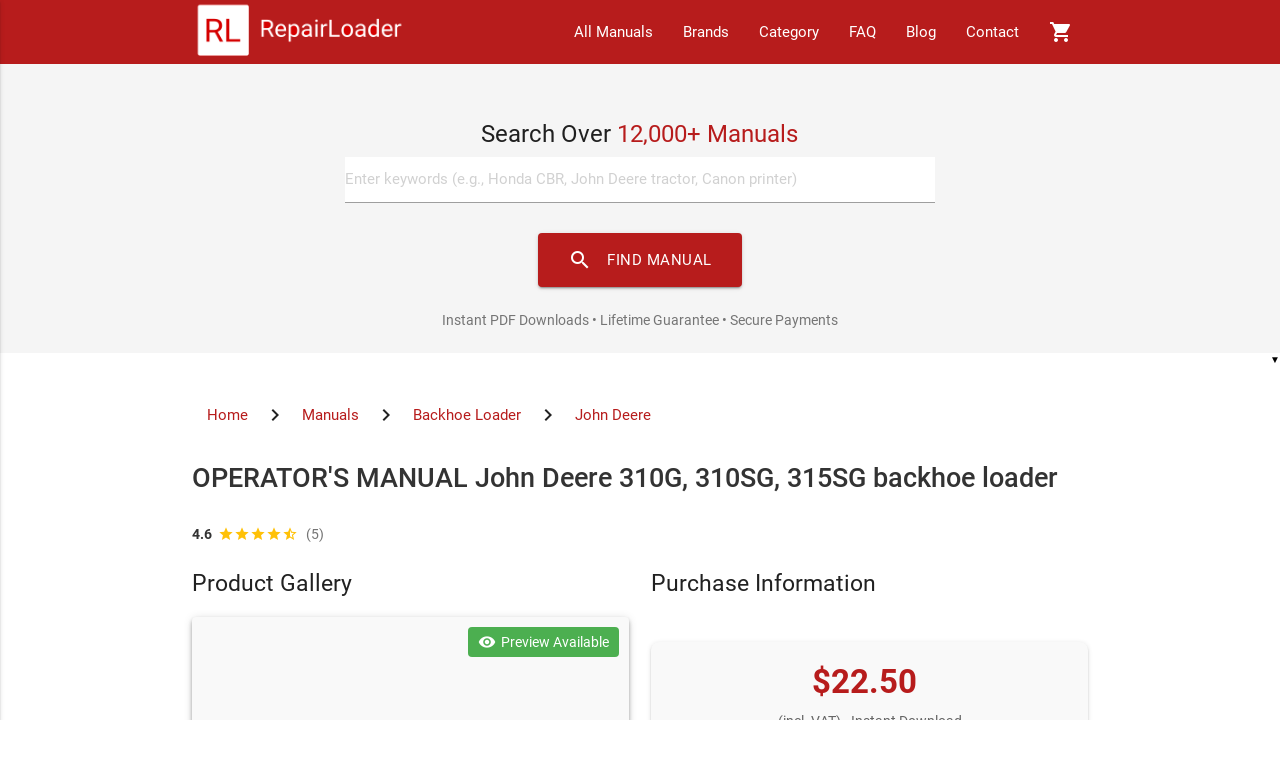

--- FILE ---
content_type: text/html; charset=UTF-8
request_url: https://www.repairloader.com/manual.php/8a8b0ce
body_size: 17812
content:
<!DOCTYPE html>
<html lang="en">

<head>
    <script async src="https://www.googletagmanager.com/gtag/js?id=G-6CYCY3PKD7"></script>
<script>
    window.dataLayer = window.dataLayer || [];

    function gtag() {
        dataLayer.push(arguments);
    }

    gtag('js', new Date());
    gtag('config', 'G-6CYCY3PKD7');
</script>

<script id='merchantWidgetScript'
        src="https://www.gstatic.com/shopping/merchant/merchantwidget.js"
        defer>
</script>
<script type="text/javascript">
  merchantWidgetScript.addEventListener('load', function () {
    merchantwidget.start({region: 'US'});
  });
</script>    <title>OPERATOR&#039;S MANUAL for John Deere for 310G, 310SG, 315SG Models</title>
    <meta charset="UTF-8">
    <meta name="viewport" content="width=device-width, initial-scale=1.0">
    <base href="/">
    <link rel="canonical" href="https://www.repairloader.com/manual.php/8a8b0ce">
    <meta name="description" content="John Deere 310G, 310SG, 315SG OPERATOR&#039;S MANUAL PDF. Essential handbook for safe operation, routine maintenance, fluid checks, and basic troubleshooting of your backhoe loader. Download PDF now!">

        <meta name="theme-color" content="#b71c1c">
    <meta name="format-detection" content="telephone=no">

        <meta name="language" content="en">
    <meta name="geo.region" content="US">
    <meta name="distribution" content="global">
    <meta name="rating" content="general">

        <link rel="dns-prefetch" href="https://fonts.googleapis.com">
    <link rel="dns-prefetch" href="https://www.paypal.com">
    <link rel="dns-prefetch" href="https://www.googletagmanager.com">
    <link rel="preconnect" href="https://fonts.gstatic.com" crossorigin>
    <link rel="preconnect" href="https://fonts.googleapis.com">

        <link rel="preload" href="static/css/materialize.min.css" as="style">
    <link rel="preload" href="static/css/extra-b03c67.min.css" as="style">
            <link rel="preload" href="/static/images/previews/8a8b0ce/8a8b0ce_preview-1.webp" as="image">
    
            <meta name="robots" content="index,follow,max-snippet:-1,max-image-preview:large,max-video-preview:-1">
        <meta name="googlebot" content="index,follow,max-snippet:-1,max-image-preview:large,max-video-preview:-1">
        <meta name="author" content="Alexis Flynn">
    <meta name="copyright" content="RepairLoader, SA.">
    <meta name="revisit-after" content="10 days">

        <meta property="og:type" content="product">
    <meta property="og:title" content="OPERATOR&#039;S MANUAL John Deere 310G, 310SG, 315SG backhoe loader">
    <meta property="og:description" content="John Deere 310G, 310SG, 315SG OPERATOR&#039;S MANUAL PDF. Essential handbook for safe operation, routine maintenance, fluid checks, and basic troubleshooting of your backhoe loader. Download PDF now!">
    <meta property="og:image"
          content="https://www.repairloader.com/static/images/previews/8a8b0ce/8a8b0ce_preview-1.webp">
    <meta property="og:image:width" content="1200">
    <meta property="og:image:height" content="630">
    <meta property="og:image:alt" content="OPERATOR'S MANUAL John Deere 310G, 310SG, 315SG backhoe loader Preview">
    <meta property="og:url" content="https://www.repairloader.com/manual.php/8a8b0ce">
    <meta property="og:site_name" content="RepairLoader">
    <meta property="og:locale" content="en_US">
    <meta property="product:brand" content="John Deere">
    <meta property="product:availability" content="in stock">
    <meta property="product:condition" content="new">
    <meta property="product:price:amount" content="22.50">
    <meta property="product:price:currency" content="USD">
    <meta property="product:retailer_item_id" content="8a8b0ce">

        <meta name="twitter:card" content="summary_large_image">
    <meta name="twitter:site" content="@RepairLoader">
    <meta name="twitter:creator" content="@RepairLoader">
    <meta name="twitter:title" content="OPERATOR&#039;S MANUAL John Deere 310G, 310SG, 315SG backhoe loader">
    <meta name="twitter:description" content="John Deere 310G, 310SG, 315SG OPERATOR&#039;S MANUAL PDF. Essential handbook for safe operation, routine maintenance, fluid checks, and basic troubleshooting of your backhoe loader. Download PDF now!">
    <meta name="twitter:image"
          content="https://www.repairloader.com/static/images/previews/8a8b0ce/8a8b0ce_preview-1.webp">
    <meta name="twitter:image:alt" content="OPERATOR'S MANUAL John Deere 310G, 310SG, 315SG backhoe loader Preview">

        <meta name="apple-mobile-web-app-title" content="RepairLoader">
    <meta name="apple-mobile-web-app-capable" content="yes">
    <meta name="apple-mobile-web-app-status-bar-style" content="black-translucent">
    <meta name="mobile-web-app-capable" content="yes">
    <meta name="msapplication-TileColor" content="#b71c1c">

        <link rel="apple-touch-icon" sizes="180x180" href="/apple-touch-icon.png">
    <link rel="icon" type="image/png" sizes="32x32" href="/favicon-32x32.png">
    <link rel="icon" type="image/png" sizes="16x16" href="/favicon-16x16.png">
    <link rel="manifest" href="/site.webmanifest">

        <link rel="stylesheet" href="static/css/font.css">
    <link rel="stylesheet" href="static/css/materialize.min.css">
    <link rel="stylesheet" type="text/css" href="/static/css/extra-b03c67.min.css">

        <script src="static/js/paypal-2.js"></script>
    <script async onload="initPayPal(145273038)"
            src="https://www.paypal.com/sdk/js?client-id=AR_X1xgdFVFqGYyj9apTGe9m6hoDhb0TvD5ebp-uPEu4zEwWNgiXonB3jVBNuMZTreU9d5ILSGHE8ckv&currency=USD"></script>
    <script type="application/ld+json">[{"@context":"https://schema.org","@type":"Product","name":"OPERATOR'S MANUAL John Deere 310G, 310SG, 315SG backhoe loader","description":"John Deere 310G, 310SG, 315SG OPERATOR'S MANUAL PDF. Essential handbook for safe operation, routine maintenance, fluid checks, and basic troubleshooting of your backhoe loader. Download PDF now!","brand":{"@type":"Brand","name":"John Deere"},"category":"Backhoe Loader","image":["https://www.repairloader.com/static/images/previews/8a8b0ce/8a8b0ce_preview-1.webp"],"offers":{"@type":"Offer","availability":"https://schema.org/InStock","price":"22.50","priceCurrency":"USD","priceValidUntil":"2027-01-20","seller":{"@type":"Organization","name":"RepairLoader"},"deliveryMethod":"https://schema.org/OnlineOnly","availableDeliveryMethod":"https://schema.org/DirectDownload","shippingDetails":{"@type":"OfferShippingDetails","shippingRate":{"@type":"MonetaryAmount","value":"0","currency":"USD"},"deliveryTime":{"@type":"ShippingDeliveryTime","handlingTime":{"@type":"QuantitativeValue","minValue":0,"maxValue":0,"unitCode":"d"},"transitTime":{"@type":"QuantitativeValue","minValue":0,"maxValue":0,"unitCode":"d"}},"shippingDestination":{"@type":"DefinedRegion","addressCountry":"US"}},"hasMerchantReturnPolicy":{"@type":"MerchantReturnPolicy","applicableCountry":"US","returnPolicyCategory":"https://schema.org/MerchantReturnFiniteReturnWindow","merchantReturnDays":30,"returnMethod":"https://schema.org/ReturnByMail","returnFees":"https://schema.org/FreeReturn","refundType":"https://schema.org/FullRefund","returnPolicyUrl":"https://www.repairloader.com/return-policy.php"},"url":"https://www.repairloader.com/manual.php/8a8b0ce"},"additionalProperty":[{"@type":"PropertyValue","name":"File Size","value":"6.17 MB"},{"@type":"PropertyValue","name":"File Type","value":"ZIP"},{"@type":"PropertyValue","name":"Language","value":"English"},{"@type":"PropertyValue","name":"Number of Pages","value":"238"}],"manufacturer":{"@type":"Organization","name":"John Deere"},"breadcrumb":{"@type":"BreadcrumbList","itemListElement":[{"@type":"ListItem","position":1,"name":"Home","item":"https://www.repairloader.com/"},{"@type":"ListItem","position":2,"name":"Manuals","item":"https://www.repairloader.com/all.php"},{"@type":"ListItem","position":3,"name":"Backhoe Loader","item":"https://www.repairloader.com/c.php/backhoe+loader"},{"@type":"ListItem","position":4,"name":"John Deere","item":"https://www.repairloader.com/c.php/john+deere"},{"@type":"ListItem","position":5,"name":"OPERATOR'S MANUAL John Deere 310G, 310SG, 315SG backhoe loader","item":"https://www.repairloader.com/manual.php/8a8b0ce"}]},"review":[{"@type":"Review","author":{"@type":"Person","name":"Jake L."},"datePublished":"2024-08-03","reviewBody":"The manual is comprehensive and covers all safety and operating procedures thoroughly. The download process was seamless, and I received the link quickly!","reviewRating":{"@type":"Rating","ratingValue":5,"bestRating":5,"worstRating":1}},{"@type":"Review","author":{"@type":"Person","name":"Chris D."},"datePublished":"2020-07-27","reviewBody":"This manual is well-organized and easy to follow. I appreciated the fast response time from support when I had a question. Very satisfied!","reviewRating":{"@type":"Rating","ratingValue":4,"bestRating":5,"worstRating":1}},{"@type":"Review","author":{"@type":"Person","name":"Emily R."},"datePublished":"2017-08-23","reviewBody":"This manual has everything you need to safely operate and maintain the John Deere backhoe. Customer support was very responsive to my inquiries. Highly recommended!","reviewRating":{"@type":"Rating","ratingValue":5,"bestRating":5,"worstRating":1}},{"@type":"Review","author":{"@type":"Person","name":"Samantha J."},"datePublished":"2016-07-16","reviewBody":"A must-have for anyone operating a 310G or similar model. The download link came almost instantly after purchase. Great service overall!","reviewRating":{"@type":"Rating","ratingValue":5,"bestRating":5,"worstRating":1}},{"@type":"Review","author":{"@type":"Person","name":"Mark T."},"datePublished":"2014-06-14","reviewBody":"I found this manual to be extremely helpful for my backhoe operations. Downloading was smooth, and the email support was quick and efficient. Worth every penny!","reviewRating":{"@type":"Rating","ratingValue":4,"bestRating":5,"worstRating":1}}],"aggregateRating":{"@type":"AggregateRating","ratingValue":4.6,"reviewCount":5,"bestRating":5,"worstRating":1},"isRelatedTo":[{"@type":"Product","name":"Operation and Tests Technical Manual: John Deere 310SG, 315SG, 310G, 410G &amp; 710G Backhoe Loader (2000-2011)","url":"https://www.repairloader.com/manual.php/8e6f08a","offers":{"@type":"Offer","price":"39.85","priceCurrency":"USD","availability":"https://schema.org/InStock"},"image":"https://www.repairloader.com/static/images/previews/8e6f08a/8e6f08a_preview-1.webp"},{"@type":"Product","name":"John Deere 444D-644D Loader Workshop Technical Manual (1985-1987) \u2013 400 Pages | OEM Specs","url":"https://www.repairloader.com/manual.php/7020462","offers":{"@type":"Offer","price":"38.70","priceCurrency":"USD","availability":"https://schema.org/InStock"},"image":"https://www.repairloader.com/static/images/previews/7020462/7020462_preview-1.webp"},{"@type":"Product","name":"John Deere JD401-C Loader &amp; Backhoe 1979 - Comprehensive Diagnostics &amp; Repair Guide, TM-1092","url":"https://www.repairloader.com/manual.php/70e2066","offers":{"@type":"Offer","price":"46.60","priceCurrency":"USD","availability":"https://schema.org/InStock"},"image":"https://www.repairloader.com/static/images/previews/70e2066/70e2066_preview-1.webp"},{"@type":"Product","name":"Essential John Deere 310E Backhoe Loader Workshop Manual (175 Pages) | Shop Standards","url":"https://www.repairloader.com/manual.php/8b0df8e","offers":{"@type":"Offer","price":"43.55","priceCurrency":"USD","availability":"https://schema.org/InStock"},"image":"https://www.repairloader.com/static/images/previews/8b0df8e/8b0df8e_preview-1.webp"}]},{"@context":"https://schema.org","@type":"FAQPage","mainEntity":[{"@type":"Question","name":"How do I download my John Deere manual after purchase?","acceptedAnswer":{"@type":"Answer","text":"After completing your purchase through PayPal, you will receive an instant download link via email. The manual is available for immediate download in PDF format."}},{"@type":"Question","name":"Is this OPERATOR'S MANUAL John Deere 310G, 310SG, 315SG backhoe loader manual compatible with my device?","acceptedAnswer":{"@type":"Answer","text":"Yes, this PDF manual is compatible with all devices including computers, tablets, and smartphones. You can view it with any PDF reader application."}},{"@type":"Question","name":"Can I print this John Deere manual?","acceptedAnswer":{"@type":"Answer","text":"Absolutely! This manual is fully printable. You can print specific pages or the entire manual for your convenience."}},{"@type":"Question","name":"What if I lose my download link?","acceptedAnswer":{"@type":"Answer","text":"We offer a lifetime download guarantee. If you lose your download link, contact our support team with your purchase details and we'll provide you with a new download link."}}]}]</script>
</head>

<body>
<nav class="red darken-4" id="myTopBar">
    <div class="nav-wrapper container">
        <a id="logo-container" href="/" class="brand-logo" style="display:flex; height:100%;" aria-label="RepairLoader Home">
            <img src="static/images/logo.png" alt="RepairLoader - Repair Manuals Marketplace" width="215" style="height:100%;margin:auto;">
        </a>
        <ul class="right hide-on-med-and-down" id="myTopNav">
            <li><a href="all.php" title="Browse all manuals">All Manuals</a></li>
            <li><a href="b.php" title="Browse by brand">Brands</a></li>
            <li><a href="c.php" title="Browse by category">Category</a></li>
            <li><a href="faq.php" title="Frequently asked questions">FAQ</a></li>
            <li><a href="/blog/" title="RepairLoader blog">Blog</a></li>
            <li><a href="contact.php" title="Contact our support team">Contact</a></li>
            <li>
                <a href="cart.php" title="View shopping cart" style="position: relative;">
                    <i class="material-icons">shopping_cart</i>
                                                                <span id="cart-count" class="badge red" style="position: absolute; top: 7px; right: 7px; min-width: 18px; height: 18px; line-height: 18px; font-size: 10px; border-radius: 50%; text-align: center; font-weight: bold; box-shadow: 0 2px 4px rgba(0,0,0,0.2); display: none;">0</span>
                                    </a>
            </li>
        </ul>
        <ul id="nav-mobile" class="side-nav">
            <!-- Mobile navigation items will be populated by JavaScript -->
        </ul>
        <a href="#" data-activates="nav-mobile" class="button-collapse"><i class="material-icons" aria-hidden="true">menu</i></a>
    </div>
</nav>
<div class="section no-pad-bot grey lighten-4" id="index-banner">
    <div class="container">
        <form action="s.php" class="row" method="get" role="search">
            <div class="col s12 m8 offset-m2 center-align" style="margin-top: 15px; margin-bottom: 15px;">
                <h2 class="search-heading" style="font-size: 1.6rem; margin-bottom: 10px;">Search Over <span class="red-text text-darken-4">12,000+ Manuals</span></h2>
                <div class="input-field" style="margin-top: 0;">
                    <input id="q" name="q" type="search" class="validate white black-text" placeholder="Enter keywords (e.g., Honda CBR, John Deere tractor, Canon printer)" aria-label="Search manuals">
                    <button type="submit" class="btn-large red darken-4 waves-effect waves-light" style="margin-top: 10px; border-radius: 4px;">
                        <i class="material-icons left" aria-hidden="true">search</i>FIND MANUAL
                    </button>
                </div>
                <p class="grey-text text-darken-1" style="font-size: 0.9rem; margin: 15px auto 0; padding: 8px 15px; max-width: 80%; text-align: center;">Instant PDF Downloads • Lifetime Guarantee • Secure Payments</p>
            </div>
        </form>
    </div>
</div>

<main>
    <article class="container product-container">
                <nav class="breadcrumbs" aria-label="Breadcrumb">
            <ul class="breadcrumb-list">
                <li>
                    <a href="/">Home</a>
                </li>
                <i class="material-icons tiny">chevron_right</i>
                <li>
                    <a href="/all.php">Manuals</a>
                </li>
                <i class="material-icons tiny">chevron_right</i>
                <li>
                    <a href="/c.php/backhoe+loader">
                        Backhoe Loader                    </a>
                </li>
                <i class="material-icons tiny">chevron_right</i>
                <li>
                    <a href="/c.php/john+deere">
                        John Deere                    </a>
                </li>
            </ul>
        </nav>

                <h1 class="product-title">OPERATOR&#039;S MANUAL John Deere 310G, 310SG, 315SG backhoe loader</h1>
        <a href="/manual.php/8a8b0ce#reviews-heading" style="text-decoration: none; display: inline-block;"><div class="manual-rating" style="display: flex; align-items: center; font-size: 0.9rem; margin-top: 8px;"><span style="font-weight: 600; color: #333; margin-right: 6px;">4.6</span><span style="display: inline-flex; align-items: center;"><i class="material-icons amber-text" style="font-size: 16px;">star</i><i class="material-icons amber-text" style="font-size: 16px;">star</i><i class="material-icons amber-text" style="font-size: 16px;">star</i><i class="material-icons amber-text" style="font-size: 16px;">star</i><i class="material-icons amber-text" style="font-size: 16px;">star_half</i></span><span style="margin-left: 8px; color: #757575;">(5)</span></div></a>                <div class="row">
                        <section class="col s12 m12 l6" aria-labelledby="product-gallery-heading">
                <h2 id="product-gallery-heading" class="visually-hidden">Product Gallery</h2>
                                    <div class="preview">
                        <div class="container-img card-panel z-depth-2">
                                                        <div class="preview-badge">
                                <i class="material-icons">visibility</i>
                                <span>Preview Available</span>
                            </div>
                            <img id="expandedImg" src="/static/images/previews/8a8b0ce/8a8b0ce_preview-1.webp"
                                 alt="John Deere OPERATOR'S MANUAL John Deere 310G, 310SG, 315SG backhoe loader manual page preview - page 1 of 238"
                                 title="OPERATOR'S MANUAL John Deere 310G, 310SG, 315SG backhoe loader manual page 1 preview"
                                 width="400" height="300"
                                 onclick="openImageModal(this.src, this.alt)"
                                 style="cursor: pointer;">
                            <div class="preview-caption">
                                <p>Sample pages from the OPERATOR&#039;S MANUAL John Deere 310G, 310SG, 315SG backhoe loader                                    manual</p>
                            </div>
                        </div>
                        <div class="preview-container">
                                                            <div class="column-img active">
                                    <img height="80" width="80"
                                         src="/static/images/previews/8a8b0ce/8a8b0ce_preview-1.webp"
                                         alt="John Deere OPERATOR'S MANUAL John Deere 310G, 310SG, 315SG backhoe loader manual preview page 1 - thumbnail"
                                         title="OPERATOR'S MANUAL John Deere 310G, 310SG, 315SG backhoe loader manual page 1 preview"
                                         loading="lazy"
                                         onclick="selectImage(this);">
                                                                    </div>
                                                            <div class="column-img ">
                                    <img height="80" width="80"
                                         src="/static/images/previews/8a8b0ce/8a8b0ce_preview-5.webp"
                                         alt="John Deere OPERATOR'S MANUAL John Deere 310G, 310SG, 315SG backhoe loader manual preview page 5 - thumbnail"
                                         title="OPERATOR'S MANUAL John Deere 310G, 310SG, 315SG backhoe loader manual page 5 preview"
                                         loading="lazy"
                                         onclick="selectImage(this);">
                                                                    </div>
                                                    </div>
                    </div>
                    <div class="preview-info">
                        <i class="material-icons">info_outline</i>
                        <span>Click thumbnails to preview different pages</span>
                    </div>
                
                            </section>

                        <section class="col s12 m12 l6" aria-labelledby="product-info-heading">
                <h2 id="product-info-heading" class="visually-hidden">Purchase Information</h2>
                <div class="product-info">
                                        <div class="price-section z-depth-1">
                        <div>
                            <span class="price-amount">$22.50</span>
                            <span class="price-info">(incl. VAT) - Instant Download</span>
                            <span class="price-info">Instant Digital Download – No Shipping Fees</span>
                        </div>

                                                    <div class="sales-indicator" style="color: #ff5722; font-weight: 500; margin: 10px 0; padding: 8px 12px; background: #fff3e0; border-radius: 4px; font-size: 0.95rem;">
                                <span><b>5</b> sold in the last 30 days</span>
                            </div>
                        
                        <div class="payment-options">
                                                        <div class="payment-option" style="margin-bottom: 15px;">
                                                                    <button id="add-to-cart-btn"
                                            class="btn-large green darken-1 waves-effect waves-light"
                                            style="width: 100%; margin-bottom: 10px;"
                                            onclick="addToCart(145273038)">
                                        <i class="material-icons left">add_shopping_cart</i>Add to Cart
                                    </button>
                                                            </div>

                                                        <div class="payment-option">
                                <div class="payment-divider" style="margin: 15px 0;">
                                    <span class="payment-divider-text">OR BUY NOW</span>
                                </div>
                                <div id="paypal-button-container"></div>
                            </div>
                        </div>

                                            </div>

                                        <div class="card-panel section-card">
                        <h2 class="section-title">Technical Specifications</h2>
                        <dl class="specs-list">
                                                            <div class="spec-item">
                                    <dt class="specs-label">Document Number / Seller:</dt>
                                    <dd class="specs-value">
                                        29575 / Melissa Crawford                                    </dd>
                                </div>
                                                        <div class="spec-item">
                                <dt class="specs-label">File Size:</dt>
                                <dd class="specs-value">6.17 MB</dd>
                            </div>
                            <div class="spec-item">
                                <dt class="specs-label">File Type:</dt>
                                <dd class="specs-value">ZIP</dd>
                            </div>
                            <div class="spec-item">
                                <dt class="specs-label">Language:</dt>
                                <dd class="specs-value">English</dd>
                            </div>
                                                            <div class="spec-item">
                                    <dt class="specs-label">Pages:</dt>
                                    <dd class="specs-value">238</dd>
                                </div>
                                                        <div class="spec-item">
                                <dt class="specs-label">Printable:</dt>
                                <dd class="specs-value">Yes</dd>
                            </div>
                            <div class="spec-item">
                                <dt class="specs-label">Estimated Download Time:</dt>
                                <dd class="specs-value">0.13 Minutes</dd>
                            </div>
                                                            <div class="spec-item">
                                    <dt class="specs-label">Delivery Format:</dt>
                                    <dd class="specs-value">Digital (PDF) - Instant Access</dd>
                                </div>
                                                                                        <div class="spec-item">
                                    <dt class="specs-label">Category:</dt>
                                    <dd class="specs-value">Backhoe Loader</dd>
                                </div>
                                                                                        <div class="spec-item">
                                    <dt class="specs-label">Brand:</dt>
                                    <dd class="specs-value">John Deere</dd>
                                </div>
                                                                                        <div class="spec-item">
                                    <dt class="specs-label">Reviewed and Approved:</dt>
                                    <dd class="specs-value">Dec 18, 2025</dd>
                                </div>
                                                    </dl>

                                            </div>

                                    </div>

                                <div class="trust-badges">
                    <div class="trust-badge">
                        <i class="material-icons">verified_user</i>
                        <div class="trust-badge-title">Lifetime Guarantee</div>
                        <div class="trust-badge-text">Re-download anytime</div>
                    </div>
                    <div class="trust-badge">
                        <i class="material-icons">flash_on</i>
                        <div class="trust-badge-title">Instant Download</div>
                        <div class="trust-badge-text">Get it immediately</div>
                    </div>
                    <div class="trust-badge">
                        <i class="material-icons">lock</i>
                        <div class="trust-badge-title">Secure Payment</div>
                        <div class="trust-badge-text">PayPal</div>
                    </div>
                </div>
            </section>
        </div>
        <section class="row product-details" aria-labelledby="models-heading">
            <div class="col s12">
                <div class="card-panel">
                    <h2 id="models-heading"
                        class="section-title">John Deere Models and Parts Covered in this Backhoe Loader Manual</h2>
                                            <article class="models-content">
                            <p><strong>John Deere</strong>  </p>
<ul>
<li>310G (ab S.N. 910056) </li>
<li>310SG (ab S.N. 910056) </li>
<li>315SG (ab S.N. 910056)</li>
</ul>                        </article>
                                    </div>
            </div>
        </section>

        <section class="row" aria-labelledby="description-heading">
            <div class="col s12">
                <div class="card-panel">
                    <h2 id="description-heading"
                        class="section-title">Complete Manual Information</h2>
                    <article class="product-description">
                        <h2>John Deere 310G, 310SG &amp; 315SG Backhoe Loader OPERATOR'S MANUAL (S.N. 910056—)</h2>
<p>Keep your equipment running at peak performance with the official OPERATOR'S MANUAL for John Deere Backhoe Loaders. This comprehensive guide is specifically designed for owners and operators of the G-Series lineup, providing the essential knowledge required for safe operation, routine maintenance, and daily fluid checks.</p>
<p>Whether you are managing a fleet or operating a single machine on a job site, having this manual on hand ensures you have instant access to critical technical data and factory-recommended procedures.</p>
<h3>Supported Models &amp; Compatibility</h3>
<p>This manual is tailored for the following John Deere Backhoe Loader models (Serial Number 910056 and higher):</p>
<ul>
<li><strong>310G</strong> (Standard configuration)</li>
<li><strong>310SG</strong> (High-performance configuration)</li>
<li><strong>315SG</strong> (Sideshift configuration)</li>
</ul>
<h3>Professional-Grade Information for Operators</h3>
<p>This is the authentic Operator's Manual (OMT191038), the same document provided by the dealership when the machine was new. It is formatted for high readability on mobile devices, tablets, and desktops, making it the perfect companion for the field or the workshop.</p>
<h3>Key Content &amp; Value-Add Features:</h3>
<p><strong>Comprehensive Safety Protocols</strong>
Detailed instructions on the Operator Presence System, fire prevention, and handling high-pressure fluids to ensure a safe working environment.</p>
<p><strong>Precision Operation Guides</strong>
Step-by-step walkthroughs for maximizing the efficiency of both the Loader and Backhoe attachments, including digging, swinging, and load management techniques.</p>
<p><strong>Maintenance &amp; Service Intervals</strong>
Eliminate guesswork with factory-specified service intervals. Includes detailed charts for:</p>
<ul>
<li>Lubricant capacities and fluid specifications.</li>
<li>Engine oil and filter replacement procedures.</li>
<li>Hydraulic system bleeding and filter changes.</li>
<li>Transmission and axle service requirements.</li>
</ul>
<p><strong>Technical Specifications</strong>
Quickly reference engine performance data, electrical system requirements, and machine dimensions to ensure your equipment is always within operating limits.</p>
<p><strong>Troubleshooting &amp; Emergency Procedures</strong>
Learn how to safely jump-start the battery, tow the machine, and handle cold-weather warm-up sequences to prevent long-term component damage.</p>
<h3>Why This Manual is Essential</h3>
<p>Operating heavy machinery without the manufacturer’s guide can lead to costly downtime or improper maintenance. This Operator's Manual empowers you to perform daily inspections and minor services yourself, ensuring your John Deere 310G, 310SG, or 315SG remains reliable for years to come.</p>
<p><em>Note: This is an OPERATOR'S MANUAL focusing on daily use, safety, and routine maintenance. For deep engine overhauls or complex electrical repairs, a separate Technical/Service Manual may be required.</em></p>                    </article>

                                    </div>
            </div>
        </section>

        <section class="row delivery-policy" aria-labelledby="delivery-heading">
            <div class="col s12">
                <div class="card-panel">
                    <h2 id="delivery-heading" class="section-title">Download Instructions
                        for John Deere Backhoe Loader Manual</h2>
                                            <article class="delivery-content">
                            Instant PDF download after payment completion. Download link valid for 3 days with lifetime re-download guarantee.                        </article>
                                    </div>
            </div>
        </section>

                            <aside class="row related-products" aria-labelledby="related-heading">
                <div class="col s12">
                    <h2 id="related-heading" class="related-title">
                        Related John Deere Backhoe Loader Manuals -
                        Frequently Bought Together</h2>
                    <div class="row">
                                                    <div class="col s12 m6 l3">
                                <a href="/manual.php/8e6f08a" class="card-link-wrapper"
                                   aria-label="View Operation and Tests Technical Manual: John Deere 310SG, 315SG, 310G, 410G &amp; 710G Backhoe Loader (2000-2011) manual">
                                    <div class="card product-card-small">
                                        <div class="card-image">
                                                                                            <div class="badge-container">
                <div class="manual-badge badge-topseller">★ TOP SELLER</div>
            </div>                                                                                        <img src="/static/images/previews/8e6f08a/8e6f08a_preview-1.webp"
                                                 alt="Operation and Tests Technical Manual: John Deere 310SG, 315SG, 310G, 410G &amp; 710G Backhoe Loader (2000-2011) manual preview - Related Backhoe Loader manual"
                                                 title="Operation and Tests Technical Manual: John Deere 310SG, 315SG, 310G, 410G &amp; 710G Backhoe Loader (2000-2011) Manual Preview"
                                                 loading="lazy"
                                                 class="responsive-img">
                                        </div>
                                        <div class="card-content">
                                            <h3 class="card-title">
                                                Operation and Tests Technical Manual: John Deere 310SG, 315SG, 310G, 410G &amp; 710G Backhoe Loader (2000-2011)                                            </h3>
                                                                                            <div class="rating-display">
                                                    <div class="manual-rating" style="display: flex; align-items: center; font-size: 0.9rem; margin-top: 8px;"><span style="font-weight: 600; color: #333; margin-right: 6px;">4.5</span><span style="display: inline-flex; align-items: center;"><i class="material-icons amber-text" style="font-size: 16px;">star</i><i class="material-icons amber-text" style="font-size: 16px;">star</i><i class="material-icons amber-text" style="font-size: 16px;">star</i><i class="material-icons amber-text" style="font-size: 16px;">star</i><i class="material-icons amber-text" style="font-size: 16px;">star_half</i></span><span style="margin-left: 8px; color: #757575;">(4)</span></div>                                                </div>
                                                                                        <span class="price-text">$39.85</span>
                                        </div>
                                    </div>
                                </a>
                            </div>
                                                    <div class="col s12 m6 l3">
                                <a href="/manual.php/7020462" class="card-link-wrapper"
                                   aria-label="View John Deere 444D-644D Loader Workshop Technical Manual (1985-1987) – 400 Pages | OEM Specs manual">
                                    <div class="card product-card-small">
                                        <div class="card-image">
                                                                                        <img src="/static/images/previews/7020462/7020462_preview-1.webp"
                                                 alt="John Deere 444D-644D Loader Workshop Technical Manual (1985-1987) – 400 Pages | OEM Specs manual preview - Related Backhoe Loader manual"
                                                 title="John Deere 444D-644D Loader Workshop Technical Manual (1985-1987) – 400 Pages | OEM Specs Manual Preview"
                                                 loading="lazy"
                                                 class="responsive-img">
                                        </div>
                                        <div class="card-content">
                                            <h3 class="card-title">
                                                John Deere 444D-644D Loader Workshop Technical Manual (1985-1987) – 400 Pages | OEM Specs                                            </h3>
                                                                                            <div class="rating-display">
                                                    <div class="manual-rating" style="display: flex; align-items: center; font-size: 0.9rem; margin-top: 8px;"><span style="font-weight: 600; color: #333; margin-right: 6px;">4.8</span><span style="display: inline-flex; align-items: center;"><i class="material-icons amber-text" style="font-size: 16px;">star</i><i class="material-icons amber-text" style="font-size: 16px;">star</i><i class="material-icons amber-text" style="font-size: 16px;">star</i><i class="material-icons amber-text" style="font-size: 16px;">star</i><i class="material-icons amber-text" style="font-size: 16px;">star_half</i></span><span style="margin-left: 8px; color: #757575;">(4)</span></div>                                                </div>
                                                                                        <span class="price-text">$38.70</span>
                                        </div>
                                    </div>
                                </a>
                            </div>
                                                    <div class="col s12 m6 l3">
                                <a href="/manual.php/70e2066" class="card-link-wrapper"
                                   aria-label="View John Deere JD401-C Loader &amp; Backhoe 1979 - Comprehensive Diagnostics &amp; Repair Guide, TM-1092 manual">
                                    <div class="card product-card-small">
                                        <div class="card-image">
                                                                                        <img src="/static/images/previews/70e2066/70e2066_preview-1.webp"
                                                 alt="John Deere JD401-C Loader &amp; Backhoe 1979 - Comprehensive Diagnostics &amp; Repair Guide, TM-1092 manual preview - Related Backhoe Loader manual"
                                                 title="John Deere JD401-C Loader &amp; Backhoe 1979 - Comprehensive Diagnostics &amp; Repair Guide, TM-1092 Manual Preview"
                                                 loading="lazy"
                                                 class="responsive-img">
                                        </div>
                                        <div class="card-content">
                                            <h3 class="card-title">
                                                John Deere JD401-C Loader &amp; Backhoe 1979 - Comprehensive Diagnostics &amp; Repair Guide, TM-1092                                            </h3>
                                                                                            <div class="rating-display">
                                                    <div class="manual-rating" style="display: flex; align-items: center; font-size: 0.9rem; margin-top: 8px;"><span style="font-weight: 600; color: #333; margin-right: 6px;">4.5</span><span style="display: inline-flex; align-items: center;"><i class="material-icons amber-text" style="font-size: 16px;">star</i><i class="material-icons amber-text" style="font-size: 16px;">star</i><i class="material-icons amber-text" style="font-size: 16px;">star</i><i class="material-icons amber-text" style="font-size: 16px;">star</i><i class="material-icons amber-text" style="font-size: 16px;">star_half</i></span><span style="margin-left: 8px; color: #757575;">(4)</span></div>                                                </div>
                                                                                        <span class="price-text">$46.60</span>
                                        </div>
                                    </div>
                                </a>
                            </div>
                                                    <div class="col s12 m6 l3">
                                <a href="/manual.php/8b0df8e" class="card-link-wrapper"
                                   aria-label="View Essential John Deere 310E Backhoe Loader Workshop Manual (175 Pages) | Shop Standards manual">
                                    <div class="card product-card-small">
                                        <div class="card-image">
                                                                                            <div class="badge-container">
                <div class="manual-badge badge-topseller">★ TOP SELLER</div>
            </div>                                                                                        <img src="/static/images/previews/8b0df8e/8b0df8e_preview-1.webp"
                                                 alt="Essential John Deere 310E Backhoe Loader Workshop Manual (175 Pages) | Shop Standards manual preview - Related Backhoe Loader manual"
                                                 title="Essential John Deere 310E Backhoe Loader Workshop Manual (175 Pages) | Shop Standards Manual Preview"
                                                 loading="lazy"
                                                 class="responsive-img">
                                        </div>
                                        <div class="card-content">
                                            <h3 class="card-title">
                                                Essential John Deere 310E Backhoe Loader Workshop Manual (175 Pages) | Shop Standards                                            </h3>
                                                                                            <div class="rating-display">
                                                    <div class="manual-rating" style="display: flex; align-items: center; font-size: 0.9rem; margin-top: 8px;"><span style="font-weight: 600; color: #333; margin-right: 6px;">5.0</span><span style="display: inline-flex; align-items: center;"><i class="material-icons amber-text" style="font-size: 16px;">star</i><i class="material-icons amber-text" style="font-size: 16px;">star</i><i class="material-icons amber-text" style="font-size: 16px;">star</i><i class="material-icons amber-text" style="font-size: 16px;">star</i><i class="material-icons amber-text" style="font-size: 16px;">star</i></span><span style="margin-left: 8px; color: #757575;">(2)</span></div>                                                </div>
                                                                                        <span class="price-text">$43.55</span>
                                        </div>
                                    </div>
                                </a>
                            </div>
                                            </div>
                </div>
            </aside>
        
                            <aside class="row related-products" aria-labelledby="brand-manuals-heading">
                <div class="col s12">
                    <h2 id="brand-manuals-heading" class="related-title">
                        More John Deere Backhoe Loader Manuals</h2>
                    <div class="row">
                                                    <div class="col s12 m6 l3">
                                <a href="/manual.php/70e29e6" class="card-link-wrapper"
                                   aria-label="View 1982-1986 John Deere 310A &amp; 310B Backhoe Loaders - Operator, Maintenance &amp; Repair Manual manual">
                                    <div class="card product-card-small">
                                        <div class="card-image">
                                                                                            <div class="badge-container">
                <div class="manual-badge badge-topseller">★ TOP SELLER</div>
            </div>                                                                                        <img src="/static/images/previews/70e29e6/70e29e6_preview-1.webp"
                                                 alt="1982-1986 John Deere 310A &amp; 310B Backhoe Loaders - Operator, Maintenance &amp; Repair Manual manual preview - John Deere Backhoe Loader manual"
                                                 title="1982-1986 John Deere 310A &amp; 310B Backhoe Loaders - Operator, Maintenance &amp; Repair Manual Manual Preview"
                                                 loading="lazy"
                                                 class="responsive-img">
                                        </div>
                                        <div class="card-content">
                                            <h3 class="card-title">
                                                1982-1986 John Deere 310A &amp; 310B Backhoe Loaders - Operator, Maintenance &amp; Repair Manual                                            </h3>
                                                                                            <div class="rating-display">
                                                    <div class="manual-rating" style="display: flex; align-items: center; font-size: 0.9rem; margin-top: 8px;"><span style="font-weight: 600; color: #333; margin-right: 6px;">4.5</span><span style="display: inline-flex; align-items: center;"><i class="material-icons amber-text" style="font-size: 16px;">star</i><i class="material-icons amber-text" style="font-size: 16px;">star</i><i class="material-icons amber-text" style="font-size: 16px;">star</i><i class="material-icons amber-text" style="font-size: 16px;">star</i><i class="material-icons amber-text" style="font-size: 16px;">star_half</i></span><span style="margin-left: 8px; color: #757575;">(4)</span></div>                                                </div>
                                                                                        <span class="price-text">$45.49</span>
                                        </div>
                                    </div>
                                </a>
                            </div>
                                                    <div class="col s12 m6 l3">
                                <a href="/manual.php/8b0e3e6" class="card-link-wrapper"
                                   aria-label="View John Deere X300, X304, X320, X324, X340, X360, X300 series Lawn Tractor technical manual manual">
                                    <div class="card product-card-small">
                                        <div class="card-image">
                                                                                            <div class="badge-container">
                <div class="manual-badge badge-topseller">★ TOP SELLER</div>
            </div>                                                                                        <img src="/static/images/previews/8b0e3e6/8b0e3e6_preview-1.webp"
                                                 alt="John Deere X300, X304, X320, X324, X340, X360, X300 series Lawn Tractor technical manual manual preview - John Deere Backhoe Loader manual"
                                                 title="John Deere X300, X304, X320, X324, X340, X360, X300 series Lawn Tractor technical manual Manual Preview"
                                                 loading="lazy"
                                                 class="responsive-img">
                                        </div>
                                        <div class="card-content">
                                            <h3 class="card-title">
                                                John Deere X300, X304, X320, X324, X340, X360, X300 series Lawn Tractor technical manual                                            </h3>
                                                                                            <div class="rating-display">
                                                    <div class="manual-rating" style="display: flex; align-items: center; font-size: 0.9rem; margin-top: 8px;"><span style="font-weight: 600; color: #333; margin-right: 6px;">4.7</span><span style="display: inline-flex; align-items: center;"><i class="material-icons amber-text" style="font-size: 16px;">star</i><i class="material-icons amber-text" style="font-size: 16px;">star</i><i class="material-icons amber-text" style="font-size: 16px;">star</i><i class="material-icons amber-text" style="font-size: 16px;">star</i><i class="material-icons amber-text" style="font-size: 16px;">star_half</i></span><span style="margin-left: 8px; color: #757575;">(3)</span></div>                                                </div>
                                                                                        <span class="price-text">$24.60</span>
                                        </div>
                                    </div>
                                </a>
                            </div>
                                                    <div class="col s12 m6 l3">
                                <a href="/manual.php/70964ae" class="card-link-wrapper"
                                   aria-label="View Technical Manual for John Deere LX Series (LX172, LX173, LX176, LX178, LX186, LX188) Lawn Tractory manual">
                                    <div class="card product-card-small">
                                        <div class="card-image">
                                                                                        <img src="/static/images/previews/70964ae/70964ae_preview-1.webp"
                                                 alt="Technical Manual for John Deere LX Series (LX172, LX173, LX176, LX178, LX186, LX188) Lawn Tractory manual preview - John Deere Backhoe Loader manual"
                                                 title="Technical Manual for John Deere LX Series (LX172, LX173, LX176, LX178, LX186, LX188) Lawn Tractory Manual Preview"
                                                 loading="lazy"
                                                 class="responsive-img">
                                        </div>
                                        <div class="card-content">
                                            <h3 class="card-title">
                                                Technical Manual for John Deere LX Series (LX172, LX173, LX176, LX178, LX186, LX188) Lawn Tractory                                            </h3>
                                                                                            <div class="rating-display">
                                                    <div class="manual-rating" style="display: flex; align-items: center; font-size: 0.9rem; margin-top: 8px;"><span style="font-weight: 600; color: #333; margin-right: 6px;">4.7</span><span style="display: inline-flex; align-items: center;"><i class="material-icons amber-text" style="font-size: 16px;">star</i><i class="material-icons amber-text" style="font-size: 16px;">star</i><i class="material-icons amber-text" style="font-size: 16px;">star</i><i class="material-icons amber-text" style="font-size: 16px;">star</i><i class="material-icons amber-text" style="font-size: 16px;">star_half</i></span><span style="margin-left: 8px; color: #757575;">(3)</span></div>                                                </div>
                                                                                        <span class="price-text">$24.50</span>
                                        </div>
                                    </div>
                                </a>
                            </div>
                                                    <div class="col s12 m6 l3">
                                <a href="/manual.php/64eb1be" class="card-link-wrapper"
                                   aria-label="View Official John Deere  L-Series L100, L110, L120, L130 Lawn Tractor Maintenance &amp; Repair Manual - Comprehensive Technical Reference (2002) manual">
                                    <div class="card product-card-small">
                                        <div class="card-image">
                                                                                        <img src="/static/images/previews/64eb1be/64eb1be_preview-1.webp"
                                                 alt="Official John Deere  L-Series L100, L110, L120, L130 Lawn Tractor Maintenance &amp; Repair Manual - Comprehensive Technical Reference (2002) manual preview - John Deere Backhoe Loader manual"
                                                 title="Official John Deere  L-Series L100, L110, L120, L130 Lawn Tractor Maintenance &amp; Repair Manual - Comprehensive Technical Reference (2002) Manual Preview"
                                                 loading="lazy"
                                                 class="responsive-img">
                                        </div>
                                        <div class="card-content">
                                            <h3 class="card-title">
                                                Official John Deere  L-Series L100, L110, L120, L130 Lawn Tractor Maintenance &amp; Repair Manual - Comprehensive Technical Reference (2002)                                            </h3>
                                                                                            <div class="rating-display">
                                                    <div class="manual-rating" style="display: flex; align-items: center; font-size: 0.9rem; margin-top: 8px;"><span style="font-weight: 600; color: #333; margin-right: 6px;">4.5</span><span style="display: inline-flex; align-items: center;"><i class="material-icons amber-text" style="font-size: 16px;">star</i><i class="material-icons amber-text" style="font-size: 16px;">star</i><i class="material-icons amber-text" style="font-size: 16px;">star</i><i class="material-icons amber-text" style="font-size: 16px;">star</i><i class="material-icons amber-text" style="font-size: 16px;">star_half</i></span><span style="margin-left: 8px; color: #757575;">(4)</span></div>                                                </div>
                                                                                        <span class="price-text">$24.60</span>
                                        </div>
                                    </div>
                                </a>
                            </div>
                                            </div>
                    <div class="center-align" style="margin-top: 20px;">
                        <a href="/c.php/john+deere"
                           class="btn red darken-4 waves-effect waves-light">
                            View All John Deere Manuals
                        </a>
                    </div>
                </div>
            </aside>
        
                <section class="row" aria-labelledby="faq-heading">
            <div class="col s12">
                <div class="card-panel">
                    <h2 id="faq-heading" class="section-title">Frequently Asked Questions
                        - John Deere Backhoe Loader Manual</h2>

                    <div class="faq-container">
                        <div class="faq-item">
                            <h4>Is this manual suitable for beginners?</h4>
                            <p>Yes, this John Deere manual is designed for both professional technicians and
                                DIY enthusiasts. It includes step-by-step procedures with clear illustrations and safety
                                guidelines for Backhoe Loader maintenance and repair.</p>
                        </div>

                        <div class="faq-item">
                            <h4>What file format will I receive?</h4>
                            <p>You will receive this manual as a ZIP file (6.17 MB), which is
                                compatible with all devices. The manual is fully searchable and printable for your
                                convenience.</p>
                        </div>

                        <div class="faq-item">
                            <h4>How quickly can I access the manual after purchase?</h4>
                            <p>You'll receive instant access to your John Deere Backhoe Loader                                manual immediately after payment completion. The download link is valid for 3 days, with
                                lifetime re-download guarantee.</p>
                        </div>

                        
                        <div class="faq-item">
                            <h4>Can I print specific sections of the manual?</h4>
                            <p>Absolutely! This digital manual allows you to print any section you need, from individual
                                pages to complete chapters, making it perfect for workshop use.</p>
                        </div>
                    </div>
                </div>
            </div>
        </section>

        <section class="row reviews-section" aria-labelledby="reviews-heading">
            <div class="col s12">
                <div class="card-panel">
                    <h2 id="reviews-heading" class="section-title">Customer Reviews and Feedback</h2>
                    <p style="margin-bottom: 20px;">
                        Read what our customers say about this John Deere Backhoe Loader                        manual and share your own experience.
                    </p>
                    <div id="cmtx_container" class="cmtx_container cmtx_ltr"><script src="//www.repairloader.com/comments/frontend/view/default/javascript/common.min.js?1751817565" defer></script><link rel="stylesheet" type="text/css" href="//www.repairloader.com/comments/frontend/view/default/stylesheet/css/stylesheet.min.css?1751817566"><div class="cmtx_form_section"><div id="cmtx_form_container" class="cmtx_form_container cmtx_field_label_none cmtx_field_column_multiple cmtx_field_width_long cmtx_field_align_center cmtx_avatar_shape_square cmtx_clear"><h3 class="cmtx_form_heading">Add Comment</h3><div id="cmtx_preview"></div><form id="cmtx_form" class="cmtx_form"><noscript><div class="cmtx_javascript_disabled">JavaScript must be enabled for certain features to work</div></noscript><div class="cmtx_required_text">* Required information</div><div class="cmtx_rows"><div class="cmtx_container cmtx_commenting_container"><div class="cmtx_comment_group"><div class="cmtx_label_container"><label class="cmtx_comment_row cmtx_required">Comment</label></div><div class="cmtx_field_container"><div class="cmtx_row cmtx_icons_row cmtx_clear cmtx_wait_for_comment" role="toolbar"><div class="cmtx_col_12"><div class="cmtx_container cmtx_icons_container cmtx_clear"><div class="cmtx_bb_code_container"><span class="cmtx_bb_code cmtx_bb_code_bold" data-cmtx-tag="[B]|[/B]" title="Bold"></span><span class="cmtx_bb_code cmtx_bb_code_italic" data-cmtx-tag="[I]|[/I]" title="Italic"></span><span class="cmtx_bb_code cmtx_bb_code_underline" data-cmtx-tag="[U]|[/U]" title="Underline"></span><span class="cmtx_bb_code cmtx_bb_code_strike" data-cmtx-tag="[STRIKE]|[/STRIKE]" title="Strike"></span><span class="cmtx_bb_code cmtx_bb_code_superscript" data-cmtx-tag="[SUPERSCRIPT]|[/SUPERSCRIPT]" title="Superscript"></span><span class="cmtx_bb_code cmtx_bb_code_subscript" data-cmtx-tag="[SUBSCRIPT]|[/SUBSCRIPT]" title="Subscript"></span><span class="cmtx_bb_code cmtx_bb_code_code" data-cmtx-tag="[CODE]|[/CODE]" title="Code"></span><span class="cmtx_bb_code cmtx_bb_code_php" data-cmtx-tag="[PHP]|[/PHP]" title="PHP Code"></span><span class="cmtx_bb_code cmtx_bb_code_quote" data-cmtx-tag="[QUOTE]|[/QUOTE]" title="Quote"></span><span class="cmtx_bb_code cmtx_bb_code_line" data-cmtx-tag="[LINE]" title="Line"></span><span class="cmtx_bb_code cmtx_bb_code_bullet" data-cmtx-tag="[BULLET]|[ITEM]|[/ITEM]|[/BULLET]" title="Bullet list" data-cmtx-target-modal="#cmtx_bullet_modal"></span><span class="cmtx_bb_code cmtx_bb_code_numeric" data-cmtx-tag="[NUMERIC]|[ITEM]|[/ITEM]|[/NUMERIC]" title="Numeric list" data-cmtx-target-modal="#cmtx_numeric_modal"></span><span class="cmtx_bb_code cmtx_bb_code_link" data-cmtx-tag="[LINK]|[LINK=|]|[/LINK]" title="Web link" data-cmtx-target-modal="#cmtx_link_modal"></span><span class="cmtx_bb_code cmtx_bb_code_email" data-cmtx-tag="[EMAIL]|[EMAIL=|]|[/EMAIL]" title="Email link" data-cmtx-target-modal="#cmtx_email_modal"></span><span class="cmtx_bb_code cmtx_bb_code_image" data-cmtx-tag="[IMAGE]|[/IMAGE]" title="Image" data-cmtx-target-modal="#cmtx_image_modal"></span><span class="cmtx_bb_code cmtx_bb_code_youtube" data-cmtx-tag="[YOUTUBE]|[/YOUTUBE]" title="YouTube" data-cmtx-target-modal="#cmtx_youtube_modal"></span></div><div class="cmtx_icons_separator"></div><div class="cmtx_smilies_container"><span class="cmtx_smiley cmtx_smiley_smile" data-cmtx-tag=":smile:" title="Smile"></span><span class="cmtx_smiley cmtx_smiley_sad" data-cmtx-tag=":sad:" title="Sad"></span><span class="cmtx_smiley cmtx_smiley_huh" data-cmtx-tag=":huh:" title="Huh"></span><span class="cmtx_smiley cmtx_smiley_laugh" data-cmtx-tag=":laugh:" title="Laugh"></span><span class="cmtx_smiley cmtx_smiley_mad" data-cmtx-tag=":mad:" title="Mad"></span><span class="cmtx_smiley cmtx_smiley_tongue" data-cmtx-tag=":tongue:" title="Tongue"></span><span class="cmtx_smiley cmtx_smiley_cry" data-cmtx-tag=":cry:" title="Cry"></span><span class="cmtx_smiley cmtx_smiley_grin" data-cmtx-tag=":grin:" title="Grin"></span><span class="cmtx_smiley cmtx_smiley_wink" data-cmtx-tag=":wink:" title="Wink"></span><span class="cmtx_smiley cmtx_smiley_scared" data-cmtx-tag=":scared:" title="Scared"></span><span class="cmtx_smiley cmtx_smiley_cool" data-cmtx-tag=":cool:" title="Cool"></span><span class="cmtx_smiley cmtx_smiley_sleep" data-cmtx-tag=":sleep:" title="Sleep"></span><span class="cmtx_smiley cmtx_smiley_blush" data-cmtx-tag=":blush:" title="Blush"></span><span class="cmtx_smiley cmtx_smiley_confused" data-cmtx-tag=":confused:" title="Confused"></span><span class="cmtx_smiley cmtx_smiley_shocked" data-cmtx-tag=":shocked:" title="Shocked"></span></div></div></div></div><div class="cmtx_row cmtx_comment_row cmtx_clear"><div class="cmtx_col_12"><div class="cmtx_container cmtx_comment_container"><textarea name="cmtx_comment" id="cmtx_comment" class="cmtx_field cmtx_textarea_field cmtx_comment_field cmtx_required" placeholder="Enter your comment here .." title="Enter your comment here" maxlength="1000"></textarea></div></div></div><div class="cmtx_row cmtx_counter_row cmtx_clear cmtx_wait_for_comment"><div class="cmtx_col_12"><div class="cmtx_container cmtx_counter_container"><span id="cmtx_counter" class="cmtx_counter">1000</span></div></div></div></div></div>
</div><div class="cmtx_row cmtx_rating_row cmtx_clear cmtx_wait_for_comment"><div class="cmtx_col_12"><div class="cmtx_container cmtx_rating_container"><div class="cmtx_label_container"><label class="">Rating</label></div><div class="cmtx_field_container"><div id="cmtx_rating" class="cmtx_rating "><div class="cmtx_rating_block"><input type="radio" id="cmtx_star_5" name="cmtx_rating" value="5" checked><label for="cmtx_star_5" class="cmtx_star" title="5 - Excellent"></label><input type="radio" id="cmtx_star_4" name="cmtx_rating" value="4" ><label for="cmtx_star_4" class="cmtx_star" title="4 - Good"></label><input type="radio" id="cmtx_star_3" name="cmtx_rating" value="3" ><label for="cmtx_star_3" class="cmtx_star" title="3 - Fair"></label><input type="radio" id="cmtx_star_2" name="cmtx_rating" value="2" ><label for="cmtx_star_2" class="cmtx_star" title="2 - Poor"></label><input type="radio" id="cmtx_star_1" name="cmtx_rating" value="1" ><label for="cmtx_star_1" class="cmtx_star" title="1 - Dreadful"></label></div></div></div></div></div></div>
<div class="cmtx_row cmtx_user_row cmtx_clear "><div class="cmtx_col_6 cmtx_name_spacing"><div class="cmtx_container cmtx_name_container"><div class="cmtx_label_container"><label class="cmtx_required">Name</label></div><div class="cmtx_field_container"><input type="text" name="cmtx_name" id="cmtx_name" class="cmtx_field cmtx_text_field cmtx_name_field cmtx_required" value="" placeholder="Name" title="Enter your name here" maxlength="30" ></div></div></div><div class="cmtx_col_6"><div class="cmtx_container cmtx_email_container"><div class="cmtx_label_container"><label class="cmtx_required">Email</label></div><div class="cmtx_field_container"><input type="email" name="cmtx_email" id="cmtx_email" class="cmtx_field cmtx_text_field cmtx_email_field cmtx_required" value="" placeholder="Email" title="Enter your email here" maxlength="250" ></div></div></div></div><div class="cmtx_row cmtx_captcha_row cmtx_clear cmtx_wait_for_user"><div class="cmtx_col_12"><div class="cmtx_container cmtx_captcha_container"><div class="cmtx_label_container"><label class="cmtx_required">Captcha</label></div><div class="cmtx_field_container"><div><img id="cmtx_captcha_image" src="https://www.repairloader.com/comments/frontend/index.php?route=main/form/captcha&page_id=212191" alt="Captcha Image"><span id="cmtx_captcha_refresh" class="cmtx_captcha_refresh fa fa-refresh" title="Refresh"></span></div><div><input type="text" name="cmtx_captcha" id="cmtx_captcha" class="cmtx_field cmtx_captcha_field cmtx_required" placeholder="Enter the characters" title="Enter the characters here" maxlength="6"></div></div></div></div></div>
<div class="cmtx_checkbox_container cmtx_wait_for_user"><div class="cmtx_row cmtx_notify_row cmtx_clear"><div class="cmtx_col_12"><div class="cmtx_container cmtx_notify_container"><input type="checkbox" id="cmtx_notify" name="cmtx_notify" value="1" checked> <label for="cmtx_notify">Notify me of new comments<span class="cmtx_checkbox_extra"> via email</span></label></div></div></div><div class="cmtx_row cmtx_cookie_row cmtx_clear"><div class="cmtx_col_12"><div class="cmtx_container cmtx_cookie_container"><input type="checkbox" id="cmtx_cookie" name="cmtx_cookie" value="1" checked> <label for="cmtx_cookie">Remember my form inputs<span class="cmtx_checkbox_extra"> on this computer</span></label></div></div></div><div class="cmtx_row cmtx_privacy_row cmtx_clear"><div class="cmtx_col_12"><div class="cmtx_container cmtx_privacy_container"><input type="checkbox" id="cmtx_privacy" name="cmtx_privacy" value="1"> <label for="cmtx_privacy">I have read <span class="cmtx_checkbox_extra">and understand</span> the <a href="#" title="View the privacy policy" data-cmtx-target-modal="#cmtx_privacy_modal">privacy policy</a></label></div></div></div><div class="cmtx_row cmtx_terms_row cmtx_clear"><div class="cmtx_col_12"><div class="cmtx_container cmtx_terms_container"><input type="checkbox" id="cmtx_terms" name="cmtx_terms" value="1"> <label for="cmtx_terms">I have read <span class="cmtx_checkbox_extra">and agree to</span> the <a href="#" title="View the terms and conditions" data-cmtx-target-modal="#cmtx_terms_modal">terms and conditions</a></label></div></div></div></div><div class="cmtx_row cmtx_button_row cmtx_clear"><div class="cmtx_col_2"><div class="cmtx_container cmtx_submit_button_container"><input type="button" id="cmtx_submit_button" class="cmtx_button cmtx_button_primary " data-cmtx-type="submit" value="Add Comment" title="Add Comment"></div></div><div class="cmtx_col_2"><div class="cmtx_container cmtx_preview_button_container"><input type="button" id="cmtx_preview_button" class="cmtx_button cmtx_button_secondary " data-cmtx-type="preview" value="Preview" title="Preview"></div></div><div class="cmtx_col_8"></div>
</div></div><input type="hidden" name="cmtx_reply_to" value=""><input type="hidden" id="cmtx_hidden_data" value="&amp;cmtx_login=0"><input type="hidden" name="cmtx_iframe" value="0"><input type="hidden" name="cmtx_subscribe" value=""><input type="hidden" name="cmtx_time" value="1768968295"><input type="text" name="cmtx_honeypot" class="cmtx_honeypot" value="" autocomplete="off"></form><div id="cmtx_bullet_modal" class="cmtx_modal_box" role="dialog"><header><a href="#" class="cmtx_modal_close">x</a><div>Insert Bullet List</div></header><div class="cmtx_modal_body"><div>Please enter at least one item.</div><div><span>Item:</span> <input type="text"></div><div><span>Item:</span> <input type="text"></div><div><span>Item:</span> <input type="text"></div><div><span>Item:</span> <input type="text"></div><div><span>Item:</span> <input type="text"></div></div><footer><input type="button" id="cmtx_bullet_modal_insert" class="cmtx_button cmtx_button_primary" value="Insert"><input type="button" class="cmtx_button cmtx_button_secondary" value="Cancel"></footer></div><div id="cmtx_numeric_modal" class="cmtx_modal_box" role="dialog"><header><a href="#" class="cmtx_modal_close">x</a><div>Insert Numeric List</div></header><div class="cmtx_modal_body"><div>Please enter at least one item.</div><div><span>Item:</span> <input type="text"></div><div><span>Item:</span> <input type="text"></div><div><span>Item:</span> <input type="text"></div><div><span>Item:</span> <input type="text"></div><div><span>Item:</span> <input type="text"></div></div><footer><input type="button" id="cmtx_numeric_modal_insert" class="cmtx_button cmtx_button_primary" value="Insert"><input type="button" class="cmtx_button cmtx_button_secondary" value="Cancel"></footer></div><div id="cmtx_link_modal" class="cmtx_modal_box" role="dialog"><header><a href="#" class="cmtx_modal_close">x</a><div>Insert Link</div></header><div class="cmtx_modal_body"><div>Please enter the link of the website</div><div><input type="url" placeholder="http://"></div><div>Optionally you can add display text</div><div><input type="text"></div></div><footer><input type="button" id="cmtx_link_modal_insert" class="cmtx_button cmtx_button_primary" value="Insert"><input type="button" class="cmtx_button cmtx_button_secondary" value="Cancel"></footer></div><div id="cmtx_email_modal" class="cmtx_modal_box" role="dialog"><header><a href="#" class="cmtx_modal_close">x</a><div>Insert Email</div></header><div class="cmtx_modal_body"><div>Please enter the email address</div><div><input type="email"></div><div>Optionally add any display text</div><div><input type="text"></div></div><footer><input type="button" id="cmtx_email_modal_insert" class="cmtx_button cmtx_button_primary" value="Insert"><input type="button" class="cmtx_button cmtx_button_secondary" value="Cancel"></footer></div><div id="cmtx_image_modal" class="cmtx_modal_box" role="dialog"><header><a href="#" class="cmtx_modal_close">x</a><div>Insert Image</div></header><div class="cmtx_modal_body"><div>Please enter the link of the image</div><div><input type="url" placeholder="http://"></div></div><footer><input type="button" id="cmtx_image_modal_insert" class="cmtx_button cmtx_button_primary" value="Insert"><input type="button" class="cmtx_button cmtx_button_secondary" value="Cancel"></footer></div><div id="cmtx_youtube_modal" class="cmtx_modal_box" role="dialog"><header><a href="#" class="cmtx_modal_close">x</a><div>Insert YouTube Video</div></header><div class="cmtx_modal_body"><div>Please enter the link of the video</div><div><input type="url" placeholder="http://"></div></div><footer><input type="button" id="cmtx_youtube_modal_insert" class="cmtx_button cmtx_button_primary" value="Insert"><input type="button" class="cmtx_button cmtx_button_secondary" value="Cancel"></footer></div><div id="cmtx_privacy_modal" class="cmtx_modal_box" role="dialog"><header><a href="#" class="cmtx_modal_close">x</a><div>Privacy Policy</div></header><div class="cmtx_modal_body"><p>This policy contains information about your privacy. By posting, you are declaring that you understand this policy:</p><ul><li>Your name, rating, website address, town, country, state and comment will be publicly displayed if entered.</li><li>Aside from the data entered into these form fields, other stored data about your comment will include:<ul><li>Your IP address (not displayed)</li><li>The time/date of your submission (displayed)</li></ul></li><li>Your email address will not be shared. It is collected for only two reasons:<ul><li>Administrative purposes, should a need to contact you arise.</li><li>To inform you of new comments, should you subscribe to receive notifications.</li></ul></li><li>A cookie may be set on your computer. This is used to remember your inputs. It will expire by itself.</li></ul><p>This policy is subject to change at any time and without notice.</p></div><footer><input type="button" class="cmtx_button cmtx_button_secondary" value="Close"></footer></div><div id="cmtx_terms_modal" class="cmtx_modal_box" role="dialog"><header><a href="#" class="cmtx_modal_close">x</a><div>Terms and Conditions</div></header><div class="cmtx_modal_body"><p>These terms and conditions contain rules about posting comments. By submitting a comment, you are declaring that you agree with these rules:</p><ul><li>Although the administrator will attempt to moderate comments, it is impossible for every comment to have been moderated at any given time.</li><li>You acknowledge that all comments express the views and opinions of the original author and not those of the administrator.</li><li>You agree not to post any material which is knowingly false, obscene, hateful, threatening, harassing or invasive of a person's privacy.</li><li>The administrator has the right to edit, move or remove any comment for any reason and without notice.</li></ul><p>Failure to comply with these rules may result in being banned from submitting further comments.</p><p>These terms and conditions are subject to change at any time and without notice.</p></div><footer><input type="button" class="cmtx_button cmtx_button_secondary" value="Close"></footer></div><div id="cmtx_js_settings_form" class="cmtx_hide" hidden>{"commentics_url":"\/\/www.repairloader.com\/comments\/","page_id":212191,"enabled_country":false,"country_id":0,"enabled_state":false,"state_id":0,"enabled_upload":false,"maximum_upload_amount":3,"maximum_upload_size":5,"maximum_upload_total":5,"captcha":true,"captcha_url":"https:\/\/www.repairloader.com\/comments\/frontend\/index.php?route=main\/form\/captcha&page_id=212191","cmtx_wait_for_comment":"cmtx_wait_for_comment","lang_error_file_num":"A maximum of %d files are allowed to be uploaded","lang_error_file_size":"Please upload files no bigger than %.1f MB in size","lang_error_file_total":"The total size of all files must be less than %.1f MB","lang_error_file_type":"Only image file types are allowed to be uploaded","lang_text_loading":"Loading ..","lang_placeholder_country":"Country","lang_placeholder_state":"State","lang_text_country_first":"Please select a country first","lang_button_submit":"Add Comment","lang_button_preview":"Preview","lang_button_remove":"Remove","lang_button_processing":"Please Wait.."}</div></div></div><div class="cmtx_divider_section"></div><div class="cmtx_comments_section"><div id="cmtx_comments_container" class="cmtx_comments_container cmtx_avatar_shape_square cmtx_clear"><h3 class="cmtx_comments_heading">Comments (5)</h3><div class="cmtx_comments_top_row" role="toolbar"><div class="cmtx_comments_row_one cmtx_clear"><div class="cmtx_row_left "><div class="cmtx_sort_by_block"><div class="cmtx_sort_by_container"><span class="cmtx_sort_by_text">Sort By</span><select name="cmtx_sort_by" class="cmtx_sort_by_field" title="Sort By"><option value="1" selected>Newest</option><option value="2" >Oldest</option><option value="3" >Likes</option><option value="4" >Dislikes</option><option value="5" >Positive</option><option value="6" >Critical</option></select></div>
</div></div><div class="cmtx_row_middle "><div class="cmtx_search_block" role="search"><div class="cmtx_search_container"><div class="cmtx_search_wrapper"><input type="search" name="cmtx_search" class="cmtx_search" value="" placeholder="Search..." title="Enter search term here"><span class="fa fa-search" title="Search"></span></div></div>
</div></div><div class="cmtx_row_right cmtx_empty_position">&nbsp;</div></div><div class="cmtx_comments_row_two cmtx_clear"><div class="cmtx_row_left "><div class="cmtx_average_rating_block"><div class="cmtx_average_rating cmtx_average_rating_can_rate"><label class="cmtx_rating_label_checked" title="5 - Excellent"><input type="radio" name="cmtx_rating" value="5" checked></label><label class="cmtx_rating_label_not_checked" title="4 - Good"><input type="radio" name="cmtx_rating" value="4" ></label><label class="cmtx_rating_label_not_checked" title="3 - Fair"><input type="radio" name="cmtx_rating" value="3" ></label><label class="cmtx_rating_label_not_checked" title="2 - Poor"><input type="radio" name="cmtx_rating" value="2" ></label><label class="cmtx_rating_label_not_checked" title="1 - Dreadful"><input type="radio" name="cmtx_rating" value="1" ></label></div><span class="cmtx_average_rating_stats"><span class="cmtx_average_rating_stat_rating">5</span>/<span class="cmtx_average_rating_stat_maximum">5</span> (<span class="cmtx_average_rating_stat_number">5</span>)</span></div></div><div class="cmtx_row_middle cmtx_empty_position">&nbsp;</div><div class="cmtx_row_right "><div class="cmtx_notify_block"><a href="#" title="Notify me of new comments via email"><span class="cmtx_icon cmtx_notify_icon" aria-hidden="true"></span> <span class="cmtx_notify_text">Notify Me</span></a>
</div><div id="cmtx_js_settings_notify" class="cmtx_hide" hidden>{"lang_button_processing":"Please Wait..","lang_button_notify":"Subscribe","lang_heading_notify":"Notifications","lang_text_notify_info":"Notify me of new comments\u003Cspan class=\"cmtx_info_extra\"\u003E via email\u003C\/span\u003E","lang_title_cancel_notify":"Cancel this notification","lang_link_cancel":"[Cancel]"}</div></div></div></div><div class="cmtx_comment_boxes" role="feed"><section class="cmtx_comment_section"><div id="cmtx_perm_16874" class="cmtx_comment_box cmtx_comment_layout_one cmtx_clear" data-cmtx-comment-id="16874" itemscope itemtype="https://schema.org/Comment"><div class="cmtx_content_area reply_indent_0"><div class="cmtx_avatar_area"><div><img src="//www.repairloader.com/comments/frontend/view/default/image/misc/avatar.png" class="cmtx_avatar" alt="Avatar"><div class="cmtx_level">New</div></div><div class="cmtx_bio" role="dialog"><div class="cmtx_bio_name">Jake L.</div><img src="//www.repairloader.com/comments/frontend/view/default/image/misc/avatar_bio.png" class="cmtx_avatar_bio" alt="Avatar"><div class="cmtx_bio_info"><div class="cmtx_bio_info_comments"><label>Posts:</label> <span>1</span></div><div class="cmtx_bio_info_likes"><label>Likes:</label> <span>0</span></div><div class="cmtx_bio_info_dislikes"><label>Dislikes:</label> <span>0</span></div><div class="cmtx_bio_info_since"><label>Since:</label> <span>Aug 2024</span></div></div></div></div><div class="cmtx_main_area"><div class="cmtx_user_and_rating_area"><div class="cmtx_rating_area"><span class="cmtx_star cmtx_star_full"></span><span class="cmtx_star cmtx_star_full"></span><span class="cmtx_star cmtx_star_full"></span><span class="cmtx_star cmtx_star_full"></span><span class="cmtx_star cmtx_star_full"></span></div><div class="cmtx_user_area" itemprop="author" itemscope itemtype="https://schema.org/Person"><span class="cmtx_name"><span class="cmtx_name_text"><span itemprop="name">Jake L.</span><meta itemprop="image" content="//www.repairloader.com/comments/frontend/view/default/image/misc/avatar.png"></span></span><span class="cmtx_says">says...</span></div></div><div class="cmtx_comment_area" itemprop="text">The manual is comprehensive and covers all safety and operating procedures thoroughly. The download process was seamless, and I received the link quickly!</div><div class="cmtx_date_and_action_area"><div class="cmtx_date_area"><time class="cmtx_date cmtx_timeago" datetime="2024-08-03T21:21:41+02:00" title="3 August 2024 21:21">3 August 2024 21:21</time><meta itemprop="datePublished" content="2024-08-03T21:21:41+02:00"></div><div class="cmtx_action_area" role="toolbar"><div class="cmtx_like_area"><a href="#" class="cmtx_vote_link cmtx_like_link" title="Like"><span class="cmtx_icon cmtx_like_icon" aria-hidden="true"></span><span class="cmtx_vote_count cmtx_like_count" itemprop="upvoteCount">0</span></a></div><div class="cmtx_dislike_area"><a href="#" class="cmtx_vote_link cmtx_dislike_link" title="Dislike"><span class="cmtx_icon cmtx_dislike_icon" aria-hidden="true"></span><span class="cmtx_vote_count cmtx_dislike_count" itemprop="downvoteCount">0</span></a></div><div class="cmtx_share_area" title="Share"><a href="#" class="cmtx_share_link" data-cmtx-sharelink="https://www.repairloader.com/manual.php/8a8b0ce?cmtx_perm=16874#cmtx_perm_16874"><span class="cmtx_icon cmtx_share_icon" aria-hidden="true"></span></a></div><div class="cmtx_flag_area"><a href="#" class="cmtx_flag_link" title="Report"><span class="cmtx_icon cmtx_flag_icon" aria-hidden="true"></span></a></div><div class="cmtx_permalink_area"><a href="#" class="cmtx_permalink_link" title="Permalink" data-cmtx-permalink="https://www.repairloader.com/manual.php/8a8b0ce?cmtx_perm=16874#cmtx_perm_16874"><span class="cmtx_icon cmtx_permalink_icon" aria-hidden="true"></span></a></div><meta itemprop="url" content="https://www.repairloader.com/manual.php/8a8b0ce?cmtx_perm=16874#cmtx_perm_16874"><div class="cmtx_reply_area"><a href="#" class="cmtx_reply_link" title="Reply"><span class="cmtx_icon cmtx_reply_icon" aria-hidden="true"></span></a></div></div></div></div></div>
</div><span class="cmtx_reply_counter cmtx_hide" hidden>0</span></section><section class="cmtx_comment_section"><div id="cmtx_perm_16878" class="cmtx_comment_box cmtx_comment_layout_one cmtx_clear" data-cmtx-comment-id="16878" itemscope itemtype="https://schema.org/Comment"><div class="cmtx_content_area reply_indent_0"><div class="cmtx_avatar_area"><div><img src="//www.repairloader.com/comments/frontend/view/default/image/misc/avatar.png" class="cmtx_avatar" alt="Avatar"><div class="cmtx_level">New</div></div><div class="cmtx_bio" role="dialog"><div class="cmtx_bio_name">Chris D.</div><img src="//www.repairloader.com/comments/frontend/view/default/image/misc/avatar_bio.png" class="cmtx_avatar_bio" alt="Avatar"><div class="cmtx_bio_info"><div class="cmtx_bio_info_comments"><label>Posts:</label> <span>1</span></div><div class="cmtx_bio_info_likes"><label>Likes:</label> <span>0</span></div><div class="cmtx_bio_info_dislikes"><label>Dislikes:</label> <span>0</span></div><div class="cmtx_bio_info_since"><label>Since:</label> <span>Jul 2020</span></div></div></div></div><div class="cmtx_main_area"><div class="cmtx_user_and_rating_area"><div class="cmtx_rating_area"><span class="cmtx_star cmtx_star_full"></span><span class="cmtx_star cmtx_star_full"></span><span class="cmtx_star cmtx_star_full"></span><span class="cmtx_star cmtx_star_full"></span><span class="cmtx_star cmtx_star_empty"></span></div><div class="cmtx_user_area" itemprop="author" itemscope itemtype="https://schema.org/Person"><span class="cmtx_name"><span class="cmtx_name_text"><span itemprop="name">Chris D.</span><meta itemprop="image" content="//www.repairloader.com/comments/frontend/view/default/image/misc/avatar.png"></span></span><span class="cmtx_says">says...</span></div></div><div class="cmtx_comment_area" itemprop="text">This manual is well-organized and easy to follow. I appreciated the fast response time from support when I had a question. Very satisfied!</div><div class="cmtx_date_and_action_area"><div class="cmtx_date_area"><time class="cmtx_date cmtx_timeago" datetime="2020-07-27T13:38:38+02:00" title="27 July 2020 13:38">27 July 2020 13:38</time><meta itemprop="datePublished" content="2020-07-27T13:38:38+02:00"></div><div class="cmtx_action_area" role="toolbar"><div class="cmtx_like_area"><a href="#" class="cmtx_vote_link cmtx_like_link" title="Like"><span class="cmtx_icon cmtx_like_icon" aria-hidden="true"></span><span class="cmtx_vote_count cmtx_like_count" itemprop="upvoteCount">0</span></a></div><div class="cmtx_dislike_area"><a href="#" class="cmtx_vote_link cmtx_dislike_link" title="Dislike"><span class="cmtx_icon cmtx_dislike_icon" aria-hidden="true"></span><span class="cmtx_vote_count cmtx_dislike_count" itemprop="downvoteCount">0</span></a></div><div class="cmtx_share_area" title="Share"><a href="#" class="cmtx_share_link" data-cmtx-sharelink="https://www.repairloader.com/manual.php/8a8b0ce?cmtx_perm=16878#cmtx_perm_16878"><span class="cmtx_icon cmtx_share_icon" aria-hidden="true"></span></a></div><div class="cmtx_flag_area"><a href="#" class="cmtx_flag_link" title="Report"><span class="cmtx_icon cmtx_flag_icon" aria-hidden="true"></span></a></div><div class="cmtx_permalink_area"><a href="#" class="cmtx_permalink_link" title="Permalink" data-cmtx-permalink="https://www.repairloader.com/manual.php/8a8b0ce?cmtx_perm=16878#cmtx_perm_16878"><span class="cmtx_icon cmtx_permalink_icon" aria-hidden="true"></span></a></div><meta itemprop="url" content="https://www.repairloader.com/manual.php/8a8b0ce?cmtx_perm=16878#cmtx_perm_16878"><div class="cmtx_reply_area"><a href="#" class="cmtx_reply_link" title="Reply"><span class="cmtx_icon cmtx_reply_icon" aria-hidden="true"></span></a></div></div></div></div></div>
</div><span class="cmtx_reply_counter cmtx_hide" hidden>0</span></section><section class="cmtx_comment_section"><div id="cmtx_perm_16875" class="cmtx_comment_box cmtx_comment_layout_one cmtx_clear" data-cmtx-comment-id="16875" itemscope itemtype="https://schema.org/Comment"><div class="cmtx_content_area reply_indent_0"><div class="cmtx_avatar_area"><div><img src="//www.repairloader.com/comments/frontend/view/default/image/misc/avatar.png" class="cmtx_avatar" alt="Avatar"><div class="cmtx_level">New</div></div><div class="cmtx_bio" role="dialog"><div class="cmtx_bio_name">Emily R.</div><img src="//www.repairloader.com/comments/frontend/view/default/image/misc/avatar_bio.png" class="cmtx_avatar_bio" alt="Avatar"><div class="cmtx_bio_info"><div class="cmtx_bio_info_comments"><label>Posts:</label> <span>1</span></div><div class="cmtx_bio_info_likes"><label>Likes:</label> <span>0</span></div><div class="cmtx_bio_info_dislikes"><label>Dislikes:</label> <span>0</span></div><div class="cmtx_bio_info_since"><label>Since:</label> <span>Aug 2017</span></div></div></div></div><div class="cmtx_main_area"><div class="cmtx_user_and_rating_area"><div class="cmtx_rating_area"><span class="cmtx_star cmtx_star_full"></span><span class="cmtx_star cmtx_star_full"></span><span class="cmtx_star cmtx_star_full"></span><span class="cmtx_star cmtx_star_full"></span><span class="cmtx_star cmtx_star_full"></span></div><div class="cmtx_user_area" itemprop="author" itemscope itemtype="https://schema.org/Person"><span class="cmtx_name"><span class="cmtx_name_text"><span itemprop="name">Emily R.</span><meta itemprop="image" content="//www.repairloader.com/comments/frontend/view/default/image/misc/avatar.png"></span></span><span class="cmtx_says">says...</span></div></div><div class="cmtx_comment_area" itemprop="text">This manual has everything you need to safely operate and maintain the John Deere backhoe. Customer support was very responsive to my inquiries. Highly recommended!</div><div class="cmtx_date_and_action_area"><div class="cmtx_date_area"><time class="cmtx_date cmtx_timeago" datetime="2017-08-23T00:42:23+02:00" title="23 August 2017 00:42">23 August 2017 00:42</time><meta itemprop="datePublished" content="2017-08-23T00:42:23+02:00"></div><div class="cmtx_action_area" role="toolbar"><div class="cmtx_like_area"><a href="#" class="cmtx_vote_link cmtx_like_link" title="Like"><span class="cmtx_icon cmtx_like_icon" aria-hidden="true"></span><span class="cmtx_vote_count cmtx_like_count" itemprop="upvoteCount">0</span></a></div><div class="cmtx_dislike_area"><a href="#" class="cmtx_vote_link cmtx_dislike_link" title="Dislike"><span class="cmtx_icon cmtx_dislike_icon" aria-hidden="true"></span><span class="cmtx_vote_count cmtx_dislike_count" itemprop="downvoteCount">0</span></a></div><div class="cmtx_share_area" title="Share"><a href="#" class="cmtx_share_link" data-cmtx-sharelink="https://www.repairloader.com/manual.php/8a8b0ce?cmtx_perm=16875#cmtx_perm_16875"><span class="cmtx_icon cmtx_share_icon" aria-hidden="true"></span></a></div><div class="cmtx_flag_area"><a href="#" class="cmtx_flag_link" title="Report"><span class="cmtx_icon cmtx_flag_icon" aria-hidden="true"></span></a></div><div class="cmtx_permalink_area"><a href="#" class="cmtx_permalink_link" title="Permalink" data-cmtx-permalink="https://www.repairloader.com/manual.php/8a8b0ce?cmtx_perm=16875#cmtx_perm_16875"><span class="cmtx_icon cmtx_permalink_icon" aria-hidden="true"></span></a></div><meta itemprop="url" content="https://www.repairloader.com/manual.php/8a8b0ce?cmtx_perm=16875#cmtx_perm_16875"><div class="cmtx_reply_area"><a href="#" class="cmtx_reply_link" title="Reply"><span class="cmtx_icon cmtx_reply_icon" aria-hidden="true"></span></a></div></div></div></div></div>
</div><span class="cmtx_reply_counter cmtx_hide" hidden>0</span></section><section class="cmtx_comment_section"><div id="cmtx_perm_16877" class="cmtx_comment_box cmtx_comment_layout_one cmtx_clear" data-cmtx-comment-id="16877" itemscope itemtype="https://schema.org/Comment"><div class="cmtx_content_area reply_indent_0"><div class="cmtx_avatar_area"><div><img src="//www.repairloader.com/comments/frontend/view/default/image/misc/avatar.png" class="cmtx_avatar" alt="Avatar"><div class="cmtx_level">New</div></div><div class="cmtx_bio" role="dialog"><div class="cmtx_bio_name">Samantha J.</div><img src="//www.repairloader.com/comments/frontend/view/default/image/misc/avatar_bio.png" class="cmtx_avatar_bio" alt="Avatar"><div class="cmtx_bio_info"><div class="cmtx_bio_info_comments"><label>Posts:</label> <span>1</span></div><div class="cmtx_bio_info_likes"><label>Likes:</label> <span>0</span></div><div class="cmtx_bio_info_dislikes"><label>Dislikes:</label> <span>0</span></div><div class="cmtx_bio_info_since"><label>Since:</label> <span>Jul 2016</span></div></div></div></div><div class="cmtx_main_area"><div class="cmtx_user_and_rating_area"><div class="cmtx_rating_area"><span class="cmtx_star cmtx_star_full"></span><span class="cmtx_star cmtx_star_full"></span><span class="cmtx_star cmtx_star_full"></span><span class="cmtx_star cmtx_star_full"></span><span class="cmtx_star cmtx_star_full"></span></div><div class="cmtx_user_area" itemprop="author" itemscope itemtype="https://schema.org/Person"><span class="cmtx_name"><span class="cmtx_name_text"><span itemprop="name">Samantha J.</span><meta itemprop="image" content="//www.repairloader.com/comments/frontend/view/default/image/misc/avatar.png"></span></span><span class="cmtx_says">says...</span></div></div><div class="cmtx_comment_area" itemprop="text">A must-have for anyone operating a 310G or similar model. The download link came almost instantly after purchase. Great service overall!</div><div class="cmtx_date_and_action_area"><div class="cmtx_date_area"><time class="cmtx_date cmtx_timeago" datetime="2016-07-16T21:27:00+02:00" title="16 July 2016 21:27">16 July 2016 21:27</time><meta itemprop="datePublished" content="2016-07-16T21:27:00+02:00"></div><div class="cmtx_action_area" role="toolbar"><div class="cmtx_like_area"><a href="#" class="cmtx_vote_link cmtx_like_link" title="Like"><span class="cmtx_icon cmtx_like_icon" aria-hidden="true"></span><span class="cmtx_vote_count cmtx_like_count" itemprop="upvoteCount">0</span></a></div><div class="cmtx_dislike_area"><a href="#" class="cmtx_vote_link cmtx_dislike_link" title="Dislike"><span class="cmtx_icon cmtx_dislike_icon" aria-hidden="true"></span><span class="cmtx_vote_count cmtx_dislike_count" itemprop="downvoteCount">0</span></a></div><div class="cmtx_share_area" title="Share"><a href="#" class="cmtx_share_link" data-cmtx-sharelink="https://www.repairloader.com/manual.php/8a8b0ce?cmtx_perm=16877#cmtx_perm_16877"><span class="cmtx_icon cmtx_share_icon" aria-hidden="true"></span></a></div><div class="cmtx_flag_area"><a href="#" class="cmtx_flag_link" title="Report"><span class="cmtx_icon cmtx_flag_icon" aria-hidden="true"></span></a></div><div class="cmtx_permalink_area"><a href="#" class="cmtx_permalink_link" title="Permalink" data-cmtx-permalink="https://www.repairloader.com/manual.php/8a8b0ce?cmtx_perm=16877#cmtx_perm_16877"><span class="cmtx_icon cmtx_permalink_icon" aria-hidden="true"></span></a></div><meta itemprop="url" content="https://www.repairloader.com/manual.php/8a8b0ce?cmtx_perm=16877#cmtx_perm_16877"><div class="cmtx_reply_area"><a href="#" class="cmtx_reply_link" title="Reply"><span class="cmtx_icon cmtx_reply_icon" aria-hidden="true"></span></a></div></div></div></div></div>
</div><span class="cmtx_reply_counter cmtx_hide" hidden>0</span></section><section class="cmtx_comment_section"><div id="cmtx_perm_16876" class="cmtx_comment_box cmtx_comment_layout_one cmtx_clear" data-cmtx-comment-id="16876" itemscope itemtype="https://schema.org/Comment"><div class="cmtx_content_area reply_indent_0"><div class="cmtx_avatar_area"><div><img src="//www.repairloader.com/comments/frontend/view/default/image/misc/avatar.png" class="cmtx_avatar" alt="Avatar"><div class="cmtx_level">New</div></div><div class="cmtx_bio" role="dialog"><div class="cmtx_bio_name">Mark T.</div><img src="//www.repairloader.com/comments/frontend/view/default/image/misc/avatar_bio.png" class="cmtx_avatar_bio" alt="Avatar"><div class="cmtx_bio_info"><div class="cmtx_bio_info_comments"><label>Posts:</label> <span>1</span></div><div class="cmtx_bio_info_likes"><label>Likes:</label> <span>0</span></div><div class="cmtx_bio_info_dislikes"><label>Dislikes:</label> <span>0</span></div><div class="cmtx_bio_info_since"><label>Since:</label> <span>Jun 2014</span></div></div><div class="cmtx_badge"><div class="fa fa-star cmtx_badge_star_left" aria-hidden="true"></div><div>First Poster</div><div class="fa fa-star cmtx_badge_star_right" aria-hidden="true"></div></div></div></div><div class="cmtx_main_area"><div class="cmtx_user_and_rating_area"><div class="cmtx_rating_area"><span class="cmtx_star cmtx_star_full"></span><span class="cmtx_star cmtx_star_full"></span><span class="cmtx_star cmtx_star_full"></span><span class="cmtx_star cmtx_star_full"></span><span class="cmtx_star cmtx_star_empty"></span></div><div class="cmtx_user_area" itemprop="author" itemscope itemtype="https://schema.org/Person"><span class="cmtx_name"><span class="cmtx_name_text"><span itemprop="name">Mark T.</span><meta itemprop="image" content="//www.repairloader.com/comments/frontend/view/default/image/misc/avatar.png"></span></span><span class="cmtx_says">says...</span></div></div><div class="cmtx_comment_area" itemprop="text">I found this manual to be extremely helpful for my backhoe operations. Downloading was smooth, and the email support was quick and efficient. Worth every penny!</div><div class="cmtx_date_and_action_area"><div class="cmtx_date_area"><time class="cmtx_date cmtx_timeago" datetime="2014-06-14T20:57:35+02:00" title="14 June 2014 20:57">14 June 2014 20:57</time><meta itemprop="datePublished" content="2014-06-14T20:57:35+02:00"></div><div class="cmtx_action_area" role="toolbar"><div class="cmtx_like_area"><a href="#" class="cmtx_vote_link cmtx_like_link" title="Like"><span class="cmtx_icon cmtx_like_icon" aria-hidden="true"></span><span class="cmtx_vote_count cmtx_like_count" itemprop="upvoteCount">0</span></a></div><div class="cmtx_dislike_area"><a href="#" class="cmtx_vote_link cmtx_dislike_link" title="Dislike"><span class="cmtx_icon cmtx_dislike_icon" aria-hidden="true"></span><span class="cmtx_vote_count cmtx_dislike_count" itemprop="downvoteCount">0</span></a></div><div class="cmtx_share_area" title="Share"><a href="#" class="cmtx_share_link" data-cmtx-sharelink="https://www.repairloader.com/manual.php/8a8b0ce?cmtx_perm=16876#cmtx_perm_16876"><span class="cmtx_icon cmtx_share_icon" aria-hidden="true"></span></a></div><div class="cmtx_flag_area"><a href="#" class="cmtx_flag_link" title="Report"><span class="cmtx_icon cmtx_flag_icon" aria-hidden="true"></span></a></div><div class="cmtx_permalink_area"><a href="#" class="cmtx_permalink_link" title="Permalink" data-cmtx-permalink="https://www.repairloader.com/manual.php/8a8b0ce?cmtx_perm=16876#cmtx_perm_16876"><span class="cmtx_icon cmtx_permalink_icon" aria-hidden="true"></span></a></div><meta itemprop="url" content="https://www.repairloader.com/manual.php/8a8b0ce?cmtx_perm=16876#cmtx_perm_16876"><div class="cmtx_reply_area"><a href="#" class="cmtx_reply_link" title="Reply"><span class="cmtx_icon cmtx_reply_icon" aria-hidden="true"></span></a></div></div></div></div></div>
</div><span class="cmtx_reply_counter cmtx_hide" hidden>0</span></section></div><div class="cmtx_loading_icon"></div><div class="cmtx_action_message cmtx_action_message_success"></div><div class="cmtx_action_message cmtx_action_message_error"></div><div class="cmtx_share_box" data-cmtx-reference="Manual-8a8b0ce" role="dialog"><a href="#" target="_blank" title="Facebook"><span class="cmtx_share cmtx_share_facebook"></span></a><a href="#" target="_blank" title="Reddit"><span class="cmtx_share cmtx_share_reddit"></span></a><a href="#" target="_blank" title="Twitter"><span class="cmtx_share cmtx_share_twitter"></span></a></div><div id="cmtx_flag_modal" class="cmtx_modal_box" role="dialog"><header><a href="#" class="cmtx_modal_close">x</a><div>Report Comment</div></header><div class="cmtx_modal_body"><div><span class="cmtx_icon cmtx_alert_icon" aria-hidden="true"></span> Are you sure you want to report it?</div></div><footer><input type="button" id="cmtx_flag_modal_yes" class="cmtx_button cmtx_button_primary" value="Yes"><input type="button" id="cmtx_flag_modal_no" class="cmtx_button cmtx_button_secondary" value="No"></footer></div><div id="cmtx_delete_modal" class="cmtx_modal_box" role="dialog"><header><a href="#" class="cmtx_modal_close">x</a><div>Delete Comment</div></header><div class="cmtx_modal_body"><div><span class="cmtx_icon cmtx_alert_icon" aria-hidden="true"></span> Are you sure you want to delete it?</div></div><footer><input type="button" id="cmtx_delete_modal_yes" class="cmtx_button cmtx_button_primary" value="Yes"><input type="button" id="cmtx_delete_modal_no" class="cmtx_button cmtx_button_secondary" value="No"></footer></div><div class="cmtx_permalink_box" role="dialog"><div>Share a link to this comment</div><input type="text" name="cmtx_permalink" id="cmtx_permalink" class="cmtx_permalink" value="" readonly><div><a href="#">Close</a></div></div><input type="hidden" name="cmtx_next_page" id="cmtx_next_page" value="2"><div id="cmtx_loading_helper" class="cmtx_hide" data-cmtx-load="1" data-cmtx-total-comments="5"></div><div id="cmtx_js_settings_comments" class="cmtx_hide" hidden>{"commentics_url":"\/\/www.repairloader.com\/comments\/","page_id":212191,"is_permalink":false,"lang_text_view":"View","lang_text_reply":"reply","lang_text_replies":"replies","lang_text_replying_to":"You are replying to","lang_title_cancel_reply":"Cancel this reply","lang_link_cancel":"[Cancel]","lang_text_privacy":"Privacy","lang_text_terms":"Terms","lang_text_agree":"[1] \/ [2]","lang_text_not_replying":"You are not replying to anyone","lang_button_loading":"Loading..","lang_button_more":"More Comments","lang_button_edit":"Edit Comment","lang_button_reply":"Add Reply","lang_link_reply":"Switch to full reply","lang_link_refresh":"[Refresh]","date_auto":true,"show_pagination":true,"quick_reply":true,"pagination_type":"button","timeago_now":"just now","timeago_minute":"a minute ago","timeago_minutes":"%d minutes ago","timeago_hour":"an hour ago","timeago_hours":"%d hours ago","timeago_day":"a day ago","timeago_days":"%d days ago","timeago_month":"a month ago","timeago_months":"%d months ago","timeago_year":"a year ago","timeago_years":"%d years ago"}</div></div></div><div id="cmtx_lightbox_modal" class="cmtx_lightbox_modal cmtx_modal_box" role="dialog"><header><a href="#" class="cmtx_modal_close">x</a></header><div class="cmtx_modal_body"></div><footer><input type="button" class="cmtx_button cmtx_button_secondary" value="Close"></footer></div><div id="cmtx_js_settings_page" class="cmtx_hide" hidden>{"commentics_url":"\/\/www.repairloader.com\/comments\/","language":"english"}</div></div>                </div>
            </div>
        </section>
    </article>
</main>

<script src="static/js/preview-1.js" defer></script>

<script>
    function addToCart(fileID) {
        // Disable button to prevent double clicks
        const btn = document.getElementById('add-to-cart-btn');
        btn.disabled = true;
        btn.innerHTML = '<i class="material-icons left">hourglass_empty</i>Adding...';

        // Make AJAX request
        fetch('manual.php', {
            method: 'POST',
            headers: {
                'Content-Type': 'application/x-www-form-urlencoded',
            },
            body: 'action=add_to_cart&fileID=' + fileID + '&ajax=1'
        })
            .then(response => response.json())
            .then(data => {
                if (data.success) {
                    // Replace button with "Already in Cart" version
                    btn.outerHTML = '<a href="cart.php" class="btn-large orange darken-2 waves-effect waves-light" style="width: 100%;"><i class="material-icons left">shopping_cart</i>Already in Cart - View Cart</a>';

                    // Update cart count in header if exists
                    updateCartCount(data.itemCount);

                    // Show success message
                    if (typeof M !== 'undefined' && M.toast) {
                        M.toast({html: 'Item added to cart!', classes: 'green'});
                    }
                } else {
                    // Re-enable button
                    btn.disabled = false;
                    btn.innerHTML = '<i class="material-icons left">add_shopping_cart</i>Add to Cart';

                    // Show error message
                    if (typeof M !== 'undefined' && M.toast) {
                        M.toast({html: data.message || 'Error adding to cart', classes: 'red'});
                    }
                }
            })
            .catch(error => {
                console.error('Error:', error);
                // Re-enable button
                btn.disabled = false;
                btn.innerHTML = '<i class="material-icons left">add_shopping_cart</i>Add to Cart';
                if (typeof M !== 'undefined' && M.toast) {
                    M.toast({html: 'Error adding to cart', classes: 'red'});
                }
            });
    }

    function updateCartCount(count) {
        const cartCountElement = document.getElementById('cart-count');
        if (cartCountElement) {
            cartCountElement.textContent = count;
            if (count > 0) {
                cartCountElement.style.display = 'inline';
            }
        }
    }
</script>

<footer class="page-footer red darken-4">
    <div class="container">
        <div class="row">
            <div class="col s12 m3">
                <h5 class="white-text">RL Marketplace</h5>
                <p class="grey-text text-lighten-4">Your trusted source for repair manuals, service guides, and technical documentation since 2012. Over 12,000 manuals available for instant download.</p>
                <div class="payment-methods" style="margin-top: 15px;">
                    <span class="white-text" style="display: block; margin-bottom: 8px;">Secure Payment Options:</span>
                    <div style="background: white; display: inline-block; padding: 4px 8px; border-radius: 4px; margin-right: 10px;">
                        <img src="static/images/paypal_logo.png" alt="PayPal accepted" style="height: 28px; vertical-align: middle;">
                    </div>
                </div>
            </div>
            <div class="col s12 m3">
                <h5 class="white-text">Browse Manuals</h5>
                <ul>
                    <li style="padding:0.4rem 0;"><a href="all.php" class="grey-text text-lighten-3">All Manuals</a></li>
                    <li style="padding:0.4rem 0;"><a href="b.php" class="grey-text text-lighten-3">Browse by Brand</a></li>
                    <li style="padding:0.4rem 0;"><a href="c.php" class="grey-text text-lighten-3">Browse by Category</a></li>
                    <li style="padding:0.4rem 0;"><a href="sell.php" class="grey-text text-lighten-3">Sell on RepairLoader</a></li>
                </ul>
            </div>
            <div class="col s12 m3">
                <h5 class="white-text">Help & Support</h5>
                <ul>
                    <li style="padding:0.4rem 0;"><a href="shipping-policy.php" class="grey-text text-lighten-4 right-align" style="margin-right: 15px;">Shipping Policy</a></li>
                    <li style="padding:0.4rem 0;"><a href="return-policy.php" class="grey-text text-lighten-4 right-align" style="margin-right: 15px;">Return Policy</a></li>
                    <li style="padding:0.4rem 0;"><a href="terms-of-service.php" class="grey-text text-lighten-4 right-align" style="margin-right: 15px;">Terms of Service</a></li>
                    <li style="padding:0.4rem 0;"><a href="download-instructions.php" class="grey-text text-lighten-3">Download Instructions</a></li>
                    <li style="padding:0.4rem 0;"><a href="lifetime-guarantee.php" class="grey-text text-lighten-3">Lifetime Guarantee</a></li>
                    <li style="padding:0.4rem 0;"><a href="faq.php" class="grey-text text-lighten-3">FAQ</a></li>
                    <li style="padding:0.4rem 0;"><a href="help.php" class="grey-text text-lighten-3">Help Center</a></li>
                    <li style="padding:0.4rem 0;"><a href="about.php" class="grey-text text-lighten-3">About Us</a></li>
                </ul>
            </div>
            <div class="col s12 m3">
                <h5 class="white-text">Contact & Support</h5>
                <address style="font-style: normal; color: #e0e0e0; margin-bottom: 15px;">
                    <strong>RL Marketplace</strong><br>
                    3045 171st Avenue Northeast<br>
                    Snohomish, WA 98290, USA<br>
                    <a href="mailto:info@repairloader.com" class="grey-text text-lighten-3">info@repairloader.com</a>
                </address>
                <p class="grey-text text-lighten-4">
                    <strong>Business Hours:</strong><br>
                    Monday - Friday: 9am to 8pm<br>
                    Saturday: 9am to 5pm<br>
                    Sunday: Closed
                </p>
                <div class="social-media" style="margin-top: 10px;">
                    <a href="https://www.facebook.com/RepairLoader" class="white-text btn-floating btn-small red lighten-1" aria-label="Facebook"><i class="material-icons tiny">thumb_up</i></a>
                    <a href="https://www.pinterest.com/AlexisFlynn2001/" class="white-text btn-floating btn-small red lighten-1" aria-label="Pinterest"><i class="material-icons tiny">camera</i></a>
                </div>
            </div>
        </div>
    </div>
    <div class="footer-copyright">
        <div class="container">
            <div class="row">
                <div class="col s12 m8">
                    &copy; 2012 - 2026 RL Marketplace. All rights reserved.
                </div>
                <div class="col s12 m4">
                    <a href="privacy.php" class="grey-text text-lighten-4 right-align" style="margin-right: 15px;">Privacy Policy</a>
                    <a href="dmca.php" class="grey-text text-lighten-4 right-align" style="margin-right: 15px;">DMCA</a>
                    <a href="imprint.php" class="grey-text text-lighten-4 right-align">Imprint</a>
                </div>
            </div>
        </div>
    </div>
</footer>

<script defer src="jquery-3.7.1.min.js"></script>
<script defer src="static/js/materialize.min.js"></script>
<script defer src="static/js/init-df9ee4a.js"></script>
</body>
</html>

--- FILE ---
content_type: text/javascript
request_url: https://www.repairloader.com/static/js/paypal-2.js
body_size: 378
content:
function initPayPal(o){paypal.Buttons({createOrder:async(t,e)=>{try{const csrfResponse=await fetch("/order.php/csrf-token");const csrfData=await csrfResponse.json();const orderResponse=await fetch("/order.php",{method:"post",headers:{"Content-Type":"application/json"},body:JSON.stringify({id:o,csrf_token:csrfData.csrf_token})});console.log(orderResponse);const orderData=await orderResponse.json();console.log("ORDER IS",orderData);return orderData.id}catch(error){console.error("Error creating order:",error);throw error}},onApprove:(data,actions)=>{console.log("Payment approved, redirecting to thank you page...");window.location.href="/paypal/thankyou.php?token="+data.orderID;return Promise.resolve()}}).render("#paypal-button-container")}

--- FILE ---
content_type: text/javascript
request_url: https://www.repairloader.com/comments/frontend/view/default/javascript/common.min.js?1751817565
body_size: 146692
content:
var timeoutId,hljs=function(){"use strict";function e(t){return t instanceof Map?t.clear=t.delete=t.set=function(){throw new Error("map is read-only")}:t instanceof Set&&(t.add=t.clear=t.delete=function(){throw new Error("set is read-only")}),Object.freeze(t),Object.getOwnPropertyNames(t).forEach((n=>{const r=t[n],o=typeof r;"object"!==o&&"function"!==o||Object.isFrozen(r)||e(r)})),t}class t{constructor(e){void 0===e.data&&(e.data={}),this.data=e.data,this.isMatchIgnored=!1}ignoreMatch(){this.isMatchIgnored=!0}}function n(e){return e.replace(/&/g,"&amp;").replace(/</g,"&lt;").replace(/>/g,"&gt;").replace(/"/g,"&quot;").replace(/'/g,"&#x27;")}function r(e,...t){const n=Object.create(null);for(const t in e)n[t]=e[t];return t.forEach((function(e){for(const t in e)n[t]=e[t]})),n}const o=e=>!!e.scope;class c{constructor(e,t){this.buffer="",this.classPrefix=t.classPrefix,e.walk(this)}addText(e){this.buffer+=n(e)}openNode(e){if(!o(e))return;const t=((e,{prefix:t})=>{if(e.startsWith("language:"))return e.replace("language:","language-");if(e.includes(".")){const n=e.split(".");return[`${t}${n.shift()}`,...n.map(((e,t)=>`${e}${"_".repeat(t+1)}`))].join(" ")}return`${t}${e}`})(e.scope,{prefix:this.classPrefix});this.span(t)}closeNode(e){o(e)&&(this.buffer+="</span>")}value(){return this.buffer}span(e){this.buffer+=`<span class="${e}">`}}const a=(e={})=>{const t={children:[]};return Object.assign(t,e),t};class i{constructor(){this.rootNode=a(),this.stack=[this.rootNode]}get top(){return this.stack[this.stack.length-1]}get root(){return this.rootNode}add(e){this.top.children.push(e)}openNode(e){const t=a({scope:e});this.add(t),this.stack.push(t)}closeNode(){if(this.stack.length>1)return this.stack.pop()}closeAllNodes(){for(;this.closeNode(););}toJSON(){return JSON.stringify(this.rootNode,null,4)}walk(e){return this.constructor._walk(e,this.rootNode)}static _walk(e,t){return"string"==typeof t?e.addText(t):t.children&&(e.openNode(t),t.children.forEach((t=>this._walk(e,t))),e.closeNode(t)),e}static _collapse(e){"string"!=typeof e&&e.children&&(e.children.every((e=>"string"==typeof e))?e.children=[e.children.join("")]:e.children.forEach((e=>{i._collapse(e)})))}}class s extends i{constructor(e){super(),this.options=e}addText(e){""!==e&&this.add(e)}startScope(e){this.openNode(e)}endScope(){this.closeNode()}__addSublanguage(e,t){const n=e.root;t&&(n.scope=`language:${t}`),this.add(n)}toHTML(){return new c(this,this.options).value()}finalize(){return this.closeAllNodes(),!0}}function l(e){return e?"string"==typeof e?e:e.source:null}function m(e){return _("(?=",e,")")}function d(e){return _("(?:",e,")*")}function u(e){return _("(?:",e,")?")}function _(...e){return e.map((e=>l(e))).join("")}function g(...e){const t=function(e){const t=e[e.length-1];return"object"==typeof t&&t.constructor===Object?(e.splice(e.length-1,1),t):{}}(e);return"("+(t.capture?"":"?:")+e.map((e=>l(e))).join("|")+")"}function x(e){return new RegExp(e.toString()+"|").exec("").length-1}const p=/\[(?:[^\\\]]|\\.)*\]|\(\??|\\([1-9][0-9]*)|\\./;function f(e,{joinWith:t}){let n=0;return e.map((e=>{n+=1;const t=n;let r=l(e),o="";for(;r.length>0;){const e=p.exec(r);if(!e){o+=r;break}o+=r.substring(0,e.index),r=r.substring(e.index+e[0].length),"\\"===e[0][0]&&e[1]?o+="\\"+String(Number(e[1])+t):(o+=e[0],"("===e[0]&&n++)}return o})).map((e=>`(${e})`)).join(t)}const b="[a-zA-Z]\\w*",h="[a-zA-Z_]\\w*",y="\\b\\d+(\\.\\d+)?",v="(-?)(\\b0[xX][a-fA-F0-9]+|(\\b\\d+(\\.\\d*)?|\\.\\d+)([eE][-+]?\\d+)?)",S="\\b(0b[01]+)",w={begin:"\\\\[\\s\\S]",relevance:0},E={scope:"string",begin:"'",end:"'",illegal:"\\n",contains:[w]},k={scope:"string",begin:'"',end:'"',illegal:"\\n",contains:[w]},q=function(e,t,n={}){const o=r({scope:"comment",begin:e,end:t,contains:[]},n);o.contains.push({scope:"doctag",begin:"[ ]*(?=(TODO|FIXME|NOTE|BUG|OPTIMIZE|HACK|XXX):)",end:/(TODO|FIXME|NOTE|BUG|OPTIMIZE|HACK|XXX):/,excludeBegin:!0,relevance:0});const c=g("I","a","is","so","us","to","at","if","in","it","on",/[A-Za-z]+['](d|ve|re|ll|t|s|n)/,/[A-Za-z]+[-][a-z]+/,/[A-Za-z][a-z]{2,}/);return o.contains.push({begin:_(/[ ]+/,"(",c,/[.]?[:]?([.][ ]|[ ])/,"){3}")}),o},A=q("//","$"),j=q("/\\*","\\*/"),L=q("#","$"),T={scope:"number",begin:y,relevance:0},M={scope:"number",begin:v,relevance:0},I={scope:"number",begin:S,relevance:0},C={scope:"regexp",begin:/\/(?=[^/\n]*\/)/,end:/\/[gimuy]*/,contains:[w,{begin:/\[/,end:/\]/,relevance:0,contains:[w]}]},N={scope:"title",begin:b,relevance:0},O={scope:"title",begin:h,relevance:0},R={begin:"\\.\\s*"+h,relevance:0};var D=Object.freeze({__proto__:null,APOS_STRING_MODE:E,BACKSLASH_ESCAPE:w,BINARY_NUMBER_MODE:I,BINARY_NUMBER_RE:S,COMMENT:q,C_BLOCK_COMMENT_MODE:j,C_LINE_COMMENT_MODE:A,C_NUMBER_MODE:M,C_NUMBER_RE:v,END_SAME_AS_BEGIN:function(e){return Object.assign(e,{"on:begin":(e,t)=>{t.data._beginMatch=e[1]},"on:end":(e,t)=>{t.data._beginMatch!==e[1]&&t.ignoreMatch()}})},HASH_COMMENT_MODE:L,IDENT_RE:b,MATCH_NOTHING_RE:/\b\B/,METHOD_GUARD:R,NUMBER_MODE:T,NUMBER_RE:y,PHRASAL_WORDS_MODE:{begin:/\b(a|an|the|are|I'm|isn't|don't|doesn't|won't|but|just|should|pretty|simply|enough|gonna|going|wtf|so|such|will|you|your|they|like|more)\b/},QUOTE_STRING_MODE:k,REGEXP_MODE:C,RE_STARTERS_RE:"!|!=|!==|%|%=|&|&&|&=|\\*|\\*=|\\+|\\+=|,|-|-=|/=|/|:|;|<<|<<=|<=|<|===|==|=|>>>=|>>=|>=|>>>|>>|>|\\?|\\[|\\{|\\(|\\^|\\^=|\\||\\|=|\\|\\||~",SHEBANG:(e={})=>{const t=/^#![ ]*\//;return e.binary&&(e.begin=_(t,/.*\b/,e.binary,/\b.*/)),r({scope:"meta",begin:t,end:/$/,relevance:0,"on:begin":(e,t)=>{0!==e.index&&t.ignoreMatch()}},e)},TITLE_MODE:N,UNDERSCORE_IDENT_RE:h,UNDERSCORE_TITLE_MODE:O});function H(e,t){"."===e.input[e.index-1]&&t.ignoreMatch()}function B(e,t){void 0!==e.className&&(e.scope=e.className,delete e.className)}function z(e,t){t&&e.beginKeywords&&(e.begin="\\b("+e.beginKeywords.split(" ").join("|")+")(?!\\.)(?=\\b|\\s)",e.__beforeBegin=H,e.keywords=e.keywords||e.beginKeywords,delete e.beginKeywords,void 0===e.relevance&&(e.relevance=0))}function U(e,t){Array.isArray(e.illegal)&&(e.illegal=g(...e.illegal))}function F(e,t){if(e.match){if(e.begin||e.end)throw new Error("begin & end are not supported with match");e.begin=e.match,delete e.match}}function P(e,t){void 0===e.relevance&&(e.relevance=1)}const $=(e,t)=>{if(!e.beforeMatch)return;if(e.starts)throw new Error("beforeMatch cannot be used with starts");const n=Object.assign({},e);Object.keys(e).forEach((t=>{delete e[t]})),e.keywords=n.keywords,e.begin=_(n.beforeMatch,m(n.begin)),e.starts={relevance:0,contains:[Object.assign(n,{endsParent:!0})]},e.relevance=0,delete n.beforeMatch},G=["of","and","for","in","not","or","if","then","parent","list","value"];function Z(e,t,n="keyword"){const r=Object.create(null);return"string"==typeof e?o(n,e.split(" ")):Array.isArray(e)?o(n,e):Object.keys(e).forEach((function(n){Object.assign(r,Z(e[n],t,n))})),r;function o(e,n){t&&(n=n.map((e=>e.toLowerCase()))),n.forEach((function(t){const n=t.split("|");r[n[0]]=[e,K(n[0],n[1])]}))}}function K(e,t){return t?Number(t):function(e){return G.includes(e.toLowerCase())}(e)?0:1}const W={},V=e=>{console.error(e)},X=(e,...t)=>{console.log(`WARN: ${e}`,...t)},Q=(e,t)=>{W[`${e}/${t}`]||(console.log(`Deprecated as of ${e}. ${t}`),W[`${e}/${t}`]=!0)},J=new Error;function Y(e,t,{key:n}){let r=0;const o=e[n],c={},a={};for(let e=1;e<=t.length;e++)a[e+r]=o[e],c[e+r]=!0,r+=x(t[e-1]);e[n]=a,e[n]._emit=c,e[n]._multi=!0}function ee(e){!function(e){e.scope&&"object"==typeof e.scope&&null!==e.scope&&(e.beginScope=e.scope,delete e.scope)}(e),"string"==typeof e.beginScope&&(e.beginScope={_wrap:e.beginScope}),"string"==typeof e.endScope&&(e.endScope={_wrap:e.endScope}),function(e){if(Array.isArray(e.begin)){if(e.skip||e.excludeBegin||e.returnBegin)throw V("skip, excludeBegin, returnBegin not compatible with beginScope: {}"),J;if("object"!=typeof e.beginScope||null===e.beginScope)throw V("beginScope must be object"),J;Y(e,e.begin,{key:"beginScope"}),e.begin=f(e.begin,{joinWith:""})}}(e),function(e){if(Array.isArray(e.end)){if(e.skip||e.excludeEnd||e.returnEnd)throw V("skip, excludeEnd, returnEnd not compatible with endScope: {}"),J;if("object"!=typeof e.endScope||null===e.endScope)throw V("endScope must be object"),J;Y(e,e.end,{key:"endScope"}),e.end=f(e.end,{joinWith:""})}}(e)}function te(e){function t(t,n){return new RegExp(l(t),"m"+(e.case_insensitive?"i":"")+(e.unicodeRegex?"u":"")+(n?"g":""))}class n{constructor(){this.matchIndexes={},this.regexes=[],this.matchAt=1,this.position=0}addRule(e,t){t.position=this.position++,this.matchIndexes[this.matchAt]=t,this.regexes.push([t,e]),this.matchAt+=x(e)+1}compile(){0===this.regexes.length&&(this.exec=()=>null);const e=this.regexes.map((e=>e[1]));this.matcherRe=t(f(e,{joinWith:"|"}),!0),this.lastIndex=0}exec(e){this.matcherRe.lastIndex=this.lastIndex;const t=this.matcherRe.exec(e);if(!t)return null;const n=t.findIndex(((e,t)=>t>0&&void 0!==e)),r=this.matchIndexes[n];return t.splice(0,n),Object.assign(t,r)}}class o{constructor(){this.rules=[],this.multiRegexes=[],this.count=0,this.lastIndex=0,this.regexIndex=0}getMatcher(e){if(this.multiRegexes[e])return this.multiRegexes[e];const t=new n;return this.rules.slice(e).forEach((([e,n])=>t.addRule(e,n))),t.compile(),this.multiRegexes[e]=t,t}resumingScanAtSamePosition(){return 0!==this.regexIndex}considerAll(){this.regexIndex=0}addRule(e,t){this.rules.push([e,t]),"begin"===t.type&&this.count++}exec(e){const t=this.getMatcher(this.regexIndex);t.lastIndex=this.lastIndex;let n=t.exec(e);if(this.resumingScanAtSamePosition())if(n&&n.index===this.lastIndex);else{const t=this.getMatcher(0);t.lastIndex=this.lastIndex+1,n=t.exec(e)}return n&&(this.regexIndex+=n.position+1,this.regexIndex===this.count&&this.considerAll()),n}}if(e.compilerExtensions||(e.compilerExtensions=[]),e.contains&&e.contains.includes("self"))throw new Error("ERR: contains `self` is not supported at the top-level of a language.  See documentation.");return e.classNameAliases=r(e.classNameAliases||{}),function n(c,a){const i=c;if(c.isCompiled)return i;[B,F,ee,$].forEach((e=>e(c,a))),e.compilerExtensions.forEach((e=>e(c,a))),c.__beforeBegin=null,[z,U,P].forEach((e=>e(c,a))),c.isCompiled=!0;let s=null;return"object"==typeof c.keywords&&c.keywords.$pattern&&(c.keywords=Object.assign({},c.keywords),s=c.keywords.$pattern,delete c.keywords.$pattern),s=s||/\w+/,c.keywords&&(c.keywords=Z(c.keywords,e.case_insensitive)),i.keywordPatternRe=t(s,!0),a&&(c.begin||(c.begin=/\B|\b/),i.beginRe=t(i.begin),c.end||c.endsWithParent||(c.end=/\B|\b/),c.end&&(i.endRe=t(i.end)),i.terminatorEnd=l(i.end)||"",c.endsWithParent&&a.terminatorEnd&&(i.terminatorEnd+=(c.end?"|":"")+a.terminatorEnd)),c.illegal&&(i.illegalRe=t(c.illegal)),c.contains||(c.contains=[]),c.contains=[].concat(...c.contains.map((function(e){return function(e){e.variants&&!e.cachedVariants&&(e.cachedVariants=e.variants.map((function(t){return r(e,{variants:null},t)})));if(e.cachedVariants)return e.cachedVariants;if(ne(e))return r(e,{starts:e.starts?r(e.starts):null});if(Object.isFrozen(e))return r(e);return e}("self"===e?c:e)}))),c.contains.forEach((function(e){n(e,i)})),c.starts&&n(c.starts,a),i.matcher=function(e){const t=new o;return e.contains.forEach((e=>t.addRule(e.begin,{rule:e,type:"begin"}))),e.terminatorEnd&&t.addRule(e.terminatorEnd,{type:"end"}),e.illegal&&t.addRule(e.illegal,{type:"illegal"}),t}(i),i}(e)}function ne(e){return!!e&&(e.endsWithParent||ne(e.starts))}class re extends Error{constructor(e,t){super(e),this.name="HTMLInjectionError",this.html=t}}const oe=n,ce=r,ae=Symbol("nomatch"),ie=function(n){const r=Object.create(null),o=Object.create(null),c=[];let a=!0;const i="Could not find the language '{}', did you forget to load/include a language module?",l={disableAutodetect:!0,name:"Plain text",contains:[]};let x={ignoreUnescapedHTML:!1,throwUnescapedHTML:!1,noHighlightRe:/^(no-?highlight)$/i,languageDetectRe:/\blang(?:uage)?-([\w-]+)\b/i,classPrefix:"hljs-",cssSelector:"pre code",languages:null,__emitter:s};function p(e){return x.noHighlightRe.test(e)}function f(e,t,n){let r="",o="";"object"==typeof t?(r=e,n=t.ignoreIllegals,o=t.language):(Q("10.7.0","highlight(lang, code, ...args) has been deprecated."),Q("10.7.0","Please use highlight(code, options) instead.\nhttps://github.com/highlightjs/highlight.js/issues/2277"),o=e,r=t),void 0===n&&(n=!0);const c={code:r,language:o};q("before:highlight",c);const a=c.result?c.result:b(c.language,c.code,n);return a.code=c.code,q("after:highlight",a),a}function b(e,n,o,c){const s=Object.create(null);function l(){if(!q.keywords)return void j.addText(L);let e=0;q.keywordPatternRe.lastIndex=0;let t=q.keywordPatternRe.exec(L),n="";for(;t;){n+=L.substring(e,t.index);const o=S.case_insensitive?t[0].toLowerCase():t[0],c=(r=o,q.keywords[r]);if(c){const[e,r]=c;if(j.addText(n),n="",s[o]=(s[o]||0)+1,s[o]<=7&&(T+=r),e.startsWith("_"))n+=t[0];else{const n=S.classNameAliases[e]||e;d(t[0],n)}}else n+=t[0];e=q.keywordPatternRe.lastIndex,t=q.keywordPatternRe.exec(L)}var r;n+=L.substring(e),j.addText(n)}function m(){null!=q.subLanguage?function(){if(""===L)return;let e=null;if("string"==typeof q.subLanguage){if(!r[q.subLanguage])return void j.addText(L);e=b(q.subLanguage,L,!0,A[q.subLanguage]),A[q.subLanguage]=e._top}else e=h(L,q.subLanguage.length?q.subLanguage:null);q.relevance>0&&(T+=e.relevance),j.__addSublanguage(e._emitter,e.language)}():l(),L=""}function d(e,t){""!==e&&(j.startScope(t),j.addText(e),j.endScope())}function u(e,t){let n=1;const r=t.length-1;for(;n<=r;){if(!e._emit[n]){n++;continue}const r=S.classNameAliases[e[n]]||e[n],o=t[n];r?d(o,r):(L=o,l(),L=""),n++}}function _(e,t){return e.scope&&"string"==typeof e.scope&&j.openNode(S.classNameAliases[e.scope]||e.scope),e.beginScope&&(e.beginScope._wrap?(d(L,S.classNameAliases[e.beginScope._wrap]||e.beginScope._wrap),L=""):e.beginScope._multi&&(u(e.beginScope,t),L="")),q=Object.create(e,{parent:{value:q}}),q}function g(e,n,r){let o=function(e,t){const n=e&&e.exec(t);return n&&0===n.index}(e.endRe,r);if(o){if(e["on:end"]){const r=new t(e);e["on:end"](n,r),r.isMatchIgnored&&(o=!1)}if(o){for(;e.endsParent&&e.parent;)e=e.parent;return e}}if(e.endsWithParent)return g(e.parent,n,r)}function p(e){return 0===q.matcher.regexIndex?(L+=e[0],1):(C=!0,0)}function f(e){const t=e[0],r=n.substring(e.index),o=g(q,e,r);if(!o)return ae;const c=q;q.endScope&&q.endScope._wrap?(m(),d(t,q.endScope._wrap)):q.endScope&&q.endScope._multi?(m(),u(q.endScope,e)):c.skip?L+=t:(c.returnEnd||c.excludeEnd||(L+=t),m(),c.excludeEnd&&(L=t));do{q.scope&&j.closeNode(),q.skip||q.subLanguage||(T+=q.relevance),q=q.parent}while(q!==o.parent);return o.starts&&_(o.starts,e),c.returnEnd?0:t.length}let y={};function v(r,c){const i=c&&c[0];if(L+=r,null==i)return m(),0;if("begin"===y.type&&"end"===c.type&&y.index===c.index&&""===i){if(L+=n.slice(c.index,c.index+1),!a){const t=new Error(`0 width match regex (${e})`);throw t.languageName=e,t.badRule=y.rule,t}return 1}if(y=c,"begin"===c.type)return function(e){const n=e[0],r=e.rule,o=new t(r),c=[r.__beforeBegin,r["on:begin"]];for(const t of c)if(t&&(t(e,o),o.isMatchIgnored))return p(n);return r.skip?L+=n:(r.excludeBegin&&(L+=n),m(),r.returnBegin||r.excludeBegin||(L=n)),_(r,e),r.returnBegin?0:n.length}(c);if("illegal"===c.type&&!o){const e=new Error('Illegal lexeme "'+i+'" for mode "'+(q.scope||"<unnamed>")+'"');throw e.mode=q,e}if("end"===c.type){const e=f(c);if(e!==ae)return e}if("illegal"===c.type&&""===i)return 1;if(I>1e5&&I>3*c.index){throw new Error("potential infinite loop, way more iterations than matches")}return L+=i,i.length}const S=w(e);if(!S)throw V(i.replace("{}",e)),new Error('Unknown language: "'+e+'"');const E=te(S);let k="",q=c||E;const A={},j=new x.__emitter(x);!function(){const e=[];for(let t=q;t!==S;t=t.parent)t.scope&&e.unshift(t.scope);e.forEach((e=>j.openNode(e)))}();let L="",T=0,M=0,I=0,C=!1;try{if(S.__emitTokens)S.__emitTokens(n,j);else{for(q.matcher.considerAll();;){I++,C?C=!1:q.matcher.considerAll(),q.matcher.lastIndex=M;const e=q.matcher.exec(n);if(!e)break;const t=v(n.substring(M,e.index),e);M=e.index+t}v(n.substring(M))}return j.finalize(),k=j.toHTML(),{language:e,value:k,relevance:T,illegal:!1,_emitter:j,_top:q}}catch(t){if(t.message&&t.message.includes("Illegal"))return{language:e,value:oe(n),illegal:!0,relevance:0,_illegalBy:{message:t.message,index:M,context:n.slice(M-100,M+100),mode:t.mode,resultSoFar:k},_emitter:j};if(a)return{language:e,value:oe(n),illegal:!1,relevance:0,errorRaised:t,_emitter:j,_top:q};throw t}}function h(e,t){t=t||x.languages||Object.keys(r);const n=function(e){const t={value:oe(e),illegal:!1,relevance:0,_top:l,_emitter:new x.__emitter(x)};return t._emitter.addText(e),t}(e),o=t.filter(w).filter(k).map((t=>b(t,e,!1)));o.unshift(n);const c=o.sort(((e,t)=>{if(e.relevance!==t.relevance)return t.relevance-e.relevance;if(e.language&&t.language){if(w(e.language).supersetOf===t.language)return 1;if(w(t.language).supersetOf===e.language)return-1}return 0})),[a,i]=c,s=a;return s.secondBest=i,s}function y(e){let t=null;const n=function(e){let t=e.className+" ";t+=e.parentNode?e.parentNode.className:"";const n=x.languageDetectRe.exec(t);if(n){const t=w(n[1]);return t||(X(i.replace("{}",n[1])),X("Falling back to no-highlight mode for this block.",e)),t?n[1]:"no-highlight"}return t.split(/\s+/).find((e=>p(e)||w(e)))}(e);if(p(n))return;if(q("before:highlightElement",{el:e,language:n}),e.dataset.highlighted)return void console.log("Element previously highlighted. To highlight again, first unset `dataset.highlighted`.",e);if(e.children.length>0&&(x.ignoreUnescapedHTML||(console.warn("One of your code blocks includes unescaped HTML. This is a potentially serious security risk."),console.warn("https://github.com/highlightjs/highlight.js/wiki/security"),console.warn("The element with unescaped HTML:"),console.warn(e)),x.throwUnescapedHTML)){throw new re("One of your code blocks includes unescaped HTML.",e.innerHTML)}t=e;const r=t.textContent,c=n?f(r,{language:n,ignoreIllegals:!0}):h(r);e.innerHTML=c.value,e.dataset.highlighted="yes",function(e,t,n){const r=t&&o[t]||n;e.classList.add("hljs"),e.classList.add(`language-${r}`)}(e,n,c.language),e.result={language:c.language,re:c.relevance,relevance:c.relevance},c.secondBest&&(e.secondBest={language:c.secondBest.language,relevance:c.secondBest.relevance}),q("after:highlightElement",{el:e,result:c,text:r})}let v=!1;function S(){if("loading"===document.readyState)return void(v=!0);document.querySelectorAll(x.cssSelector).forEach(y)}function w(e){return e=(e||"").toLowerCase(),r[e]||r[o[e]]}function E(e,{languageName:t}){"string"==typeof e&&(e=[e]),e.forEach((e=>{o[e.toLowerCase()]=t}))}function k(e){const t=w(e);return t&&!t.disableAutodetect}function q(e,t){const n=e;c.forEach((function(e){e[n]&&e[n](t)}))}"undefined"!=typeof window&&window.addEventListener&&window.addEventListener("DOMContentLoaded",(function(){v&&S()}),!1),Object.assign(n,{highlight:f,highlightAuto:h,highlightAll:S,highlightElement:y,highlightBlock:function(e){return Q("10.7.0","highlightBlock will be removed entirely in v12.0"),Q("10.7.0","Please use highlightElement now."),y(e)},configure:function(e){x=ce(x,e)},initHighlighting:()=>{S(),Q("10.6.0","initHighlighting() deprecated.  Use highlightAll() now.")},initHighlightingOnLoad:function(){S(),Q("10.6.0","initHighlightingOnLoad() deprecated.  Use highlightAll() now.")},registerLanguage:function(e,t){let o=null;try{o=t(n)}catch(t){if(V("Language definition for '{}' could not be registered.".replace("{}",e)),!a)throw t;V(t),o=l}o.name||(o.name=e),r[e]=o,o.rawDefinition=t.bind(null,n),o.aliases&&E(o.aliases,{languageName:e})},unregisterLanguage:function(e){delete r[e];for(const t of Object.keys(o))o[t]===e&&delete o[t]},listLanguages:function(){return Object.keys(r)},getLanguage:w,registerAliases:E,autoDetection:k,inherit:ce,addPlugin:function(e){!function(e){e["before:highlightBlock"]&&!e["before:highlightElement"]&&(e["before:highlightElement"]=t=>{e["before:highlightBlock"](Object.assign({block:t.el},t))}),e["after:highlightBlock"]&&!e["after:highlightElement"]&&(e["after:highlightElement"]=t=>{e["after:highlightBlock"](Object.assign({block:t.el},t))})}(e),c.push(e)},removePlugin:function(e){const t=c.indexOf(e);-1!==t&&c.splice(t,1)}}),n.debugMode=function(){a=!1},n.safeMode=function(){a=!0},n.versionString="11.9.0",n.regex={concat:_,lookahead:m,either:g,optional:u,anyNumberOfTimes:d};for(const t in D)"object"==typeof D[t]&&e(D[t]);return Object.assign(n,D),n},se=ie({});return se.newInstance=()=>ie({}),se}();function cmtxGetSortByValue(){var e="";return document.querySelector('select[name="cmtx_sort_by"]')&&(e=document.querySelector('select[name="cmtx_sort_by"]').value),e}function cmtxGetSearchValue(){var e="";return document.querySelector('input[name="cmtx_search"]')&&(e=document.querySelector('input[name="cmtx_search"]').value),e}function cmtxGetCurrentPage(){return document.querySelector(".cmtx_pagination_box_active")?parseInt(document.querySelector(".cmtx_pagination_box_active").getAttribute("data-cmtx-page")):document.querySelector("#cmtx_next_page")?parseInt(document.querySelector("#cmtx_next_page").value-1):1}function cmtxTimeago(){if("undefined"!=typeof cmtx_js_settings_comments)var e=cmtx_js_settings_comments;else{if("undefined"==typeof cmtx_js_settings_user)return;e=cmtx_js_settings_user}e.date_auto&&(document.querySelectorAll(".cmtx_timeago").forEach((function(t){var n=new Date(t.getAttribute("datetime")),r=new Date-n,o=Math.floor(r/1e3),c=Math.floor(o/60),a=Math.floor(c/60),i=Math.floor(a/24),s=Math.floor(i/30),l=Math.floor(s/12);n=l>0?1==l?e.timeago_year:e.timeago_years.replace("%d",l):s>0?1==s?e.timeago_month:e.timeago_months.replace("%d",s):i>0?1==i?e.timeago_day:e.timeago_days.replace("%d",i):a>0?1==a?e.timeago_hour:e.timeago_hours.replace("%d",a):c>0?1==c?e.timeago_minute:e.timeago_minutes.replace("%d",c):e.timeago_now,t.innerText=n})),setInterval(cmtxTimeago,6e4))}function cmtxHighlightCode(){void 0!==hljs&&void 0!==hljs.highlightElement&&document.querySelectorAll(".cmtx_code_box, .cmtx_php_box").forEach((function(e){hljs.highlightElement(e)}))}function cmtxViewReplies(){"undefined"!=typeof cmtx_js_settings_comments&&document.querySelectorAll(".cmtx_reply_counter").forEach((function(e){var t=e.textContent;if(t){if(1==t)var n='<span class="cmtx_reply_view">'+cmtx_js_settings_comments.lang_text_view+'</span> <span class="cmtx_reply_num">1</span> <span class="cmtx_reply_replies">'+cmtx_js_settings_comments.lang_text_reply+"</span>";else n='<span class="cmtx_reply_view">'+cmtx_js_settings_comments.lang_text_view+'</span> <span class="cmtx_reply_num">'+t+'</span> <span class="cmtx_reply_replies">'+cmtx_js_settings_comments.lang_text_replies+"</span>";var r=e.closest(".cmtx_comment_section").querySelector(".cmtx_view_replies_link");r&&(r.innerHTML='<i class="fa fa-commenting-o" aria-hidden="true"></i> '+n)}}))}function cmtxSetShareBoxHref(e,t){var n=document.querySelector(e);n&&n.parentElement.setAttribute("href",t)}function cmtxCloseShareBox(){document.querySelector(".cmtx_share_box")&&document.addEventListener("mouseup",(function(e){var t=document.querySelector(".cmtx_share_box");t===e.target||t.contains(e.target)||e.target.classList.contains("cmtx_share_icon")||cmtxFadeOut(".cmtx_share_box",400)}))}function cmtxClosePermalinkBox(){document.querySelector(".cmtx_permalink_box")&&document.addEventListener("mouseup",(function(e){var t=document.querySelector(".cmtx_permalink_box");t===e.target||t.contains(e.target)||e.target.classList.contains("cmtx_permalink_icon")||cmtxFadeOut(".cmtx_permalink_box",400)}))}function cmtxCloseModal(){document.querySelectorAll(".cmtx_modal_close").forEach((function(e){e.click()}))}function cmtxHide(e){var t;if("string"==typeof e)t=document.querySelectorAll(e);else{if(!(e instanceof Element))return void console.error("Invalid parameter type. Expected selector or DOM element.");t=[e]}t.forEach((function(e){e.style.display="none"}))}function cmtxShow(e){var t;if("string"==typeof e)t=document.querySelectorAll(e);else{if(!(e instanceof Element))return void console.error("Invalid parameter type. Expected selector or DOM element.");t=[e]}t.forEach((function(e){e.style.display="block"}))}function cmtxFadeIn(e,t,n=""){var r;if("string"==typeof e)r=document.querySelectorAll(e);else{if(!(e instanceof Element))return void console.error("Invalid parameter type. Expected selector or DOM element.");r=[e]}r.forEach((function(e){""!=n&&e.matches(n)||(e.style.opacity=0,e.style.display="block",e.style.transition=`opacity ${t}ms ease-in-out`,e.offsetWidth,e.style.opacity=1)}))}function cmtxFadeOut(e,t,n=""){var r;if("string"==typeof e)r=document.querySelectorAll(e);else{if(!(e instanceof Element))return void console.error("Invalid parameter type. Expected selector or DOM element.");r=[e]}r.forEach((function(e){""!=n&&e.matches(n)||(e.style.opacity=1,e.style.transition=`opacity ${t}ms ease-in-out`,e.offsetWidth,e.style.opacity=0,setTimeout((function(){e.style.display="none"}),t))}))}function cmtxFadeInOut(e,t,n,r){var o;if("string"==typeof e)o=document.querySelectorAll(e);else{if(!(e instanceof Element))return void console.error("Invalid parameter type. Expected selector or DOM element.");o=[e]}clearTimeout(timeoutId),o.forEach((function(e){e.style.opacity=0,e.style.display="block",e.style.transition=`opacity ${t}ms ease-in-out`,e.offsetWidth,e.style.opacity=1,timeoutId=setTimeout((function(){e.style.transition=`opacity ${r}ms ease-in-out`,e.style.opacity=0}),n)}))}function cmtxRemoveIfExists(e){document.querySelectorAll(e).forEach((function(e){e.remove()}))}function cmtxAutoScroll(e){try{e.scrollIntoView({behavior:"smooth",block:"start"})}catch(t){e.scrollIntoView(!0)}}function cmtxUpdateCommentCounter(){if(document.querySelector("#cmtx_comment")&&document.querySelector("#cmtx_counter")){var e=document.querySelector("#cmtx_comment").value.length,t=document.querySelector("#cmtx_comment").getAttribute("maxlength");document.querySelector("#cmtx_counter").textContent=t-e}}function cmtxAddTag(e,t){var n=document.querySelector("#cmtx_comment");if(document.selection&&document.selection.createRange)selection=document.selection.createRange(),selection.parentElement()==n&&(selection.text=e+selection.text+t);else if(void 0!==n){var r=document.querySelector("#cmtx_comment").value.length,o=n.selectionStart,c=n.selectionEnd;document.querySelector("#cmtx_comment").value=n.value.substring(0,o)+e+n.value.substring(o,c)+t+n.value.substring(c,r)}else document.querySelector("#cmtx_comment").value=e+t;cmtxUpdateCommentCounter(),n.focus()}function cmtxGetScrollTop(){return window.scrollY||document.documentElement.scrollTop}function cmtxTrim(e){return e.trim(e)}"object"==typeof exports&&"undefined"!=typeof module&&(module.exports=hljs),function(){var e=function(){"use strict";return function(e){const t=e.regex,n=["GET","POST","HEAD","PUT","DELETE","CONNECT","OPTIONS","PATCH","TRACE"];return{name:"Apache Access Log",contains:[{className:"number",begin:/^\d{1,3}\.\d{1,3}\.\d{1,3}\.\d{1,3}(:\d{1,5})?\b/,relevance:5},{className:"number",begin:/\b\d+\b/,relevance:0},{className:"string",begin:t.concat(/"/,t.either(...n)),end:/"/,keywords:n,illegal:/\n/,relevance:5,contains:[{begin:/HTTP\/[12]\.\d'/,relevance:5}]},{className:"string",begin:/\[\d[^\]\n]{8,}\]/,illegal:/\n/,relevance:1},{className:"string",begin:/\[/,end:/\]/,illegal:/\n/,relevance:0},{className:"string",begin:/"Mozilla\/\d\.\d \(/,end:/"/,illegal:/\n/,relevance:3},{className:"string",begin:/"/,end:/"/,illegal:/\n/,relevance:0}]}}}();hljs.registerLanguage("accesslog",e)}(),function(){var e=function(){"use strict";return function(e){const t={className:"number",begin:/\d{1,3}\.\d{1,3}\.\d{1,3}\.\d{1,3}(:\d{1,5})?/};return{name:"Apache config",aliases:["apacheconf"],case_insensitive:!0,contains:[e.HASH_COMMENT_MODE,{className:"section",begin:/<\/?/,end:/>/,contains:[t,{className:"number",begin:/:\d{1,5}/},e.inherit(e.QUOTE_STRING_MODE,{relevance:0})]},{className:"attribute",begin:/\w+/,relevance:0,keywords:{_:["order","deny","allow","setenv","rewriterule","rewriteengine","rewritecond","documentroot","sethandler","errordocument","loadmodule","options","header","listen","serverroot","servername"]},starts:{end:/$/,relevance:0,keywords:{literal:"on off all deny allow"},contains:[{className:"meta",begin:/\s\[/,end:/\]$/},{className:"variable",begin:/[\$%]\{/,end:/\}/,contains:["self",{className:"number",begin:/[$%]\d+/}]},t,{className:"number",begin:/\b\d+/},e.QUOTE_STRING_MODE]}}],illegal:/\S/}}}();hljs.registerLanguage("apache",e)}(),function(){var e=function(){"use strict";const e=["a","abbr","address","article","aside","audio","b","blockquote","body","button","canvas","caption","cite","code","dd","del","details","dfn","div","dl","dt","em","fieldset","figcaption","figure","footer","form","h1","h2","h3","h4","h5","h6","header","hgroup","html","i","iframe","img","input","ins","kbd","label","legend","li","main","mark","menu","nav","object","ol","p","q","quote","samp","section","span","strong","summary","sup","table","tbody","td","textarea","tfoot","th","thead","time","tr","ul","var","video","defs","g","marker","mask","pattern","svg","switch","symbol","feBlend","feColorMatrix","feComponentTransfer","feComposite","feConvolveMatrix","feDiffuseLighting","feDisplacementMap","feFlood","feGaussianBlur","feImage","feMerge","feMorphology","feOffset","feSpecularLighting","feTile","feTurbulence","linearGradient","radialGradient","stop","circle","ellipse","image","line","path","polygon","polyline","rect","text","use","textPath","tspan","foreignObject","clipPath"],t=["any-hover","any-pointer","aspect-ratio","color","color-gamut","color-index","device-aspect-ratio","device-height","device-width","display-mode","forced-colors","grid","height","hover","inverted-colors","monochrome","orientation","overflow-block","overflow-inline","pointer","prefers-color-scheme","prefers-contrast","prefers-reduced-motion","prefers-reduced-transparency","resolution","scan","scripting","update","width","min-width","max-width","min-height","max-height"].sort().reverse(),n=["active","any-link","blank","checked","current","default","defined","dir","disabled","drop","empty","enabled","first","first-child","first-of-type","fullscreen","future","focus","focus-visible","focus-within","has","host","host-context","hover","indeterminate","in-range","invalid","is","lang","last-child","last-of-type","left","link","local-link","not","nth-child","nth-col","nth-last-child","nth-last-col","nth-last-of-type","nth-of-type","only-child","only-of-type","optional","out-of-range","past","placeholder-shown","read-only","read-write","required","right","root","scope","target","target-within","user-invalid","valid","visited","where"].sort().reverse(),r=["after","backdrop","before","cue","cue-region","first-letter","first-line","grammar-error","marker","part","placeholder","selection","slotted","spelling-error"].sort().reverse(),o=["align-content","align-items","align-self","alignment-baseline","all","animation","animation-delay","animation-direction","animation-duration","animation-fill-mode","animation-iteration-count","animation-name","animation-play-state","animation-timing-function","backface-visibility","background","background-attachment","background-blend-mode","background-clip","background-color","background-image","background-origin","background-position","background-repeat","background-size","baseline-shift","block-size","border","border-block","border-block-color","border-block-end","border-block-end-color","border-block-end-style","border-block-end-width","border-block-start","border-block-start-color","border-block-start-style","border-block-start-width","border-block-style","border-block-width","border-bottom","border-bottom-color","border-bottom-left-radius","border-bottom-right-radius","border-bottom-style","border-bottom-width","border-collapse","border-color","border-image","border-image-outset","border-image-repeat","border-image-slice","border-image-source","border-image-width","border-inline","border-inline-color","border-inline-end","border-inline-end-color","border-inline-end-style","border-inline-end-width","border-inline-start","border-inline-start-color","border-inline-start-style","border-inline-start-width","border-inline-style","border-inline-width","border-left","border-left-color","border-left-style","border-left-width","border-radius","border-right","border-right-color","border-right-style","border-right-width","border-spacing","border-style","border-top","border-top-color","border-top-left-radius","border-top-right-radius","border-top-style","border-top-width","border-width","bottom","box-decoration-break","box-shadow","box-sizing","break-after","break-before","break-inside","cx","cy","caption-side","caret-color","clear","clip","clip-path","clip-rule","color","color-interpolation","color-interpolation-filters","color-profile","color-rendering","column-count","column-fill","column-gap","column-rule","column-rule-color","column-rule-style","column-rule-width","column-span","column-width","columns","contain","content","content-visibility","counter-increment","counter-reset","cue","cue-after","cue-before","cursor","direction","display","dominant-baseline","empty-cells","enable-background","fill","fill-opacity","fill-rule","filter","flex","flex-basis","flex-direction","flex-flow","flex-grow","flex-shrink","flex-wrap","float","flow","flood-color","flood-opacity","font","font-display","font-family","font-feature-settings","font-kerning","font-language-override","font-size","font-size-adjust","font-smoothing","font-stretch","font-style","font-synthesis","font-variant","font-variant-caps","font-variant-east-asian","font-variant-ligatures","font-variant-numeric","font-variant-position","font-variation-settings","font-weight","gap","glyph-orientation-horizontal","glyph-orientation-vertical","grid","grid-area","grid-auto-columns","grid-auto-flow","grid-auto-rows","grid-column","grid-column-end","grid-column-start","grid-gap","grid-row","grid-row-end","grid-row-start","grid-template","grid-template-areas","grid-template-columns","grid-template-rows","hanging-punctuation","height","hyphens","icon","image-orientation","image-rendering","image-resolution","ime-mode","inline-size","isolation","kerning","justify-content","left","letter-spacing","lighting-color","line-break","line-height","list-style","list-style-image","list-style-position","list-style-type","marker","marker-end","marker-mid","marker-start","mask","margin","margin-block","margin-block-end","margin-block-start","margin-bottom","margin-inline","margin-inline-end","margin-inline-start","margin-left","margin-right","margin-top","marks","mask","mask-border","mask-border-mode","mask-border-outset","mask-border-repeat","mask-border-slice","mask-border-source","mask-border-width","mask-clip","mask-composite","mask-image","mask-mode","mask-origin","mask-position","mask-repeat","mask-size","mask-type","max-block-size","max-height","max-inline-size","max-width","min-block-size","min-height","min-inline-size","min-width","mix-blend-mode","nav-down","nav-index","nav-left","nav-right","nav-up","none","normal","object-fit","object-position","opacity","order","orphans","outline","outline-color","outline-offset","outline-style","outline-width","overflow","overflow-wrap","overflow-x","overflow-y","padding","padding-block","padding-block-end","padding-block-start","padding-bottom","padding-inline","padding-inline-end","padding-inline-start","padding-left","padding-right","padding-top","page-break-after","page-break-before","page-break-inside","pause","pause-after","pause-before","perspective","perspective-origin","pointer-events","position","quotes","r","resize","rest","rest-after","rest-before","right","row-gap","scroll-margin","scroll-margin-block","scroll-margin-block-end","scroll-margin-block-start","scroll-margin-bottom","scroll-margin-inline","scroll-margin-inline-end","scroll-margin-inline-start","scroll-margin-left","scroll-margin-right","scroll-margin-top","scroll-padding","scroll-padding-block","scroll-padding-block-end","scroll-padding-block-start","scroll-padding-bottom","scroll-padding-inline","scroll-padding-inline-end","scroll-padding-inline-start","scroll-padding-left","scroll-padding-right","scroll-padding-top","scroll-snap-align","scroll-snap-stop","scroll-snap-type","scrollbar-color","scrollbar-gutter","scrollbar-width","shape-image-threshold","shape-margin","shape-outside","shape-rendering","stop-color","stop-opacity","stroke","stroke-dasharray","stroke-dashoffset","stroke-linecap","stroke-linejoin","stroke-miterlimit","stroke-opacity","stroke-width","speak","speak-as","src","tab-size","table-layout","text-anchor","text-align","text-align-all","text-align-last","text-combine-upright","text-decoration","text-decoration-color","text-decoration-line","text-decoration-style","text-emphasis","text-emphasis-color","text-emphasis-position","text-emphasis-style","text-indent","text-justify","text-orientation","text-overflow","text-rendering","text-shadow","text-transform","text-underline-position","top","transform","transform-box","transform-origin","transform-style","transition","transition-delay","transition-duration","transition-property","transition-timing-function","unicode-bidi","vector-effect","vertical-align","visibility","voice-balance","voice-duration","voice-family","voice-pitch","voice-range","voice-rate","voice-stress","voice-volume","white-space","widows","width","will-change","word-break","word-spacing","word-wrap","writing-mode","x","y","z-index"].sort().reverse();return function(c){const a=c.regex,i=(e=>({IMPORTANT:{scope:"meta",begin:"!important"},BLOCK_COMMENT:e.C_BLOCK_COMMENT_MODE,HEXCOLOR:{scope:"number",begin:/#(([0-9a-fA-F]{3,4})|(([0-9a-fA-F]{2}){3,4}))\b/},FUNCTION_DISPATCH:{className:"built_in",begin:/[\w-]+(?=\()/},ATTRIBUTE_SELECTOR_MODE:{scope:"selector-attr",begin:/\[/,end:/\]/,illegal:"$",contains:[e.APOS_STRING_MODE,e.QUOTE_STRING_MODE]},CSS_NUMBER_MODE:{scope:"number",begin:e.NUMBER_RE+"(%|em|ex|ch|rem|vw|vh|vmin|vmax|cm|mm|in|pt|pc|px|deg|grad|rad|turn|s|ms|Hz|kHz|dpi|dpcm|dppx)?",relevance:0},CSS_VARIABLE:{className:"attr",begin:/--[A-Za-z_][A-Za-z0-9_-]*/}}))(c),s=[c.APOS_STRING_MODE,c.QUOTE_STRING_MODE];return{name:"CSS",case_insensitive:!0,illegal:/[=|'\$]/,keywords:{keyframePosition:"from to"},classNameAliases:{keyframePosition:"selector-tag"},contains:[i.BLOCK_COMMENT,{begin:/-(webkit|moz|ms|o)-(?=[a-z])/},i.CSS_NUMBER_MODE,{className:"selector-id",begin:/#[A-Za-z0-9_-]+/,relevance:0},{className:"selector-class",begin:"\\.[a-zA-Z-][a-zA-Z0-9_-]*",relevance:0},i.ATTRIBUTE_SELECTOR_MODE,{className:"selector-pseudo",variants:[{begin:":("+n.join("|")+")"},{begin:":(:)?("+r.join("|")+")"}]},i.CSS_VARIABLE,{className:"attribute",begin:"\\b("+o.join("|")+")\\b"},{begin:/:/,end:/[;}{]/,contains:[i.BLOCK_COMMENT,i.HEXCOLOR,i.IMPORTANT,i.CSS_NUMBER_MODE,...s,{begin:/(url|data-uri)\(/,end:/\)/,relevance:0,keywords:{built_in:"url data-uri"},contains:[...s,{className:"string",begin:/[^)]/,endsWithParent:!0,excludeEnd:!0}]},i.FUNCTION_DISPATCH]},{begin:a.lookahead(/@/),end:"[{;]",relevance:0,illegal:/:/,contains:[{className:"keyword",begin:/@-?\w[\w]*(-\w+)*/},{begin:/\s/,endsWithParent:!0,excludeEnd:!0,relevance:0,keywords:{$pattern:/[a-z-]+/,keyword:"and or not only",attribute:t.join(" ")},contains:[{begin:/[a-z-]+(?=:)/,className:"attribute"},...s,i.CSS_NUMBER_MODE]}]},{className:"selector-tag",begin:"\\b("+e.join("|")+")\\b"}]}}}();hljs.registerLanguage("css",e)}(),function(){var e=function(){"use strict";return function(e){const t="HTTP/([32]|1\\.[01])",n={className:"attribute",begin:e.regex.concat("^",/[A-Za-z][A-Za-z0-9-]*/,"(?=\\:\\s)"),starts:{contains:[{className:"punctuation",begin:/: /,relevance:0,starts:{end:"$",relevance:0}}]}},r=[n,{begin:"\\n\\n",starts:{subLanguage:[],endsWithParent:!0}}];return{name:"HTTP",aliases:["https"],illegal:/\S/,contains:[{begin:"^(?="+t+" \\d{3})",end:/$/,contains:[{className:"meta",begin:t},{className:"number",begin:"\\b\\d{3}\\b"}],starts:{end:/\b\B/,illegal:/\S/,contains:r}},{begin:"(?=^[A-Z]+ (.*?) "+t+"$)",end:/$/,contains:[{className:"string",begin:" ",end:" ",excludeBegin:!0,excludeEnd:!0},{className:"meta",begin:t},{className:"keyword",begin:"[A-Z]+"}],starts:{end:/\b\B/,illegal:/\S/,contains:r}},e.inherit(n,{relevance:0})]}}}();hljs.registerLanguage("http",e)}(),function(){var e=function(){"use strict";return function(e){const t=e.regex,n={className:"number",relevance:0,variants:[{begin:/([+-]+)?[\d]+_[\d_]+/},{begin:e.NUMBER_RE}]},r=e.COMMENT();r.variants=[{begin:/;/,end:/$/},{begin:/#/,end:/$/}];const o={className:"variable",variants:[{begin:/\$[\w\d"][\w\d_]*/},{begin:/\$\{(.*?)\}/}]},c={className:"literal",begin:/\bon|off|true|false|yes|no\b/},a={className:"string",contains:[e.BACKSLASH_ESCAPE],variants:[{begin:"'''",end:"'''",relevance:10},{begin:'"""',end:'"""',relevance:10},{begin:'"',end:'"'},{begin:"'",end:"'"}]},i={begin:/\[/,end:/\]/,contains:[r,c,o,a,n,"self"],relevance:0},s=t.either(/[A-Za-z0-9_-]+/,/"(\\"|[^"])*"/,/'[^']*'/);return{name:"TOML, also INI",aliases:["toml"],case_insensitive:!0,illegal:/\S/,contains:[r,{className:"section",begin:/\[+/,end:/\]+/},{begin:t.concat(s,"(\\s*\\.\\s*",s,")*",t.lookahead(/\s*=\s*[^#\s]/)),className:"attr",starts:{end:/$/,contains:[r,i,c,o,a,n]}}]}}}();hljs.registerLanguage("ini",e)}(),function(){var e=function(){"use strict";const e="[A-Za-z$_][0-9A-Za-z$_]*",t=["as","in","of","if","for","while","finally","var","new","function","do","return","void","else","break","catch","instanceof","with","throw","case","default","try","switch","continue","typeof","delete","let","yield","const","class","debugger","async","await","static","import","from","export","extends"],n=["true","false","null","undefined","NaN","Infinity"],r=["Object","Function","Boolean","Symbol","Math","Date","Number","BigInt","String","RegExp","Array","Float32Array","Float64Array","Int8Array","Uint8Array","Uint8ClampedArray","Int16Array","Int32Array","Uint16Array","Uint32Array","BigInt64Array","BigUint64Array","Set","Map","WeakSet","WeakMap","ArrayBuffer","SharedArrayBuffer","Atomics","DataView","JSON","Promise","Generator","GeneratorFunction","AsyncFunction","Reflect","Proxy","Intl","WebAssembly"],o=["Error","EvalError","InternalError","RangeError","ReferenceError","SyntaxError","TypeError","URIError"],c=["setInterval","setTimeout","clearInterval","clearTimeout","require","exports","eval","isFinite","isNaN","parseFloat","parseInt","decodeURI","decodeURIComponent","encodeURI","encodeURIComponent","escape","unescape"],a=["arguments","this","super","console","window","document","localStorage","sessionStorage","module","global"],i=[].concat(c,r,o);return function(s){const l=s.regex,m=e,d="<>",u="</>",_={begin:/<[A-Za-z0-9\\._:-]+/,end:/\/[A-Za-z0-9\\._:-]+>|\/>/,isTrulyOpeningTag:(e,t)=>{const n=e[0].length+e.index,r=e.input[n];if("<"===r||","===r)return void t.ignoreMatch();let o;">"===r&&(((e,{after:t})=>{const n="</"+e[0].slice(1);return-1!==e.input.indexOf(n,t)})(e,{after:n})||t.ignoreMatch());const c=e.input.substring(n);((o=c.match(/^\s*=/))||(o=c.match(/^\s+extends\s+/))&&0===o.index)&&t.ignoreMatch()}},g={$pattern:e,keyword:t,literal:n,built_in:i,"variable.language":a},x="[0-9](_?[0-9])*",p=`\\.(${x})`,f="0|[1-9](_?[0-9])*|0[0-7]*[89][0-9]*",b={className:"number",variants:[{begin:`(\\b(${f})((${p})|\\.)?|(${p}))[eE][+-]?(${x})\\b`},{begin:`\\b(${f})\\b((${p})\\b|\\.)?|(${p})\\b`},{begin:"\\b(0|[1-9](_?[0-9])*)n\\b"},{begin:"\\b0[xX][0-9a-fA-F](_?[0-9a-fA-F])*n?\\b"},{begin:"\\b0[bB][0-1](_?[0-1])*n?\\b"},{begin:"\\b0[oO][0-7](_?[0-7])*n?\\b"},{begin:"\\b0[0-7]+n?\\b"}],relevance:0},h={className:"subst",begin:"\\$\\{",end:"\\}",keywords:g,contains:[]},y={begin:"html`",end:"",starts:{end:"`",returnEnd:!1,contains:[s.BACKSLASH_ESCAPE,h],subLanguage:"xml"}},v={begin:"css`",end:"",starts:{end:"`",returnEnd:!1,contains:[s.BACKSLASH_ESCAPE,h],subLanguage:"css"}},S={begin:"gql`",end:"",starts:{end:"`",returnEnd:!1,contains:[s.BACKSLASH_ESCAPE,h],subLanguage:"graphql"}},w={className:"string",begin:"`",end:"`",contains:[s.BACKSLASH_ESCAPE,h]},E={className:"comment",variants:[s.COMMENT(/\/\*\*(?!\/)/,"\\*/",{relevance:0,contains:[{begin:"(?=@[A-Za-z]+)",relevance:0,contains:[{className:"doctag",begin:"@[A-Za-z]+"},{className:"type",begin:"\\{",end:"\\}",excludeEnd:!0,excludeBegin:!0,relevance:0},{className:"variable",begin:m+"(?=\\s*(-)|$)",endsParent:!0,relevance:0},{begin:/(?=[^\n])\s/,relevance:0}]}]}),s.C_BLOCK_COMMENT_MODE,s.C_LINE_COMMENT_MODE]},k=[s.APOS_STRING_MODE,s.QUOTE_STRING_MODE,y,v,S,w,{match:/\$\d+/},b];h.contains=k.concat({begin:/\{/,end:/\}/,keywords:g,contains:["self"].concat(k)});const q=[].concat(E,h.contains),A=q.concat([{begin:/\(/,end:/\)/,keywords:g,contains:["self"].concat(q)}]),j={className:"params",begin:/\(/,end:/\)/,excludeBegin:!0,excludeEnd:!0,keywords:g,contains:A},L={variants:[{match:[/class/,/\s+/,m,/\s+/,/extends/,/\s+/,l.concat(m,"(",l.concat(/\./,m),")*")],scope:{1:"keyword",3:"title.class",5:"keyword",7:"title.class.inherited"}},{match:[/class/,/\s+/,m],scope:{1:"keyword",3:"title.class"}}]},T={relevance:0,match:l.either(/\bJSON/,/\b[A-Z][a-z]+([A-Z][a-z]*|\d)*/,/\b[A-Z]{2,}([A-Z][a-z]+|\d)+([A-Z][a-z]*)*/,/\b[A-Z]{2,}[a-z]+([A-Z][a-z]+|\d)*([A-Z][a-z]*)*/),className:"title.class",keywords:{_:[...r,...o]}},M={variants:[{match:[/function/,/\s+/,m,/(?=\s*\()/]},{match:[/function/,/\s*(?=\()/]}],className:{1:"keyword",3:"title.function"},label:"func.def",contains:[j],illegal:/%/},I={match:l.concat(/\b/,(C=[...c,"super","import"],l.concat("(?!",C.join("|"),")")),m,l.lookahead(/\(/)),className:"title.function",relevance:0};var C;const N={begin:l.concat(/\./,l.lookahead(l.concat(m,/(?![0-9A-Za-z$_(])/))),end:m,excludeBegin:!0,keywords:"prototype",className:"property",relevance:0},O={match:[/get|set/,/\s+/,m,/(?=\()/],className:{1:"keyword",3:"title.function"},contains:[{begin:/\(\)/},j]},R="(\\([^()]*(\\([^()]*(\\([^()]*\\)[^()]*)*\\)[^()]*)*\\)|"+s.UNDERSCORE_IDENT_RE+")\\s*=>",D={match:[/const|var|let/,/\s+/,m,/\s*/,/=\s*/,/(async\s*)?/,l.lookahead(R)],keywords:"async",className:{1:"keyword",3:"title.function"},contains:[j]};return{name:"JavaScript",aliases:["js","jsx","mjs","cjs"],keywords:g,exports:{PARAMS_CONTAINS:A,CLASS_REFERENCE:T},illegal:/#(?![$_A-z])/,contains:[s.SHEBANG({label:"shebang",binary:"node",relevance:5}),{label:"use_strict",className:"meta",relevance:10,begin:/^\s*['"]use (strict|asm)['"]/},s.APOS_STRING_MODE,s.QUOTE_STRING_MODE,y,v,S,w,E,{match:/\$\d+/},b,T,{className:"attr",begin:m+l.lookahead(":"),relevance:0},D,{begin:"("+s.RE_STARTERS_RE+"|\\b(case|return|throw)\\b)\\s*",keywords:"return throw case",relevance:0,contains:[E,s.REGEXP_MODE,{className:"function",begin:R,returnBegin:!0,end:"\\s*=>",contains:[{className:"params",variants:[{begin:s.UNDERSCORE_IDENT_RE,relevance:0},{className:null,begin:/\(\s*\)/,skip:!0},{begin:/\(/,end:/\)/,excludeBegin:!0,excludeEnd:!0,keywords:g,contains:A}]}]},{begin:/,/,relevance:0},{match:/\s+/,relevance:0},{variants:[{begin:d,end:u},{match:/<[A-Za-z0-9\\._:-]+\s*\/>/},{begin:_.begin,"on:begin":_.isTrulyOpeningTag,end:_.end}],subLanguage:"xml",contains:[{begin:_.begin,end:_.end,skip:!0,contains:["self"]}]}]},M,{beginKeywords:"while if switch catch for"},{begin:"\\b(?!function)"+s.UNDERSCORE_IDENT_RE+"\\([^()]*(\\([^()]*(\\([^()]*\\)[^()]*)*\\)[^()]*)*\\)\\s*\\{",returnBegin:!0,label:"func.def",contains:[j,s.inherit(s.TITLE_MODE,{begin:m,className:"title.function"})]},{match:/\.\.\./,relevance:0},N,{match:"\\$"+m,relevance:0},{match:[/\bconstructor(?=\s*\()/],className:{1:"title.function"},contains:[j]},I,{relevance:0,match:/\b[A-Z][A-Z_0-9]+\b/,className:"variable.constant"},L,O,{match:/\$[(.]/}]}}}();hljs.registerLanguage("javascript",e)}(),function(){var e=function(){"use strict";return function(e){const t=["true","false","null"],n={scope:"literal",beginKeywords:t.join(" ")};return{name:"JSON",keywords:{literal:t},contains:[{className:"attr",begin:/"(\\.|[^\\"\r\n])*"(?=\s*:)/,relevance:1.01},{match:/[{}[\],:]/,className:"punctuation",relevance:0},e.QUOTE_STRING_MODE,n,e.C_NUMBER_MODE,e.C_LINE_COMMENT_MODE,e.C_BLOCK_COMMENT_MODE],illegal:"\\S"}}}();hljs.registerLanguage("json",e)}(),function(){var e=function(){"use strict";return function(e){const t=e.regex,n={className:"variable",variants:[{begin:/\$\d+/},{begin:/\$\{\w+\}/},{begin:t.concat(/[$@]/,e.UNDERSCORE_IDENT_RE)}]},r={endsWithParent:!0,keywords:{$pattern:/[a-z_]{2,}|\/dev\/poll/,literal:["on","off","yes","no","true","false","none","blocked","debug","info","notice","warn","error","crit","select","break","last","permanent","redirect","kqueue","rtsig","epoll","poll","/dev/poll"]},relevance:0,illegal:"=>",contains:[e.HASH_COMMENT_MODE,{className:"string",contains:[e.BACKSLASH_ESCAPE,n],variants:[{begin:/"/,end:/"/},{begin:/'/,end:/'/}]},{begin:"([a-z]+):/",end:"\\s",endsWithParent:!0,excludeEnd:!0,contains:[n]},{className:"regexp",contains:[e.BACKSLASH_ESCAPE,n],variants:[{begin:"\\s\\^",end:"\\s|\\{|;",returnEnd:!0},{begin:"~\\*?\\s+",end:"\\s|\\{|;",returnEnd:!0},{begin:"\\*(\\.[a-z\\-]+)+"},{begin:"([a-z\\-]+\\.)+\\*"}]},{className:"number",begin:"\\b\\d{1,3}\\.\\d{1,3}\\.\\d{1,3}\\.\\d{1,3}(:\\d{1,5})?\\b"},{className:"number",begin:"\\b\\d+[kKmMgGdshdwy]?\\b",relevance:0},n]};return{name:"Nginx config",aliases:["nginxconf"],contains:[e.HASH_COMMENT_MODE,{beginKeywords:"upstream location",end:/;|\{/,contains:r.contains,keywords:{section:"upstream location"}},{className:"section",begin:t.concat(e.UNDERSCORE_IDENT_RE+t.lookahead(/\s+\{/)),relevance:0},{begin:t.lookahead(e.UNDERSCORE_IDENT_RE+"\\s"),end:";|\\{",contains:[{className:"attribute",begin:e.UNDERSCORE_IDENT_RE,starts:r}],relevance:0}],illegal:"[^\\s\\}\\{]"}}}();hljs.registerLanguage("nginx",e)}(),function(){var e=function(){"use strict";return function(e){const t=e.regex,n=/(?![A-Za-z0-9])(?![$])/,r=t.concat(/[a-zA-Z_\x7f-\xff][a-zA-Z0-9_\x7f-\xff]*/,n),o=t.concat(/(\\?[A-Z][a-z0-9_\x7f-\xff]+|\\?[A-Z]+(?=[A-Z][a-z0-9_\x7f-\xff])){1,}/,n),c={scope:"variable",match:"\\$+"+r},a={scope:"subst",variants:[{begin:/\$\w+/},{begin:/\{\$/,end:/\}/}]},i=e.inherit(e.APOS_STRING_MODE,{illegal:null}),s="[ \t\n]",l={scope:"string",variants:[e.inherit(e.QUOTE_STRING_MODE,{illegal:null,contains:e.QUOTE_STRING_MODE.contains.concat(a)}),i,{begin:/<<<[ \t]*(?:(\w+)|"(\w+)")\n/,end:/[ \t]*(\w+)\b/,contains:e.QUOTE_STRING_MODE.contains.concat(a),"on:begin":(e,t)=>{t.data._beginMatch=e[1]||e[2]},"on:end":(e,t)=>{t.data._beginMatch!==e[1]&&t.ignoreMatch()}},e.END_SAME_AS_BEGIN({begin:/<<<[ \t]*'(\w+)'\n/,end:/[ \t]*(\w+)\b/})]},m={scope:"number",variants:[{begin:"\\b0[bB][01]+(?:_[01]+)*\\b"},{begin:"\\b0[oO][0-7]+(?:_[0-7]+)*\\b"},{begin:"\\b0[xX][\\da-fA-F]+(?:_[\\da-fA-F]+)*\\b"},{begin:"(?:\\b\\d+(?:_\\d+)*(\\.(?:\\d+(?:_\\d+)*))?|\\B\\.\\d+)(?:[eE][+-]?\\d+)?"}],relevance:0},d=["false","null","true"],u=["__CLASS__","__DIR__","__FILE__","__FUNCTION__","__COMPILER_HALT_OFFSET__","__LINE__","__METHOD__","__NAMESPACE__","__TRAIT__","die","echo","exit","include","include_once","print","require","require_once","array","abstract","and","as","binary","bool","boolean","break","callable","case","catch","class","clone","const","continue","declare","default","do","double","else","elseif","empty","enddeclare","endfor","endforeach","endif","endswitch","endwhile","enum","eval","extends","final","finally","float","for","foreach","from","global","goto","if","implements","instanceof","insteadof","int","integer","interface","isset","iterable","list","match|0","mixed","new","never","object","or","private","protected","public","readonly","real","return","string","switch","throw","trait","try","unset","use","var","void","while","xor","yield"],_=["Error|0","AppendIterator","ArgumentCountError","ArithmeticError","ArrayIterator","ArrayObject","AssertionError","BadFunctionCallException","BadMethodCallException","CachingIterator","CallbackFilterIterator","CompileError","Countable","DirectoryIterator","DivisionByZeroError","DomainException","EmptyIterator","ErrorException","Exception","FilesystemIterator","FilterIterator","GlobIterator","InfiniteIterator","InvalidArgumentException","IteratorIterator","LengthException","LimitIterator","LogicException","MultipleIterator","NoRewindIterator","OutOfBoundsException","OutOfRangeException","OuterIterator","OverflowException","ParentIterator","ParseError","RangeException","RecursiveArrayIterator","RecursiveCachingIterator","RecursiveCallbackFilterIterator","RecursiveDirectoryIterator","RecursiveFilterIterator","RecursiveIterator","RecursiveIteratorIterator","RecursiveRegexIterator","RecursiveTreeIterator","RegexIterator","RuntimeException","SeekableIterator","SplDoublyLinkedList","SplFileInfo","SplFileObject","SplFixedArray","SplHeap","SplMaxHeap","SplMinHeap","SplObjectStorage","SplObserver","SplPriorityQueue","SplQueue","SplStack","SplSubject","SplTempFileObject","TypeError","UnderflowException","UnexpectedValueException","UnhandledMatchError","ArrayAccess","BackedEnum","Closure","Fiber","Generator","Iterator","IteratorAggregate","Serializable","Stringable","Throwable","Traversable","UnitEnum","WeakReference","WeakMap","Directory","__PHP_Incomplete_Class","parent","php_user_filter","self","static","stdClass"],g={keyword:u,literal:(e=>{const t=[];return e.forEach((e=>{t.push(e),e.toLowerCase()===e?t.push(e.toUpperCase()):t.push(e.toLowerCase())})),t})(d),built_in:_},x=e=>e.map((e=>e.replace(/\|\d+$/,""))),p={variants:[{match:[/new/,t.concat(s,"+"),t.concat("(?!",x(_).join("\\b|"),"\\b)"),o],scope:{1:"keyword",4:"title.class"}}]},f=t.concat(r,"\\b(?!\\()"),b={variants:[{match:[t.concat(/::/,t.lookahead(/(?!class\b)/)),f],scope:{2:"variable.constant"}},{match:[/::/,/class/],scope:{2:"variable.language"}},{match:[o,t.concat(/::/,t.lookahead(/(?!class\b)/)),f],scope:{1:"title.class",3:"variable.constant"}},{match:[o,t.concat("::",t.lookahead(/(?!class\b)/))],scope:{1:"title.class"}},{match:[o,/::/,/class/],scope:{1:"title.class",3:"variable.language"}}]},h={scope:"attr",match:t.concat(r,t.lookahead(":"),t.lookahead(/(?!::)/))},y={relevance:0,begin:/\(/,end:/\)/,keywords:g,contains:[h,c,b,e.C_BLOCK_COMMENT_MODE,l,m,p]},v={relevance:0,match:[/\b/,t.concat("(?!fn\\b|function\\b|",x(u).join("\\b|"),"|",x(_).join("\\b|"),"\\b)"),r,t.concat(s,"*"),t.lookahead(/(?=\()/)],scope:{3:"title.function.invoke"},contains:[y]};y.contains.push(v);const S=[h,b,e.C_BLOCK_COMMENT_MODE,l,m,p];return{case_insensitive:!1,keywords:g,contains:[{begin:t.concat(/#\[\s*/,o),beginScope:"meta",end:/]/,endScope:"meta",keywords:{literal:d,keyword:["new","array"]},contains:[{begin:/\[/,end:/]/,keywords:{literal:d,keyword:["new","array"]},contains:["self",...S]},...S,{scope:"meta",match:o}]},e.HASH_COMMENT_MODE,e.COMMENT("//","$"),e.COMMENT("/\\*","\\*/",{contains:[{scope:"doctag",match:"@[A-Za-z]+"}]}),{match:/__halt_compiler\(\);/,keywords:"__halt_compiler",starts:{scope:"comment",end:e.MATCH_NOTHING_RE,contains:[{match:/\?>/,scope:"meta",endsParent:!0}]}},{scope:"meta",variants:[{begin:/<\?php/,relevance:10},{begin:/<\?=/},{begin:/<\?/,relevance:.1},{begin:/\?>/}]},{scope:"variable.language",match:/\$this\b/},c,v,b,{match:[/const/,/\s/,r],scope:{1:"keyword",3:"variable.constant"}},p,{scope:"function",relevance:0,beginKeywords:"fn function",end:/[;{]/,excludeEnd:!0,illegal:"[$%\\[]",contains:[{beginKeywords:"use"},e.UNDERSCORE_TITLE_MODE,{begin:"=>",endsParent:!0},{scope:"params",begin:"\\(",end:"\\)",excludeBegin:!0,excludeEnd:!0,keywords:g,contains:["self",c,b,e.C_BLOCK_COMMENT_MODE,l,m]}]},{scope:"class",variants:[{beginKeywords:"enum",illegal:/[($"]/},{beginKeywords:"class interface trait",illegal:/[:($"]/}],relevance:0,end:/\{/,excludeEnd:!0,contains:[{beginKeywords:"extends implements"},e.UNDERSCORE_TITLE_MODE]},{beginKeywords:"namespace",relevance:0,end:";",illegal:/[.']/,contains:[e.inherit(e.UNDERSCORE_TITLE_MODE,{scope:"title.class"})]},{beginKeywords:"use",relevance:0,end:";",contains:[{match:/\b(as|const|function)\b/,scope:"keyword"},e.UNDERSCORE_TITLE_MODE]},l,m]}}}();hljs.registerLanguage("php",e)}(),function(){var e=function(){"use strict";const e=["a","abbr","address","article","aside","audio","b","blockquote","body","button","canvas","caption","cite","code","dd","del","details","dfn","div","dl","dt","em","fieldset","figcaption","figure","footer","form","h1","h2","h3","h4","h5","h6","header","hgroup","html","i","iframe","img","input","ins","kbd","label","legend","li","main","mark","menu","nav","object","ol","p","q","quote","samp","section","span","strong","summary","sup","table","tbody","td","textarea","tfoot","th","thead","time","tr","ul","var","video","defs","g","marker","mask","pattern","svg","switch","symbol","feBlend","feColorMatrix","feComponentTransfer","feComposite","feConvolveMatrix","feDiffuseLighting","feDisplacementMap","feFlood","feGaussianBlur","feImage","feMerge","feMorphology","feOffset","feSpecularLighting","feTile","feTurbulence","linearGradient","radialGradient","stop","circle","ellipse","image","line","path","polygon","polyline","rect","text","use","textPath","tspan","foreignObject","clipPath"],t=["any-hover","any-pointer","aspect-ratio","color","color-gamut","color-index","device-aspect-ratio","device-height","device-width","display-mode","forced-colors","grid","height","hover","inverted-colors","monochrome","orientation","overflow-block","overflow-inline","pointer","prefers-color-scheme","prefers-contrast","prefers-reduced-motion","prefers-reduced-transparency","resolution","scan","scripting","update","width","min-width","max-width","min-height","max-height"].sort().reverse(),n=["active","any-link","blank","checked","current","default","defined","dir","disabled","drop","empty","enabled","first","first-child","first-of-type","fullscreen","future","focus","focus-visible","focus-within","has","host","host-context","hover","indeterminate","in-range","invalid","is","lang","last-child","last-of-type","left","link","local-link","not","nth-child","nth-col","nth-last-child","nth-last-col","nth-last-of-type","nth-of-type","only-child","only-of-type","optional","out-of-range","past","placeholder-shown","read-only","read-write","required","right","root","scope","target","target-within","user-invalid","valid","visited","where"].sort().reverse(),r=["after","backdrop","before","cue","cue-region","first-letter","first-line","grammar-error","marker","part","placeholder","selection","slotted","spelling-error"].sort().reverse(),o=["align-content","align-items","align-self","alignment-baseline","all","animation","animation-delay","animation-direction","animation-duration","animation-fill-mode","animation-iteration-count","animation-name","animation-play-state","animation-timing-function","backface-visibility","background","background-attachment","background-blend-mode","background-clip","background-color","background-image","background-origin","background-position","background-repeat","background-size","baseline-shift","block-size","border","border-block","border-block-color","border-block-end","border-block-end-color","border-block-end-style","border-block-end-width","border-block-start","border-block-start-color","border-block-start-style","border-block-start-width","border-block-style","border-block-width","border-bottom","border-bottom-color","border-bottom-left-radius","border-bottom-right-radius","border-bottom-style","border-bottom-width","border-collapse","border-color","border-image","border-image-outset","border-image-repeat","border-image-slice","border-image-source","border-image-width","border-inline","border-inline-color","border-inline-end","border-inline-end-color","border-inline-end-style","border-inline-end-width","border-inline-start","border-inline-start-color","border-inline-start-style","border-inline-start-width","border-inline-style","border-inline-width","border-left","border-left-color","border-left-style","border-left-width","border-radius","border-right","border-right-color","border-right-style","border-right-width","border-spacing","border-style","border-top","border-top-color","border-top-left-radius","border-top-right-radius","border-top-style","border-top-width","border-width","bottom","box-decoration-break","box-shadow","box-sizing","break-after","break-before","break-inside","cx","cy","caption-side","caret-color","clear","clip","clip-path","clip-rule","color","color-interpolation","color-interpolation-filters","color-profile","color-rendering","column-count","column-fill","column-gap","column-rule","column-rule-color","column-rule-style","column-rule-width","column-span","column-width","columns","contain","content","content-visibility","counter-increment","counter-reset","cue","cue-after","cue-before","cursor","direction","display","dominant-baseline","empty-cells","enable-background","fill","fill-opacity","fill-rule","filter","flex","flex-basis","flex-direction","flex-flow","flex-grow","flex-shrink","flex-wrap","float","flow","flood-color","flood-opacity","font","font-display","font-family","font-feature-settings","font-kerning","font-language-override","font-size","font-size-adjust","font-smoothing","font-stretch","font-style","font-synthesis","font-variant","font-variant-caps","font-variant-east-asian","font-variant-ligatures","font-variant-numeric","font-variant-position","font-variation-settings","font-weight","gap","glyph-orientation-horizontal","glyph-orientation-vertical","grid","grid-area","grid-auto-columns","grid-auto-flow","grid-auto-rows","grid-column","grid-column-end","grid-column-start","grid-gap","grid-row","grid-row-end","grid-row-start","grid-template","grid-template-areas","grid-template-columns","grid-template-rows","hanging-punctuation","height","hyphens","icon","image-orientation","image-rendering","image-resolution","ime-mode","inline-size","isolation","kerning","justify-content","left","letter-spacing","lighting-color","line-break","line-height","list-style","list-style-image","list-style-position","list-style-type","marker","marker-end","marker-mid","marker-start","mask","margin","margin-block","margin-block-end","margin-block-start","margin-bottom","margin-inline","margin-inline-end","margin-inline-start","margin-left","margin-right","margin-top","marks","mask","mask-border","mask-border-mode","mask-border-outset","mask-border-repeat","mask-border-slice","mask-border-source","mask-border-width","mask-clip","mask-composite","mask-image","mask-mode","mask-origin","mask-position","mask-repeat","mask-size","mask-type","max-block-size","max-height","max-inline-size","max-width","min-block-size","min-height","min-inline-size","min-width","mix-blend-mode","nav-down","nav-index","nav-left","nav-right","nav-up","none","normal","object-fit","object-position","opacity","order","orphans","outline","outline-color","outline-offset","outline-style","outline-width","overflow","overflow-wrap","overflow-x","overflow-y","padding","padding-block","padding-block-end","padding-block-start","padding-bottom","padding-inline","padding-inline-end","padding-inline-start","padding-left","padding-right","padding-top","page-break-after","page-break-before","page-break-inside","pause","pause-after","pause-before","perspective","perspective-origin","pointer-events","position","quotes","r","resize","rest","rest-after","rest-before","right","row-gap","scroll-margin","scroll-margin-block","scroll-margin-block-end","scroll-margin-block-start","scroll-margin-bottom","scroll-margin-inline","scroll-margin-inline-end","scroll-margin-inline-start","scroll-margin-left","scroll-margin-right","scroll-margin-top","scroll-padding","scroll-padding-block","scroll-padding-block-end","scroll-padding-block-start","scroll-padding-bottom","scroll-padding-inline","scroll-padding-inline-end","scroll-padding-inline-start","scroll-padding-left","scroll-padding-right","scroll-padding-top","scroll-snap-align","scroll-snap-stop","scroll-snap-type","scrollbar-color","scrollbar-gutter","scrollbar-width","shape-image-threshold","shape-margin","shape-outside","shape-rendering","stop-color","stop-opacity","stroke","stroke-dasharray","stroke-dashoffset","stroke-linecap","stroke-linejoin","stroke-miterlimit","stroke-opacity","stroke-width","speak","speak-as","src","tab-size","table-layout","text-anchor","text-align","text-align-all","text-align-last","text-combine-upright","text-decoration","text-decoration-color","text-decoration-line","text-decoration-style","text-emphasis","text-emphasis-color","text-emphasis-position","text-emphasis-style","text-indent","text-justify","text-orientation","text-overflow","text-rendering","text-shadow","text-transform","text-underline-position","top","transform","transform-box","transform-origin","transform-style","transition","transition-delay","transition-duration","transition-property","transition-timing-function","unicode-bidi","vector-effect","vertical-align","visibility","voice-balance","voice-duration","voice-family","voice-pitch","voice-range","voice-rate","voice-stress","voice-volume","white-space","widows","width","will-change","word-break","word-spacing","word-wrap","writing-mode","x","y","z-index"].sort().reverse();return function(c){const a=(e=>({IMPORTANT:{scope:"meta",begin:"!important"},BLOCK_COMMENT:e.C_BLOCK_COMMENT_MODE,HEXCOLOR:{scope:"number",begin:/#(([0-9a-fA-F]{3,4})|(([0-9a-fA-F]{2}){3,4}))\b/},FUNCTION_DISPATCH:{className:"built_in",begin:/[\w-]+(?=\()/},ATTRIBUTE_SELECTOR_MODE:{scope:"selector-attr",begin:/\[/,end:/\]/,illegal:"$",contains:[e.APOS_STRING_MODE,e.QUOTE_STRING_MODE]},CSS_NUMBER_MODE:{scope:"number",begin:e.NUMBER_RE+"(%|em|ex|ch|rem|vw|vh|vmin|vmax|cm|mm|in|pt|pc|px|deg|grad|rad|turn|s|ms|Hz|kHz|dpi|dpcm|dppx)?",relevance:0},CSS_VARIABLE:{className:"attr",begin:/--[A-Za-z_][A-Za-z0-9_-]*/}}))(c),i=r,s=n,l="@[a-z-]+",m={className:"variable",begin:"(\\$[a-zA-Z-][a-zA-Z0-9_-]*)\\b",relevance:0};return{name:"SCSS",case_insensitive:!0,illegal:"[=/|']",contains:[c.C_LINE_COMMENT_MODE,c.C_BLOCK_COMMENT_MODE,a.CSS_NUMBER_MODE,{className:"selector-id",begin:"#[A-Za-z0-9_-]+",relevance:0},{className:"selector-class",begin:"\\.[A-Za-z0-9_-]+",relevance:0},a.ATTRIBUTE_SELECTOR_MODE,{className:"selector-tag",begin:"\\b("+e.join("|")+")\\b",relevance:0},{className:"selector-pseudo",begin:":("+s.join("|")+")"},{className:"selector-pseudo",begin:":(:)?("+i.join("|")+")"},m,{begin:/\(/,end:/\)/,contains:[a.CSS_NUMBER_MODE]},a.CSS_VARIABLE,{className:"attribute",begin:"\\b("+o.join("|")+")\\b"},{begin:"\\b(whitespace|wait|w-resize|visible|vertical-text|vertical-ideographic|uppercase|upper-roman|upper-alpha|underline|transparent|top|thin|thick|text|text-top|text-bottom|tb-rl|table-header-group|table-footer-group|sw-resize|super|strict|static|square|solid|small-caps|separate|se-resize|scroll|s-resize|rtl|row-resize|ridge|right|repeat|repeat-y|repeat-x|relative|progress|pointer|overline|outside|outset|oblique|nowrap|not-allowed|normal|none|nw-resize|no-repeat|no-drop|newspaper|ne-resize|n-resize|move|middle|medium|ltr|lr-tb|lowercase|lower-roman|lower-alpha|loose|list-item|line|line-through|line-edge|lighter|left|keep-all|justify|italic|inter-word|inter-ideograph|inside|inset|inline|inline-block|inherit|inactive|ideograph-space|ideograph-parenthesis|ideograph-numeric|ideograph-alpha|horizontal|hidden|help|hand|groove|fixed|ellipsis|e-resize|double|dotted|distribute|distribute-space|distribute-letter|distribute-all-lines|disc|disabled|default|decimal|dashed|crosshair|collapse|col-resize|circle|char|center|capitalize|break-word|break-all|bottom|both|bolder|bold|block|bidi-override|below|baseline|auto|always|all-scroll|absolute|table|table-cell)\\b"},{begin:/:/,end:/[;}{]/,relevance:0,contains:[a.BLOCK_COMMENT,m,a.HEXCOLOR,a.CSS_NUMBER_MODE,c.QUOTE_STRING_MODE,c.APOS_STRING_MODE,a.IMPORTANT,a.FUNCTION_DISPATCH]},{begin:"@(page|font-face)",keywords:{$pattern:l,keyword:"@page @font-face"}},{begin:"@",end:"[{;]",returnBegin:!0,keywords:{$pattern:/[a-z-]+/,keyword:"and or not only",attribute:t.join(" ")},contains:[{begin:l,className:"keyword"},{begin:/[a-z-]+(?=:)/,className:"attribute"},m,c.QUOTE_STRING_MODE,c.APOS_STRING_MODE,a.HEXCOLOR,a.CSS_NUMBER_MODE]},a.FUNCTION_DISPATCH]}}}();hljs.registerLanguage("scss",e)}(),function(){var e=function(){"use strict";return function(e){const t=e.regex,n=e.COMMENT("--","$"),r=["true","false","unknown"],o=["bigint","binary","blob","boolean","char","character","clob","date","dec","decfloat","decimal","float","int","integer","interval","nchar","nclob","national","numeric","real","row","smallint","time","timestamp","varchar","varying","varbinary"],c=["abs","acos","array_agg","asin","atan","avg","cast","ceil","ceiling","coalesce","corr","cos","cosh","count","covar_pop","covar_samp","cume_dist","dense_rank","deref","element","exp","extract","first_value","floor","json_array","json_arrayagg","json_exists","json_object","json_objectagg","json_query","json_table","json_table_primitive","json_value","lag","last_value","lead","listagg","ln","log","log10","lower","max","min","mod","nth_value","ntile","nullif","percent_rank","percentile_cont","percentile_disc","position","position_regex","power","rank","regr_avgx","regr_avgy","regr_count","regr_intercept","regr_r2","regr_slope","regr_sxx","regr_sxy","regr_syy","row_number","sin","sinh","sqrt","stddev_pop","stddev_samp","substring","substring_regex","sum","tan","tanh","translate","translate_regex","treat","trim","trim_array","unnest","upper","value_of","var_pop","var_samp","width_bucket"],a=["create table","insert into","primary key","foreign key","not null","alter table","add constraint","grouping sets","on overflow","character set","respect nulls","ignore nulls","nulls first","nulls last","depth first","breadth first"],i=c,s=["abs","acos","all","allocate","alter","and","any","are","array","array_agg","array_max_cardinality","as","asensitive","asin","asymmetric","at","atan","atomic","authorization","avg","begin","begin_frame","begin_partition","between","bigint","binary","blob","boolean","both","by","call","called","cardinality","cascaded","case","cast","ceil","ceiling","char","char_length","character","character_length","check","classifier","clob","close","coalesce","collate","collect","column","commit","condition","connect","constraint","contains","convert","copy","corr","corresponding","cos","cosh","count","covar_pop","covar_samp","create","cross","cube","cume_dist","current","current_catalog","current_date","current_default_transform_group","current_path","current_role","current_row","current_schema","current_time","current_timestamp","current_path","current_role","current_transform_group_for_type","current_user","cursor","cycle","date","day","deallocate","dec","decimal","decfloat","declare","default","define","delete","dense_rank","deref","describe","deterministic","disconnect","distinct","double","drop","dynamic","each","element","else","empty","end","end_frame","end_partition","end-exec","equals","escape","every","except","exec","execute","exists","exp","external","extract","false","fetch","filter","first_value","float","floor","for","foreign","frame_row","free","from","full","function","fusion","get","global","grant","group","grouping","groups","having","hold","hour","identity","in","indicator","initial","inner","inout","insensitive","insert","int","integer","intersect","intersection","interval","into","is","join","json_array","json_arrayagg","json_exists","json_object","json_objectagg","json_query","json_table","json_table_primitive","json_value","lag","language","large","last_value","lateral","lead","leading","left","like","like_regex","listagg","ln","local","localtime","localtimestamp","log","log10","lower","match","match_number","match_recognize","matches","max","member","merge","method","min","minute","mod","modifies","module","month","multiset","national","natural","nchar","nclob","new","no","none","normalize","not","nth_value","ntile","null","nullif","numeric","octet_length","occurrences_regex","of","offset","old","omit","on","one","only","open","or","order","out","outer","over","overlaps","overlay","parameter","partition","pattern","per","percent","percent_rank","percentile_cont","percentile_disc","period","portion","position","position_regex","power","precedes","precision","prepare","primary","procedure","ptf","range","rank","reads","real","recursive","ref","references","referencing","regr_avgx","regr_avgy","regr_count","regr_intercept","regr_r2","regr_slope","regr_sxx","regr_sxy","regr_syy","release","result","return","returns","revoke","right","rollback","rollup","row","row_number","rows","running","savepoint","scope","scroll","search","second","seek","select","sensitive","session_user","set","show","similar","sin","sinh","skip","smallint","some","specific","specifictype","sql","sqlexception","sqlstate","sqlwarning","sqrt","start","static","stddev_pop","stddev_samp","submultiset","subset","substring","substring_regex","succeeds","sum","symmetric","system","system_time","system_user","table","tablesample","tan","tanh","then","time","timestamp","timezone_hour","timezone_minute","to","trailing","translate","translate_regex","translation","treat","trigger","trim","trim_array","true","truncate","uescape","union","unique","unknown","unnest","update","upper","user","using","value","values","value_of","var_pop","var_samp","varbinary","varchar","varying","versioning","when","whenever","where","width_bucket","window","with","within","without","year","add","asc","collation","desc","final","first","last","view"].filter((e=>!c.includes(e))),l={begin:t.concat(/\b/,t.either(...i),/\s*\(/),relevance:0,keywords:{built_in:i}};return{name:"SQL",case_insensitive:!0,illegal:/[{}]|<\//,keywords:{$pattern:/\b[\w\.]+/,keyword:function(e,{exceptions:t,when:n}={}){const r=n;return t=t||[],e.map((e=>e.match(/\|\d+$/)||t.includes(e)?e:r(e)?`${e}|0`:e))}(s,{when:e=>e.length<3}),literal:r,type:o,built_in:["current_catalog","current_date","current_default_transform_group","current_path","current_role","current_schema","current_transform_group_for_type","current_user","session_user","system_time","system_user","current_time","localtime","current_timestamp","localtimestamp"]},contains:[{begin:t.either(...a),relevance:0,keywords:{$pattern:/[\w\.]+/,keyword:s.concat(a),literal:r,type:o}},{className:"type",begin:t.either("double precision","large object","with timezone","without timezone")},l,{className:"variable",begin:/@[a-z0-9][a-z0-9_]*/},{className:"string",variants:[{begin:/'/,end:/'/,contains:[{begin:/''/}]}]},{begin:/"/,end:/"/,contains:[{begin:/""/}]},e.C_NUMBER_MODE,e.C_BLOCK_COMMENT_MODE,n,{className:"operator",begin:/[-+*/=%^~]|&&?|\|\|?|!=?|<(?:=>?|<|>)?|>[>=]?/,relevance:0}]}}}();hljs.registerLanguage("sql",e)}(),function(){var e=function(){"use strict";return function(e){const t=e.regex,n=t.concat(/[\p{L}_]/u,t.optional(/[\p{L}0-9_.-]*:/u),/[\p{L}0-9_.-]*/u),r={className:"symbol",begin:/&[a-z]+;|&#[0-9]+;|&#x[a-f0-9]+;/},o={begin:/\s/,contains:[{className:"keyword",begin:/#?[a-z_][a-z1-9_-]+/,illegal:/\n/}]},c=e.inherit(o,{begin:/\(/,end:/\)/}),a=e.inherit(e.APOS_STRING_MODE,{className:"string"}),i=e.inherit(e.QUOTE_STRING_MODE,{className:"string"}),s={endsWithParent:!0,illegal:/</,relevance:0,contains:[{className:"attr",begin:/[\p{L}0-9._:-]+/u,relevance:0},{begin:/=\s*/,relevance:0,contains:[{className:"string",endsParent:!0,variants:[{begin:/"/,end:/"/,contains:[r]},{begin:/'/,end:/'/,contains:[r]},{begin:/[^\s"'=<>`]+/}]}]}]};return{name:"HTML, XML",aliases:["html","xhtml","rss","atom","xjb","xsd","xsl","plist","wsf","svg"],case_insensitive:!0,unicodeRegex:!0,contains:[{className:"meta",begin:/<![a-z]/,end:/>/,relevance:10,contains:[o,i,a,c,{begin:/\[/,end:/\]/,contains:[{className:"meta",begin:/<![a-z]/,end:/>/,contains:[o,c,i,a]}]}]},e.COMMENT(/<!--/,/-->/,{relevance:10}),{begin:/<!\[CDATA\[/,end:/\]\]>/,relevance:10},r,{className:"meta",end:/\?>/,variants:[{begin:/<\?xml/,relevance:10,contains:[i]},{begin:/<\?[a-z][a-z0-9]+/}]},{className:"tag",begin:/<style(?=\s|>)/,end:/>/,keywords:{name:"style"},contains:[s],starts:{end:/<\/style>/,returnEnd:!0,subLanguage:["css","xml"]}},{className:"tag",begin:/<script(?=\s|>)/,end:/>/,keywords:{name:"script"},contains:[s],starts:{end:/<\/script>/,returnEnd:!0,subLanguage:["javascript","handlebars","xml"]}},{className:"tag",begin:/<>|<\/>/},{className:"tag",begin:t.concat(/</,t.lookahead(t.concat(n,t.either(/\/>/,/>/,/\s/)))),end:/\/?>/,contains:[{className:"name",begin:n,relevance:0,starts:s}]},{className:"tag",begin:t.concat(/<\//,t.lookahead(t.concat(n,/>/))),contains:[{className:"name",begin:n,relevance:0},{begin:/>/,relevance:0,endsParent:!0}]}]}}}();hljs.registerLanguage("xml",e)}(),document.addEventListener("DOMContentLoaded",(function(){function e(){cmtxViewReplies(),cmtxTimeago(),cmtxHighlightCode(),"undefined"!=typeof cmtx_js_settings_online&&cmtx_js_settings_online.online_refresh_enabled&&setInterval((function(){t(cmtx_js_settings_online.commentics_url+"frontend/index.php?route=part/online/refresh",{body:"cmtx_page_id="+encodeURIComponent(cmtx_js_settings_online.page_id)}).then((function(e){return e.json()})).then((function(e){"undefined"!=e.online&&document.querySelectorAll(".cmtx_online_num").forEach((function(t){t.textContent=e.online}))})).catch((function(e){console&&console.log&&console.log(e)}))}),cmtx_js_settings_online.online_refresh_interval),cmtxCloseShareBox(),cmtxClosePermalinkBox(),document.querySelectorAll(".cmtx_avatar_area").forEach((function(e){e.addEventListener("mouseenter",(e=>{cmtxFadeIn(e.target.querySelector(".cmtx_bio"),750)}))})),document.querySelectorAll(".cmtx_avatar_area").forEach((function(e){e.addEventListener("mouseleave",(e=>{cmtxFadeOut(e.target.querySelector(".cmtx_bio"),750)}))})),navigator.userAgent.match(/(iPod|iPhone|iPad)/)&&document.querySelectorAll(".cmtx_bio").forEach((function(e){e.addEventListener("mouseenter",(e=>{cmtxFadeOut(e.target,750)}))})),document.querySelectorAll(".cmtx_search").forEach((function(e){e.addEventListener("focus",(function(){this.classList.add("cmtx_search_focus")}))})),document.querySelectorAll(".cmtx_search").forEach((function(e){e.addEventListener("keypress",(function(e){"Enter"==e.key&&e.target.nextElementSibling.click()}))})),document.addEventListener("click",(function(e){if(e.target&&e.target.matches(".cmtx_comments_container .cmtx_upload_area img")){var t=e.target.getAttribute("src");isInIframe?e.target.parentElement.setAttribute("href",t):(e.preventDefault(),document.querySelector("#cmtx_lightbox_modal .cmtx_modal_body").innerHTML='<img src="'+t+'" class="cmtx_lightbox_image">',document.body.appendChild(document.querySelector("#cmtx_lightbox_modal")),document.body.insertAdjacentHTML("beforeend",'<div class="cmtx_overlay"></div>'),cmtxFadeIn(".cmtx_overlay",200),cmtxFadeIn("#cmtx_lightbox_modal",200))}})),r()}function t(e,t){return t.method="POST",t.cache="no-store",t.headers={"Content-Type":"application/x-www-form-urlencoded; charset=UTF-8","X-Requested-With":"XMLHttpRequest"},void 0!==t.file_upload&&delete t.headers["Content-Type"],"undefined"!=typeof cmtx_js_settings_page&&(t.body+="&cmtx_language="+encodeURIComponent(cmtx_js_settings_page.language)),"string"==typeof t.body&&("&"==t.body.charAt(0)&&(t.body=t.body.substr(1)),t.body=t.body.replace(new RegExp("%0A","g"),"%0D%0A")),fetch(e,t)}function n(e){e&&document.querySelector("#cmtx_comment").classList.add("cmtx_comment_field_transition"),document.querySelector("#cmtx_comment").classList.add("cmtx_comment_field_active"),document.querySelector(".cmtx_comment_container").classList.add("cmtx_comment_container_active"),""==document.querySelector('input[name="cmtx_reply_to"]').value&&cmtxFadeIn(".cmtx_wait_for_comment",600)}function r(){document.querySelectorAll(".cmtx_comment_field").forEach((function(e){e.addEventListener("mousedown",(function(t){if(e.classList.contains("cmtx_comment_field_near_bottom")){var n=e.clientHeight,r=t.clientY;function o(t){var o=n+(t.clientY-r);o>33&&(e.classList.remove("cmtx_comment_field_transition"),e.style.setProperty("height",o+"px","important"))}document.addEventListener("mousemove",o),document.addEventListener("mouseup",(function e(){document.removeEventListener("mousemove",o),document.removeEventListener("mouseup",e)}))}})),e.addEventListener("mousemove",(function(t){var n=e.getBoundingClientRect();n.bottom-t.clientY<=10&&n.height>50?e.classList.add("cmtx_comment_field_near_bottom"):e.classList.remove("cmtx_comment_field_near_bottom")}))}))}if(document.querySelector("#cmtx_js_settings_page")&&(cmtx_js_settings_page=JSON.parse(document.querySelector("#cmtx_js_settings_page").innerText)),document.querySelector("#cmtx_js_settings_form")&&(cmtx_js_settings_form=JSON.parse(document.querySelector("#cmtx_js_settings_form").innerText)),document.querySelector("#cmtx_js_settings_comments")&&(cmtx_js_settings_comments=JSON.parse(document.querySelector("#cmtx_js_settings_comments").innerText)),document.querySelector("#cmtx_js_settings_notify")&&(cmtx_js_settings_notify=JSON.parse(document.querySelector("#cmtx_js_settings_notify").innerText)),document.querySelector("#cmtx_js_settings_online")&&(cmtx_js_settings_online=JSON.parse(document.querySelector("#cmtx_js_settings_online").innerText)),document.querySelector("#cmtx_js_settings_user")&&(cmtx_js_settings_user=JSON.parse(document.querySelector("#cmtx_js_settings_user").innerText)),isInIframe=window.location!=window.parent.location,document.querySelectorAll("span[data-cmtx-target-modal]").forEach((function(e){e.addEventListener("click",(function(e){e.preventDefault();var t=this.getAttribute("data-cmtx-target-modal");if(document.body.appendChild(document.querySelector(t)),document.body.insertAdjacentHTML("beforeend",'<div class="cmtx_overlay"></div>'),isInIframe){var n=document.querySelector(".cmtx_bb_code_container").getBoundingClientRect();document.querySelector(t).style.top=n.top+150+"px",document.querySelector(".cmtx_overlay").style.backgroundColor="transparent"}cmtxFadeIn(".cmtx_overlay",200),cmtxFadeIn(t,200)}))})),document.addEventListener("click",(function(e){if(e.target&&e.target.matches("a[data-cmtx-target-modal]")){e.preventDefault();var t=e.target.getAttribute("data-cmtx-target-modal");if(document.body.appendChild(document.querySelector(t)),document.body.insertAdjacentHTML("beforeend",'<div class="cmtx_overlay"></div>'),isInIframe){if(e.target.closest(".quick_reply"))var n=document.querySelector(".quick_reply").getBoundingClientRect();else if(e.target.closest(".edit_comment"))n=document.querySelector(".edit_comment").getBoundingClientRect();else n=document.querySelector(".cmtx_checkbox_container").getBoundingClientRect();document.querySelector(t).style.top=n.top-150+"px",document.querySelector(".cmtx_overlay").style.backgroundColor="transparent"}cmtxFadeIn(".cmtx_overlay",200),cmtxFadeIn(t,200)}})),document.addEventListener("click",(function(e){var t=e.target.closest(".cmtx_flag_link");if(t){e.preventDefault();var n=t.closest(".cmtx_comment_box").getAttribute("data-cmtx-comment-id");if(document.querySelector("#cmtx_flag_modal_yes").setAttribute("data-cmtx-comment-id",n),document.querySelector("body > #cmtx_flag_modal")||document.body.appendChild(document.querySelector("#cmtx_flag_modal")),document.body.insertAdjacentHTML("beforeend",'<div class="cmtx_overlay"></div>'),isInIframe){var r=t.getBoundingClientRect();document.querySelector("#cmtx_flag_modal").style.top=r.top-150+"px",document.querySelector(".cmtx_overlay").style.backgroundColor="transparent"}cmtxFadeIn(".cmtx_overlay",200),cmtxFadeIn("#cmtx_flag_modal",200)}})),document.addEventListener("click",(function(e){var t=e.target.closest(".cmtx_delete_link");if(t){e.preventDefault();var n=t.closest(".cmtx_comment_box").getAttribute("data-cmtx-comment-id");if(document.querySelector("#cmtx_delete_modal_yes").setAttribute("data-cmtx-comment-id",n),document.querySelector("body > #cmtx_delete_modal")||document.body.appendChild(document.querySelector("#cmtx_delete_modal")),document.body.insertAdjacentHTML("beforeend",'<div class="cmtx_overlay"></div>'),isInIframe){var r=t.getBoundingClientRect();document.querySelector("#cmtx_delete_modal").style.top=r.top-150+"px",document.querySelector(".cmtx_overlay").style.backgroundColor="transparent"}cmtxFadeIn(".cmtx_overlay",200),cmtxFadeIn("#cmtx_delete_modal",200)}})),document.addEventListener("click",(function(e){e.target&&e.target.matches(".cmtx_modal_box .cmtx_button_secondary")&&(e.preventDefault(),cmtxCloseModal())})),document.addEventListener("click",(function(e){e.target&&e.target.matches(".cmtx_modal_close, .cmtx_overlay")&&(e.preventDefault(),document.querySelectorAll(".cmtx_modal_box, .cmtx_overlay").forEach((function(e){e.style.transition="opacity 200ms ease-in-out",e.style.opacity=0,setTimeout((function(){e.style.display="none",cmtxRemoveIfExists(".cmtx_overlay")}),200)})))})),"undefined"!=typeof cmtx_js_settings_form&&document.querySelector("#cmtx_comment").addEventListener("focus",(function(){n(!0)})),"undefined"!=typeof cmtx_js_settings_form&&(cmtx_js_settings_form.cmtx_wait_for_comment||n(!1)),document.querySelectorAll("#cmtx_name, #cmtx_email").forEach((function(e){e.addEventListener("focus",(function(){""==document.querySelector('input[name="cmtx_subscribe"]').value&&cmtxFadeIn(".cmtx_wait_for_user",800)}))})),document.querySelectorAll(".cmtx_bb_code:not([data-cmtx-target-modal])").forEach((function(e){e.addEventListener("click",(function(){var e=this.getAttribute("data-cmtx-tag");e&&(void 0===(e=e.split("|"))[1]?cmtxAddTag("",e[0]):cmtxAddTag(e[0],e[1]))}))})),document.querySelectorAll(".cmtx_smilies_container .cmtx_smiley").forEach((function(e){e.addEventListener("click",(function(){cmtxAddTag("",this.getAttribute("data-cmtx-tag"))}))})),"undefined"!=typeof cmtx_js_settings_form&&(document.querySelector("#cmtx_bullet_modal_insert")&&document.querySelector("#cmtx_bullet_modal_insert").addEventListener("click",(function(){var e=document.querySelector(".cmtx_bb_code_bullet").getAttribute("data-cmtx-tag");e=e.split("|");var t="";document.querySelectorAll('#cmtx_bullet_modal input[type="text"]').forEach((function(n){var r=cmtxTrim(n.value);null!=r&&""!=r&&(t+=e[1]+r+e[2]+"\r\n")})),null!=t&&""!=t&&cmtxAddTag("",t=e[0]+"\r\n"+t+e[3]),document.querySelector('#cmtx_bullet_modal input[type="text"]').value="",cmtxCloseModal()})),document.querySelector("#cmtx_numeric_modal_insert")&&document.querySelector("#cmtx_numeric_modal_insert").addEventListener("click",(function(){var e=document.querySelector(".cmtx_bb_code_numeric").getAttribute("data-cmtx-tag");e=e.split("|");var t="";document.querySelectorAll('#cmtx_numeric_modal input[type="text"]').forEach((function(n){var r=cmtxTrim(n.value);null!=r&&""!=r&&(t+=e[1]+r+e[2]+"\r\n")})),null!=t&&""!=t&&cmtxAddTag("",t=e[0]+"\r\n"+t+e[3]),document.querySelector('#cmtx_numeric_modal input[type="text"]').value="",cmtxCloseModal()})),document.querySelector("#cmtx_link_modal_insert")&&document.querySelector("#cmtx_link_modal_insert").addEventListener("click",(function(){var e=document.querySelector(".cmtx_bb_code_link").getAttribute("data-cmtx-tag");e=e.split("|");var t=cmtxTrim(document.querySelector('#cmtx_link_modal input[type="url"]').value);if(null!=t&&""!=t&&"http://"!=t){var n=cmtxTrim(document.querySelector('#cmtx_link_modal input[type="text"]').value);if(null!=n&&""!=n)var r=e[1]+t+e[2]+n+e[3];else r=e[0]+t+e[3];cmtxAddTag("",r)}document.querySelector('#cmtx_link_modal input[type="url"]').value="http://",document.querySelector('#cmtx_link_modal input[type="text"]').value="",cmtxCloseModal()})),document.querySelector("#cmtx_email_modal_insert")&&document.querySelector("#cmtx_email_modal_insert").addEventListener("click",(function(){var e=document.querySelector(".cmtx_bb_code_email").getAttribute("data-cmtx-tag");e=e.split("|");var t=cmtxTrim(document.querySelector('#cmtx_email_modal input[type="email"]').value);if(null!=t&&""!=t){var n=cmtxTrim(document.querySelector('#cmtx_email_modal input[type="text"]').value);if(null!=n&&""!=n)var r=e[1]+t+e[2]+n+e[3];else r=e[0]+t+e[3];cmtxAddTag("",r)}document.querySelector('#cmtx_email_modal input[type="email"]').value="",document.querySelector('#cmtx_email_modal input[type="text"]').value="",cmtxCloseModal()})),document.querySelector("#cmtx_image_modal_insert")&&document.querySelector("#cmtx_image_modal_insert").addEventListener("click",(function(){var e=document.querySelector(".cmtx_bb_code_image").getAttribute("data-cmtx-tag");e=e.split("|");var t=cmtxTrim(document.querySelector('#cmtx_image_modal input[type="url"]').value);null!=t&&""!=t&&"http://"!=t&&cmtxAddTag("",e[0]+t+e[1]);document.querySelector('#cmtx_image_modal input[type="url"]').value="http://",cmtxCloseModal()})),document.querySelector("#cmtx_youtube_modal_insert")&&document.querySelector("#cmtx_youtube_modal_insert").addEventListener("click",(function(){var e=document.querySelector(".cmtx_bb_code_youtube").getAttribute("data-cmtx-tag");e=e.split("|");var t=cmtxTrim(document.querySelector('#cmtx_youtube_modal input[type="url"]').value);null!=t&&""!=t&&"http://"!=t&&cmtxAddTag("",e[0]+t+e[1]);document.querySelector('#cmtx_youtube_modal input[type="url"]').value="http://",cmtxCloseModal()})),document.querySelector("#cmtx_comment").addEventListener("keyup",(function(){cmtxUpdateCommentCounter()})),cmtxUpdateCommentCounter(),document.querySelectorAll('input[type="radio"][name="cmtx_rating"]').forEach((function(e){e.addEventListener("click",(function(){this.classList.contains("cmtx_rating_active")?(this.checked=!1,this.classList.remove("cmtx_rating_active")):(document.querySelectorAll('input[type="radio"][name="cmtx_rating"].cmtx_rating_active').forEach((function(e){e.classList.remove("cmtx_rating_active")})),this.classList.add("cmtx_rating_active"))}))}))),"undefined"!=typeof cmtx_js_settings_form&&cmtx_js_settings_form.enabled_upload){function o(e){if(document.querySelector(".cmtx_upload_container").classList.remove("cmtx_dragging"),e){var t=parseFloat((e.size/1024/1024).toFixed(2)),n=e.name.split(".").pop().toLowerCase();if(function(e,t){var n=document.querySelectorAll(".cmtx_image_upload").length,r=0;if(document.querySelectorAll(".cmtx_image_upload").forEach((function(e){r=Number(r)+Number(e.querySelector("img").getAttribute("data-cmtx-size"))})),r=Number(r)+Number(e),n>=cmtx_js_settings_form.maximum_upload_amount){if(document.querySelector("#cmtx_upload_modal .cmtx_modal_body").innerHTML='<span class="cmtx_icon cmtx_alert_icon" aria-hidden="true"></span> '+cmtx_js_settings_form.lang_error_file_num.replace("%d",cmtx_js_settings_form.maximum_upload_amount),document.body.appendChild(document.querySelector("#cmtx_upload_modal")),document.body.insertAdjacentHTML("beforeend",'<div class="cmtx_overlay"></div>'),isInIframe){var o=document.querySelector(".cmtx_upload_container").getBoundingClientRect();document.querySelector("#cmtx_upload_modal").style.top=o.top+50+"px",document.querySelector(".cmtx_overlay").style.backgroundColor="transparent"}return cmtxFadeIn(".cmtx_overlay",200),cmtxFadeIn("#cmtx_upload_modal",200),!1}if(e>cmtx_js_settings_form.maximum_upload_size){if(document.querySelector("#cmtx_upload_modal .cmtx_modal_body").innerHTML='<span class="cmtx_icon cmtx_alert_icon" aria-hidden="true"></span> '+cmtx_js_settings_form.lang_error_file_size.replace("%.1f",cmtx_js_settings_form.maximum_upload_size),document.body.appendChild(document.querySelector("#cmtx_upload_modal")),document.body.insertAdjacentHTML("beforeend",'<div class="cmtx_overlay"></div>'),isInIframe){o=document.querySelector(".cmtx_upload_container").getBoundingClientRect();document.querySelector("#cmtx_upload_modal").style.top=o.top+50+"px",document.querySelector(".cmtx_overlay").style.backgroundColor="transparent"}return cmtxFadeIn(".cmtx_overlay",200),cmtxFadeIn("#cmtx_upload_modal",200),!1}if(r>cmtx_js_settings_form.maximum_upload_total){if(document.querySelector("#cmtx_upload_modal .cmtx_modal_body").innerHTML='<span class="cmtx_icon cmtx_alert_icon" aria-hidden="true"></span> '+cmtx_js_settings_form.lang_error_file_total.replace("%.1f",cmtx_js_settings_form.maximum_upload_total),document.body.appendChild(document.querySelector("#cmtx_upload_modal")),document.body.insertAdjacentHTML("beforeend",'<div class="cmtx_overlay"></div>'),isInIframe){o=document.querySelector(".cmtx_upload_container").getBoundingClientRect();document.querySelector("#cmtx_upload_modal").style.top=o.top+50+"px",document.querySelector(".cmtx_overlay").style.backgroundColor="transparent"}return cmtxFadeIn(".cmtx_overlay",200),cmtxFadeIn("#cmtx_upload_modal",200),!1}if(!["gif","jpg","jpeg","png"].includes(t)){if(document.querySelector("#cmtx_upload_modal .cmtx_modal_body").innerHTML='<span class="cmtx_icon cmtx_alert_icon" aria-hidden="true"></span> '+cmtx_js_settings_form.lang_error_file_type,document.body.appendChild(document.querySelector("#cmtx_upload_modal")),document.body.insertAdjacentHTML("beforeend",'<div class="cmtx_overlay"></div>'),isInIframe){o=document.querySelector(".cmtx_upload_container").getBoundingClientRect();document.querySelector("#cmtx_upload_modal").style.top=o.top+50+"px",document.querySelector(".cmtx_overlay").style.backgroundColor="transparent"}return cmtxFadeIn(".cmtx_overlay",200),cmtxFadeIn("#cmtx_upload_modal",200),!1}return!0}(t,n)){var r=new FileReader;r.onload=function(e){var n=e.target.result;template="",template+='<div class="cmtx_image_upload">',template+='    <div class="cmtx_image_section">',template+='        <img src="'+n+'" draggable="false" data-cmtx-size="'+t+'">',template+='        <span class="cmtx_image_overlay">'+t+" MB</span>",template+="    </div>",template+='    <div class="cmtx_button_section">',template+='        <button type="button" class="cmtx_button cmtx_button_remove" title="'+cmtx_js_settings_form.lang_button_remove+'">'+cmtx_js_settings_form.lang_button_remove+"</button>",template+="    </div>",template+="</div>",document.querySelector(".cmtx_image_container").insertAdjacentHTML("beforeend",template),cmtxShow(".cmtx_image_row")},r.readAsDataURL(e)}}}total_size=0,document.querySelector("#cmtx_upload").addEventListener("change",(function(e){e.preventDefault(),e.stopPropagation(),o(document.querySelector("#cmtx_upload").files[0])})),document.querySelector(".cmtx_upload_container").addEventListener("dragenter",(e=>{e.preventDefault(),e.stopPropagation()})),document.querySelector(".cmtx_upload_container").addEventListener("dragover",(e=>{e.preventDefault(),e.stopPropagation(),document.querySelector(".cmtx_upload_container").classList.add("cmtx_dragging")})),document.querySelector(".cmtx_upload_container").addEventListener("dragleave",(e=>{e.preventDefault(),e.stopPropagation(),document.querySelector(".cmtx_upload_container").classList.remove("cmtx_dragging")})),document.addEventListener("click",(function(e){e.target&&e.target.matches(".cmtx_button_remove")&&(e.preventDefault(),e.target.closest(".cmtx_image_upload").remove(),0==document.querySelectorAll(".cmtx_image_upload").length&&cmtxHide(".cmtx_image_row"))})),document.querySelector("#cmtx_upload").addEventListener("drop",(e=>{e.preventDefault(),e.stopPropagation(),e.dataTransfer&&e.dataTransfer.files.length&&o(e.dataTransfer.files[0])}))}"undefined"!=typeof cmtx_js_settings_form&&(cmtx_js_settings_form.enabled_country&&(document.querySelector("#cmtx_country").innerHTML='<option value="">'+cmtx_js_settings_form.lang_text_loading+"</option>",t(cmtx_js_settings_form.commentics_url+"frontend/index.php?route=main/form/getCountries",{body:""}).then((function(e){return e.json()})).then((function(e){setTimeout((function(){if(countries=e,html='<option value="" hidden>'+cmtx_js_settings_form.lang_placeholder_country+"</option>",countries.length)for(i=0;i<countries.length;i++)html+='<option value="'+countries[i].id+'"',"---"==countries[i].name?html+=" disabled":countries[i].id==cmtx_js_settings_form.country_id&&(html+=" selected"),html+=">"+countries[i].name+"</option>";document.querySelector("#cmtx_country").innerHTML=html,cmtx_js_settings_form.enabled_state&&document.querySelector("#cmtx_country").dispatchEvent(new Event("change"))}),500)})).catch((function(e){console&&console.log&&console.log(e)}))));("undefined"!=typeof cmtx_js_settings_form&&cmtx_js_settings_form.enabled_country&&cmtx_js_settings_form.enabled_state&&(document.querySelector("#cmtx_country").addEventListener("change",(function(){document.querySelector("#cmtx_state").innerHTML='<option value="">'+cmtx_js_settings_form.lang_text_loading+"</option>";var e=document.querySelector("#cmtx_country").value;e?t(cmtx_js_settings_form.commentics_url+"frontend/index.php?route=main/form/getStates",{body:"country_id="+encodeURIComponent(e)}).then((function(e){return e.json()})).then((function(e){setTimeout((function(){if(states=e,html='<option value="" hidden>'+cmtx_js_settings_form.lang_placeholder_state+"</option>",states.length)for(i=0;i<states.length;i++)html+='<option value="'+states[i].id+'"',states[i].id==cmtx_js_settings_form.state_id&&(html+=" selected"),html+=">"+states[i].name+"</option>";else html+='<option value="" disabled>'+cmtx_js_settings_form.lang_text_country_first+"</option>";document.querySelector("#cmtx_state").innerHTML=html,document.querySelector("#cmtx_state").dispatchEvent(new Event("change"))}),500)})).catch((function(e){console&&console.log&&console.log(e)})):(html='<option value="" hidden>'+cmtx_js_settings_form.lang_placeholder_state+"</option>",html+='<option value="" disabled>'+cmtx_js_settings_form.lang_text_country_first+"</option>",document.querySelector("#cmtx_state").innerHTML=html)})),document.querySelector("#cmtx_country").dispatchEvent(new Event("change"))),"undefined"!=typeof cmtx_js_settings_form)&&(!cmtx_js_settings_form.enabled_country&&cmtx_js_settings_form.enabled_state&&(document.querySelector("#cmtx_state").innerHTML='<option value="">'+cmtx_js_settings_form.lang_text_loading+"</option>",t(cmtx_js_settings_form.commentics_url+"frontend/index.php?route=main/form/getStates",{body:"country_id=0"}).then((function(e){return e.json()})).then((function(e){setTimeout((function(){if(states=e,html='<option value="" hidden>'+cmtx_js_settings_form.lang_placeholder_state+"</option>",states.length)for(i=0;i<states.length;i++)html+='<option value="'+states[i].id+'"',states[i].id==cmtx_js_settings_form.state_id&&(html+=" selected"),html+=">"+states[i].name+"</option>";document.querySelector("#cmtx_state").innerHTML=html,document.querySelector("#cmtx_state").dispatchEvent(new Event("change"))}),500)})).catch((function(e){console&&console.log&&console.log(e)}))));function c(){cmtxRemoveIfExists(".cmtx_message, .cmtx_error, .cmtx_subscribe_row"),document.querySelectorAll(".cmtx_field, .cmtx_rating").forEach((function(e){e.classList.remove("cmtx_field_error")})),cmtxShow(".cmtx_icons_row, .cmtx_comment_row, .cmtx_counter_row, .cmtx_headline_row, .cmtx_upload_row, .cmtx_rating_row, .cmtx_website_row, .cmtx_geo_row, .cmtx_question_row, .cmtx_captcha_row, .cmtx_checkbox_container, .cmtx_button_row, .cmtx_extra_row"),document.querySelector("#cmtx_comment").classList.add("cmtx_comment_field_active"),document.querySelector(".cmtx_comment_container").classList.add("cmtx_comment_container_active"),document.querySelector(".cmtx_form_heading").textContent=cmtx_heading_text,document.querySelector('input[name="cmtx_subscribe"]').value=""}function a(e){return e?e.value:""}if("undefined"!=typeof cmtx_js_settings_form&&cmtx_js_settings_form.captcha&&document.querySelector("#cmtx_captcha_refresh").addEventListener("click",(function(){var e=cmtx_js_settings_form.captcha_url+"&"+Math.random();document.querySelector("#cmtx_captcha_image").setAttribute("src",e)})),document.querySelectorAll("#cmtx_submit_button, #cmtx_preview_button").forEach((function(e){e.addEventListener("click",(function(e){e.preventDefault(),cmtxRemoveIfExists(".cmtx_upload_field"),document.querySelectorAll(".cmtx_image_upload").forEach((function(e){var t=e.querySelector("img").getAttribute("src");document.querySelector("#cmtx_form").insertAdjacentHTML("beforeend",'<input type="hidden" name="cmtx_upload[]" class="cmtx_upload_field" value="'+t+'">')}));var n=document.querySelector("#cmtx_form").querySelectorAll("input:disabled").forEach((function(e){e.removeAttribute("disabled")})),r=new URLSearchParams(new FormData(document.querySelector("#cmtx_form")));n&&n.forEach((function(e){e.setAttribute("disabled","disabled")})),document.querySelectorAll("#cmtx_submit_button, #cmtx_preview_button").forEach((function(e){e.value=cmtx_js_settings_form.lang_button_processing})),document.querySelectorAll("#cmtx_submit_button, #cmtx_preview_button").forEach((function(e){e.disabled=!0,e.classList.add("cmtx_button_disabled")})),t(cmtx_js_settings_form.commentics_url+"frontend/index.php?route=main/form/submit",{body:r+"&cmtx_page_id="+encodeURIComponent(cmtx_js_settings_form.page_id)+"&cmtx_type="+encodeURIComponent(this.getAttribute("data-cmtx-type"))+document.querySelector("#cmtx_hidden_data").value}).then((function(e){return document.querySelector("#cmtx_submit_button").value=cmtx_js_settings_form.lang_button_submit,document.querySelector("#cmtx_preview_button")&&(document.querySelector("#cmtx_preview_button").value=cmtx_js_settings_form.lang_button_preview),document.querySelectorAll("#cmtx_submit_button, #cmtx_preview_button").forEach((function(e){e.disabled=!1,e.classList.remove("cmtx_button_disabled")})),document.querySelector("#cmtx_comment").classList.add("cmtx_comment_field_active"),document.querySelector(".cmtx_comment_container").classList.add("cmtx_comment_container_active"),cmtxFadeIn(".cmtx_wait_for_user, .cmtx_wait_for_comment",600,".cmtx_headline_row, .cmtx_rating_row"),""==document.querySelector('input[name="cmtx_reply_to"]').value&&(cmtxFadeIn(".cmtx_headline_row",600),cmtxFadeIn(".cmtx_rating_row",600)),e.json()})).then((function(e){(cmtxRemoveIfExists(".cmtx_message:not(.cmtx_message_reply), .cmtx_error"),document.querySelectorAll(".cmtx_field, .cmtx_rating").forEach((function(e){e.classList.remove("cmtx_field_error")})),e.result.preview?(document.querySelector("#cmtx_preview").innerHTML=e.result.preview,cmtxTimeago(),cmtxHighlightCode()):document.querySelector("#cmtx_preview").innerHTML="",e.result.success)&&(cmtxRemoveIfExists(".cmtx_message"),document.querySelectorAll('#cmtx_comment, #cmtx_headline, #cmtx_answer, [name^="cmtx_field_"], #cmtx_captcha').forEach((function(e){e.value=""})),cmtxUpdateCommentCounter(),cmtxRemoveIfExists(".cmtx_image_upload"),cmtxHide(".cmtx_image_row"),document.querySelectorAll('input[name="cmtx_rating"]').forEach((function(e){e.checked=!1,e.classList.remove("cmtx_rating_active")})),e.hide_rating&&cmtxRemoveIfExists(".cmtx_rating_row"),document.querySelector("#cmtx_captcha_refresh")&&document.querySelector("#cmtx_captcha_refresh").click(),"undefined"!=typeof grecaptcha&&grecaptcha.reset(),document.querySelector('input[name="cmtx_reply_to"]').value="",cmtxRemoveIfExists(".cmtx_message_reply"),document.querySelector("#cmtx_form").insertAdjacentHTML("beforebegin",'<div class="cmtx_message cmtx_message_success">'+e.result.success+"</div>"),cmtxFadeIn(".cmtx_message_success",200),e.user_link&&(document.querySelector("#cmtx_form").insertAdjacentHTML("beforebegin",'<div class="cmtx_message cmtx_message_info">'+e.user_link+"</div>"),cmtxFadeIn(".cmtx_message_info",200)),l({commentics_url:cmtx_js_settings_form.commentics_url,page_id:cmtx_js_settings_form.page_id,page_number:"",sort_by:"",search:"",effect:!1}));if(e.result.error){if(e.error){for(var t in e.error.comment&&(document.querySelector("#cmtx_comment").classList.add("cmtx_field_error"),document.querySelector("#cmtx_comment").insertAdjacentHTML("afterend",'<span class="cmtx_error">'+e.error.comment+"</span>")),e.error.headline&&(document.querySelector("#cmtx_headline").classList.add("cmtx_field_error"),document.querySelector("#cmtx_headline").insertAdjacentHTML("afterend",'<span class="cmtx_error">'+e.error.headline+"</span>")),e.error.name&&(document.querySelector("#cmtx_name").classList.add("cmtx_field_error"),document.querySelector("#cmtx_name").insertAdjacentHTML("afterend",'<span class="cmtx_error">'+e.error.name+"</span>")),e.error.email&&(document.querySelector("#cmtx_email").classList.add("cmtx_field_error"),document.querySelector("#cmtx_email").insertAdjacentHTML("afterend",'<span class="cmtx_error">'+e.error.email+"</span>")),e.error.rating&&(document.querySelector("#cmtx_rating").classList.add("cmtx_field_error"),document.querySelector("#cmtx_rating").insertAdjacentHTML("afterend",'<span class="cmtx_error">'+e.error.rating+"</span>")),e.error.website&&(document.querySelector("#cmtx_website").classList.add("cmtx_field_error"),document.querySelector("#cmtx_website").insertAdjacentHTML("afterend",'<span class="cmtx_error">'+e.error.website+"</span>")),e.error.town&&(document.querySelector("#cmtx_town").classList.add("cmtx_field_error"),document.querySelector("#cmtx_town").insertAdjacentHTML("afterend",'<span class="cmtx_error">'+e.error.town+"</span>")),e.error.country&&(document.querySelector("#cmtx_country").classList.add("cmtx_field_error"),document.querySelector("#cmtx_country").insertAdjacentHTML("afterend",'<span class="cmtx_error">'+e.error.country+"</span>")),e.error.state&&(document.querySelector("#cmtx_state").classList.add("cmtx_field_error"),document.querySelector("#cmtx_state").insertAdjacentHTML("afterend",'<span class="cmtx_error">'+e.error.state+"</span>")),e.error.answer&&(document.querySelector("#cmtx_answer").classList.add("cmtx_field_error"),document.querySelector("#cmtx_answer").insertAdjacentHTML("afterend",'<span class="cmtx_error">'+e.error.answer+"</span>")),e.error)t.startsWith("cmtx_field_")&&(document.querySelector('[name="'+t+'"]').classList.add("cmtx_field_error"),document.querySelector('[name="'+t+'"]').insertAdjacentHTML("afterend",'<span class="cmtx_error">'+e.error[t]+"</span>"));e.error.recaptcha&&(document.querySelector("#g-recaptcha").insertAdjacentHTML("afterend",'<span class="cmtx_error">'+e.error.recaptcha+"</span>"),grecaptcha.reset()),e.error.captcha&&(document.querySelector("#cmtx_captcha").classList.add("cmtx_field_error"),document.querySelector("#cmtx_captcha").insertAdjacentHTML("afterend",'<span class="cmtx_error">'+e.error.captcha+"</span>"),document.querySelector("#cmtx_captcha_refresh").click(),document.querySelector("#cmtx_captcha").value="")}document.querySelector("#cmtx_form").insertAdjacentHTML("beforebegin",'<div class="cmtx_message cmtx_message_error">'+e.result.error+"</div>"),cmtxFadeIn(".cmtx_message_error, .cmtx_error",2e3)}e.question&&(document.querySelector("#cmtx_question").textContent=e.question),cmtxAutoScroll(document.querySelector("#cmtx_form_container"))})).catch((function(e){console&&console.log&&console.log(e)}))}))})),document.addEventListener("click",(function(e){var t=e.target.closest(".cmtx_view_replies_link");t&&(e.preventDefault(),cmtxHide(t.parentElement),cmtxFadeIn(t.closest(".cmtx_comment_box").nextElementSibling,600))})),document.addEventListener("change",(function(e){e.target&&e.target.matches(".cmtx_sort_by_field")&&(e.preventDefault(),l({commentics_url:cmtx_js_settings_comments.commentics_url,page_id:cmtx_js_settings_comments.page_id,page_number:"",sort_by:e.target.value,search:cmtxGetSearchValue(),effect:!0}))})),document.addEventListener("click",(function(e){e.target&&e.target.matches(".cmtx_search_container .fa-search")&&(e.preventDefault(),l({commentics_url:cmtx_js_settings_comments.commentics_url,page_id:cmtx_js_settings_comments.page_id,page_number:"",sort_by:cmtxGetSortByValue(),search:e.target.previousElementSibling.value,effect:!0}))})),document.addEventListener("click",(function(e){if(e.target&&e.target.matches(".cmtx_average_rating_can_rate label")){e.preventDefault();var n=e.target,r=n.querySelector("input").value;t(cmtx_js_settings_comments.commentics_url+"frontend/index.php?route=part/average_rating/rate",{body:"cmtx_page_id="+encodeURIComponent(cmtx_js_settings_comments.page_id)+"&cmtx_rating="+encodeURIComponent(r)}).then((function(e){return e.json()})).then((function(e){if(e.success){document.querySelectorAll(".cmtx_average_rating input").forEach((function(e){e.checked=!1})),document.querySelector('.cmtx_average_rating input[value="'+e.average_rating+'"]').checked=!0,document.querySelector(".cmtx_average_rating_stat_rating").textContent=e.average_rating,document.querySelector(".cmtx_average_rating_stat_number").textContent=e.num_of_ratings,document.querySelector(".cmtx_action_message_success").innerHTML=e.success,cmtxFadeInOut(".cmtx_action_message_success",500,2e3,500);var t=n.getBoundingClientRect();document.querySelector(".cmtx_action_message_success").style.position="absolute",document.querySelector(".cmtx_action_message_success").style.top=t.top+cmtxGetScrollTop()-25+"px",document.querySelector(".cmtx_action_message_success").style.left=t.left+5+"px"}if(e.error){document.querySelector(".cmtx_action_message_error").innerHTML=e.error,cmtxFadeInOut(".cmtx_action_message_error",500,2e3,500);t=n.getBoundingClientRect();document.querySelector(".cmtx_action_message_error").style.position="absolute",document.querySelector(".cmtx_action_message_error").style.top=t.top+cmtxGetScrollTop()-25+"px",document.querySelector(".cmtx_action_message_error").style.left=t.left+5+"px"}})).catch((function(e){console&&console.log&&console.log(e)}))}})),document.addEventListener("click",(function(e){e.target&&e.target.matches(".cmtx_average_rating_cannot_rate label")&&e.preventDefault()})),document.addEventListener("click",(function(e){var t=e.target.closest(".cmtx_pagination_url");t&&(e.preventDefault(),e.stopImmediatePropagation(),l({commentics_url:cmtx_js_settings_comments.commentics_url,page_id:cmtx_js_settings_comments.page_id,page_number:t.querySelector("span").getAttribute("data-cmtx-page"),sort_by:cmtxGetSortByValue(),search:cmtxGetSearchValue(),effect:!0}))})),document.addEventListener("click",(function(e){if(e.target.closest(".cmtx_notify_block a")){e.preventDefault(),document.querySelectorAll(".cmtx_message, .cmtx_error, .cmtx_subscribe_row").forEach((function(e){e.remove()})),document.querySelectorAll(".cmtx_field, .cmtx_rating").forEach((function(e){e.classList.remove("cmtx_field_error")})),cmtxShow(".cmtx_wait_for_user"),cmtxHide(".cmtx_icons_row, .cmtx_comment_row, .cmtx_counter_row, .cmtx_headline_row, .cmtx_upload_row, .cmtx_image_row, .cmtx_rating_row, .cmtx_website_row, .cmtx_geo_row, .cmtx_checkbox_container, .cmtx_button_row, .cmtx_extra_row"),cmtxShow(".cmtx_question_row, .cmtx_captcha_row"),""==document.querySelector('input[name="cmtx_subscribe"]').value&&(cmtx_heading_text=document.querySelector(".cmtx_form_heading").textContent),document.querySelector(".cmtx_form_heading").textContent=cmtx_js_settings_notify.lang_heading_notify;var t="";t+='<div class="cmtx_row cmtx_button_row cmtx_subscribe_row cmtx_clear">',t+='<div class="cmtx_col_2">',t+='<div class="cmtx_container cmtx_submit_button_container">',t+='<input type="button" id="cmtx_notify_button" class="cmtx_button cmtx_button_primary" value="'+cmtx_js_settings_notify.lang_button_notify+'" title="'+cmtx_js_settings_notify.lang_button_notify+'">',t+="</div>",t+="</div>",t+='<div class="cmtx_col_10"></div>',t+="</div>",document.querySelector(".cmtx_button_row").insertAdjacentHTML("afterend",t),document.querySelector('input[name="cmtx_subscribe"]').value=1,document.querySelector("#cmtx_form").insertAdjacentHTML("beforebegin",'<div class="cmtx_message cmtx_message_info cmtx_message_notify">'+cmtx_js_settings_notify.lang_text_notify_info+' <a href="#" title="'+cmtx_js_settings_notify.lang_title_cancel_notify+'">'+cmtx_js_settings_notify.lang_link_cancel+"</a></div>"),cmtxAutoScroll(document.querySelector("#cmtx_form_container")),cmtxFadeIn(".cmtx_message_notify",1e3)}})),document.addEventListener("click",(function(e){e.target&&e.target.matches(".cmtx_message_notify a")&&(e.preventDefault(),c())})),document.addEventListener("click",(function(e){if(e.target&&e.target.matches("#cmtx_notify_button")){e.preventDefault();var n=document.querySelector("#cmtx_form").querySelectorAll("input:disabled").forEach((function(e){e.removeAttribute("disabled")})),r=new URLSearchParams(new FormData(document.querySelector("#cmtx_form")));n&&n.forEach((function(e){e.setAttribute("disabled","disabled")})),document.querySelector("#cmtx_notify_button").value=cmtx_js_settings_notify.lang_button_processing,document.querySelector("#cmtx_notify_button").disabled=!0,document.querySelector("#cmtx_notify_button").classList.add("cmtx_button_disabled"),t(cmtx_js_settings_comments.commentics_url+"frontend/index.php?route=part/notify/notify",{body:r+"&cmtx_page_id="+encodeURIComponent(cmtx_js_settings_comments.page_id)+document.querySelector("#cmtx_hidden_data").value}).then((function(e){return document.querySelector("#cmtx_notify_button").value=cmtx_js_settings_notify.lang_button_notify,document.querySelector("#cmtx_notify_button").disabled=!1,document.querySelector("#cmtx_notify_button").classList.remove("cmtx_button_disabled"),e.json()})).then((function(e){cmtxRemoveIfExists(".cmtx_message:not(.cmtx_message_notify"),document.querySelectorAll(".cmtx_field, .cmtx_rating").forEach((function(e){e.classList.remove("cmtx_field_error")})),e.result.success&&(document.querySelector("#cmtx_answer").value="",document.querySelector("#cmtx_captcha").value="",document.querySelector("#cmtx_captcha_refresh").click(),"undefined"!=typeof grecaptcha&&grecaptcha.reset(),c(),document.querySelector("#cmtx_form").insertAdjacentHTML("beforebegin",'<div class="cmtx_message cmtx_message_success">'+e.result.success+"</div>"),cmtxFadeIn(".cmtx_message_success",1500)),e.result.error&&(e.error&&(e.error.name&&(document.querySelector("#cmtx_name").classList.add("cmtx_field_error"),document.querySelector("#cmtx_name").insertAdjacentHTML("afterend",'<span class="cmtx_error">'+e.error.name+"</span>")),e.error.email&&(document.querySelector("#cmtx_email").classList.add("cmtx_field_error"),document.querySelector("#cmtx_email").insertAdjacentHTML("afterend",'<span class="cmtx_error">'+e.error.email+"</span>")),e.error.answer&&(document.querySelector("#cmtx_answer").classList.add("cmtx_field_error"),document.querySelector("#cmtx_answer").insertAdjacentHTML("afterend",'<span class="cmtx_error">'+e.error.answer+"</span>")),e.error.recaptcha&&(document.querySelector("#g-recaptcha").insertAdjacentHTML("afterend",'<span class="cmtx_error">'+e.error.recaptcha+"</span>"),grecaptcha.reset()),e.error.captcha&&(document.querySelector("#cmtx_captcha").classList.add("cmtx_field_error"),document.querySelector("#cmtx_captcha").insertAdjacentHTML("afterend",'<span class="cmtx_error">'+e.error.captcha+"</span>"),document.querySelector("#cmtx_captcha_refresh").click(),document.querySelector("#cmtx_captcha").value="")),document.querySelector("#cmtx_form").insertAdjacentHTML("beforebegin",'<div class="cmtx_message cmtx_message_error">'+e.result.error+"</div>"),cmtxFadeIn(".cmtx_message_error, .cmtx_error",2e3)),e.question&&(document.querySelector("#cmtx_question").textContent=e.question),cmtxAutoScroll(document.querySelector("#cmtx_form_container"))})).catch((function(e){console&&console.log&&console.log(e)}))}})),document.addEventListener("click",(function(e){var n=e.target.closest(".cmtx_vote_link");if(n){if(e.preventDefault(),n.classList.contains("cmtx_like_link"))var r="like";else r="dislike";t(cmtx_js_settings_comments.commentics_url+"frontend/index.php?route=main/comments/vote",{body:"cmtx_comment_id="+encodeURIComponent(n.closest(".cmtx_comment_box").getAttribute("data-cmtx-comment-id"))+"&cmtx_type="+encodeURIComponent(r)}).then((function(e){return e.json()})).then((function(e){if(e.success&&(n.querySelector(".cmtx_vote_count").textContent=parseInt(n.querySelector(".cmtx_vote_count").textContent,10)+1,"like"==r?(n.querySelector(".cmtx_vote_count").classList.add("like_animation"),setTimeout((function(){n.querySelector(".cmtx_vote_count").classList.remove("like_animation")}),2e3)):(n.querySelector(".cmtx_vote_count").classList.add("dislike_animation"),setTimeout((function(){n.querySelector(".cmtx_vote_count").classList.remove("dislike_animation")}),2e3))),e.error){document.querySelector(".cmtx_action_message_error").innerHTML=e.error,cmtxFadeInOut(".cmtx_action_message_error",1e3,2e3,1e3);var t=n.getBoundingClientRect();document.querySelector(".cmtx_action_message_error").style.position="absolute",document.querySelector(".cmtx_action_message_error").style.top=t.top+cmtxGetScrollTop()-25+"px",document.querySelector(".cmtx_action_message_error").style.left=t.left+5+"px"}})).catch((function(e){console&&console.log&&console.log(e)}))}})),document.addEventListener("click",(function(e){var t=e.target.closest(".cmtx_share_link");if(t){e.preventDefault(),cmtxHide(".cmtx_share_box");var n=encodeURIComponent(t.getAttribute("data-cmtx-sharelink")),r=encodeURIComponent(document.querySelector(".cmtx_share_box").getAttribute("data-cmtx-reference"));cmtxSetShareBoxHref(".cmtx_share_digg","http://digg.com/submit?url="+n+"&title="+r),cmtxSetShareBoxHref(".cmtx_share_facebook","https://www.facebook.com/sharer.php?u="+n),cmtxSetShareBoxHref(".cmtx_share_linkedin","https://www.linkedin.com/shareArticle?mini=true&url="+n+"&title="+r),cmtxSetShareBoxHref(".cmtx_share_reddit","https://reddit.com/submit?url="+n+"&title="+r),cmtxSetShareBoxHref(".cmtx_share_twitter","https://twitter.com/intent/tweet?url="+n+"&text="+r),cmtxSetShareBoxHref(".cmtx_share_weibo","http://service.weibo.com/share/share.php?url="+n+"&title="+r),cmtxFadeIn(".cmtx_share_box",400);var o=t.getBoundingClientRect();document.querySelector(".cmtx_share_box").style.position="absolute",document.querySelector(".cmtx_share_box").style.top=o.top+cmtxGetScrollTop()-30+"px",document.querySelector(".cmtx_share_box").style.left=o.left-55+"px"}})),document.addEventListener("click",(function(e){if(e.target&&e.target.matches("#cmtx_flag_modal_yes")){e.preventDefault();var n=e.target.getAttribute("data-cmtx-comment-id"),r=document.querySelector('.cmtx_comment_box[data-cmtx-comment-id="'+n+'"] .cmtx_flag_link');t(cmtx_js_settings_comments.commentics_url+"frontend/index.php?route=main/comments/flag",{body:"cmtx_comment_id="+encodeURIComponent(n)+"&cmtx_page_id="+encodeURIComponent(cmtx_js_settings_comments.page_id)}).then((function(e){return e.json()})).then((function(e){if(e.success){document.querySelector(".cmtx_action_message_success").innerHTML=e.success,cmtxFadeInOut(".cmtx_action_message_success",500,2e3,500);var t=r.getBoundingClientRect();document.querySelector(".cmtx_action_message_success").style.position="absolute",document.querySelector(".cmtx_action_message_success").style.top=t.top+cmtxGetScrollTop()-25+"px",document.querySelector(".cmtx_action_message_success").style.left=t.left-100+"px"}if(e.error){document.querySelector(".cmtx_action_message_error").innerHTML=e.error,cmtxFadeInOut(".cmtx_action_message_error",500,2e3,500);t=r.getBoundingClientRect();document.querySelector(".cmtx_action_message_error").style.position="absolute",document.querySelector(".cmtx_action_message_error").style.top=t.top+cmtxGetScrollTop()-25+"px",document.querySelector(".cmtx_action_message_error").style.left=t.left-100+"px"}})).catch((function(e){console&&console.log&&console.log(e)})),cmtxCloseModal()}})),document.addEventListener("click",(function(e){var n=e.target.closest(".cmtx_edit_link");if(n){e.preventDefault();var o=n.closest(".cmtx_comment_box").getAttribute("data-cmtx-comment-id");t(cmtx_js_settings_comments.commentics_url+"frontend/index.php?route=main/comments/original",{body:"cmtx_comment_id="+encodeURIComponent(o)+"&cmtx_page_id="+encodeURIComponent(cmtx_js_settings_comments.page_id)}).then((function(e){return e.json()})).then((function(e){cmtxRemoveIfExists(".cmtx_message:not(.cmtx_message_reply), .cmtx_error, .quick_reply, .edit_comment");var t=n.closest(".cmtx_comment_box").querySelector(".cmtx_view_replies_link");if(t&&t.click(),e.success){html='<div class="edit_comment">',html+='  <div class="cmtx_edit_comment_comment_holder"><textarea name="cmtx_edit_comment" class="cmtx_field cmtx_textarea_field cmtx_comment_field cmtx_comment_field_active" placeholder="'+document.querySelector("#cmtx_comment").getAttribute("placeholder")+'" title="'+document.querySelector("#cmtx_comment").getAttribute("title")+'" maxlength="'+document.querySelector("#cmtx_comment").getAttribute("maxlength")+'">'+e.original_comment+"</textarea></div>";var o=cmtx_js_settings_comments.lang_text_agree;o=(o=o.replace("[1]",'<a href="#" data-cmtx-target-modal="#cmtx_privacy_modal">'+cmtx_js_settings_comments.lang_text_privacy+"</a>")).replace("[2]",'<a href="#" data-cmtx-target-modal="#cmtx_terms_modal">'+cmtx_js_settings_comments.lang_text_terms+"</a>"),html+='  <div class="cmtx_edit_comment_lower">',html+='    <div class="cmtx_edit_comment_link"></div>',html+='    <div class="cmtx_edit_comment_agree">'+o+"</div>",html+='    <div class="cmtx_edit_comment_button"><input type="button" class="'+document.querySelector("#cmtx_submit_button").getAttribute("class")+' cmtx_button_edit_comment" value="'+cmtx_js_settings_comments.lang_button_edit+'" title="'+cmtx_js_settings_comments.lang_button_edit+'"></div>',html+="  </div>",html+="</div>",n.closest(".cmtx_main_area").insertAdjacentHTML("afterend",html),r()}e.error&&(document.querySelector(".edit_comment").insertAdjacentHTML("afterbegin",'<div class="cmtx_message cmtx_message_error">'+e.error+"</div>"),cmtxFadeIn(".cmtx_message_error, .cmtx_error",2e3))})).catch((function(e){console&&console.log&&console.log(e)}))}})),document.addEventListener("click",(function(e){if(e.target&&e.target.matches(".cmtx_button_edit_comment")){e.preventDefault();var n=e.target.closest(".cmtx_comment_box").querySelector(".edit_comment");n.querySelector(".cmtx_button_edit_comment").value=cmtx_js_settings_form.lang_button_processing,n.querySelector(".cmtx_button_edit_comment").disabled=!0,n.querySelector(".cmtx_button_edit_comment").classList.add("cmtx_button_disabled");var r=n.closest(".cmtx_comment_box").getAttribute("data-cmtx-comment-id");t(cmtx_js_settings_comments.commentics_url+"frontend/index.php?route=main/form/edit",{body:"cmtx_comment="+encodeURIComponent(n.querySelector('textarea[name="cmtx_edit_comment"]').value.replace(/(\r\n|\n|\r)/gm,"\r\n"))+"&cmtx_comment_id="+encodeURIComponent(r)+"&cmtx_page_id="+encodeURIComponent(cmtx_js_settings_form.page_id)}).then((function(e){return n.querySelector(".cmtx_button_edit_comment").value=cmtx_js_settings_comments.lang_button_edit,n.querySelector(".cmtx_button_edit_comment").disabled=!1,n.querySelector(".cmtx_button_edit_comment").classList.remove("cmtx_button_disabled"),e.json()})).then((function(e){cmtxRemoveIfExists(".cmtx_message:not(.cmtx_message_reply), .cmtx_error"),document.querySelectorAll(".cmtx_field").forEach((function(e){e.classList.remove("cmtx_field_error")})),e.result.success&&(cmtxRemoveIfExists(".cmtx_message"),e.result.approve?n.innerHTML='<div class="cmtx_message cmtx_message_success cmtx_m-0">'+e.result.success+"</div>":n.innerHTML='<div class="cmtx_message cmtx_message_success cmtx_m-0">'+e.result.success+' <a href="#" class="cmtx_edit_comment_refresh">'+cmtx_js_settings_comments.lang_link_refresh+"</a></div>",cmtxFadeIn(".cmtx_message_success",1500)),e.result.error&&(e.error&&e.error.comment&&(n.querySelector('textarea[name="cmtx_edit_comment"]').classList.add("cmtx_field_error"),n.querySelector('textarea[name="cmtx_edit_comment"]').insertAdjacentHTML("afterend",'<span class="cmtx_error">'+e.error.comment+"</span>")),n.insertAdjacentHTML("afterbegin",'<div class="cmtx_message cmtx_message_error">'+e.result.error+"</div>"),cmtxFadeIn(".cmtx_message_error, .cmtx_error",2e3))})).catch((function(e){console&&console.log&&console.log(e)}))}})),document.addEventListener("click",(function(e){if(e.target&&e.target.matches("#cmtx_delete_modal_yes")){e.preventDefault();var n=e.target.getAttribute("data-cmtx-comment-id"),r=document.querySelector('.cmtx_comment_box[data-cmtx-comment-id="'+n+'"] .cmtx_delete_link');t(cmtx_js_settings_comments.commentics_url+"frontend/index.php?route=main/comments/delete",{body:"cmtx_comment_id="+encodeURIComponent(n)+"&cmtx_page_id="+encodeURIComponent(cmtx_js_settings_comments.page_id)}).then((function(e){return e.json()})).then((function(e){e.success&&l({commentics_url:cmtx_js_settings_comments.commentics_url,page_id:cmtx_js_settings_comments.page_id,page_number:"",sort_by:"",search:"",effect:!0});if(e.error){document.querySelector(".cmtx_action_message_error").innerHTML=e.error,cmtxFadeInOut(".cmtx_action_message_error",500,2e3,500);var t=r.getBoundingClientRect();document.querySelector(".cmtx_action_message_error").style.position="absolute",document.querySelector(".cmtx_action_message_error").style.top=t.top+cmtxGetScrollTop()-25+"px",document.querySelector(".cmtx_action_message_error").style.left=t.left-100+"px"}})).catch((function(e){console&&console.log&&console.log(e)})),cmtxCloseModal()}})),document.addEventListener("click",(function(e){var t=e.target.closest(".cmtx_permalink_link");if(t){e.preventDefault(),cmtxHide(".cmtx_permalink_box");var n=t.getAttribute("data-cmtx-permalink");document.querySelector("#cmtx_permalink").value=n,cmtxFadeIn(".cmtx_permalink_box",400);var r=document.querySelector(".cmtx_permalink_box").clientWidth,o=t.getBoundingClientRect();document.querySelector(".cmtx_permalink_box").style.position="absolute",document.querySelector(".cmtx_permalink_box").style.top=o.top+cmtxGetScrollTop()-70+"px",document.querySelector(".cmtx_permalink_box").style.left=o.left-r+"px",document.querySelector("#cmtx_permalink").select()}})),document.addEventListener("click",(function(e){e.target&&e.target.matches(".cmtx_permalink_box a")&&(e.preventDefault(),cmtxFadeOut(".cmtx_permalink_box",400))})),document.addEventListener("click",(function(e){if(e.target&&(e.target.matches(".cmtx_reply_icon")||e.target.matches(".cmtx_reply_link"))){if(e.preventDefault(),e.target.closest(".quick_reply"))var t=!1;else t=!0;var n=e.target.closest(".cmtx_comment_box").getAttribute("data-cmtx-comment-id");document.querySelector('input[name="cmtx_reply_to"]').value=n;var o=e.target.closest(".cmtx_comment_box").querySelector(".cmtx_name_text").textContent,i=a(e.target.closest(".cmtx_comment_box").querySelector('input[name="cmtx_quick_reply_name"]')),s=a(e.target.closest(".cmtx_comment_box").querySelector('input[name="cmtx_quick_reply_email"]')),l=a(e.target.closest(".cmtx_comment_box").querySelector('textarea[name="cmtx_quick_reply_comment"]'));if(cmtxRemoveIfExists(".quick_reply, .edit_comment"),cmtx_js_settings_comments.quick_reply&&t){cmtxRemoveIfExists(".cmtx_message:not(.cmtx_message_reply), .cmtx_error");var m=e.target.closest(".cmtx_comment_box").querySelector(".cmtx_view_replies_link");m&&m.click(),html='<div class="quick_reply">',html+='  <div class="cmtx_quick_reply_comment_holder"><textarea name="cmtx_quick_reply_comment" class="cmtx_field cmtx_textarea_field cmtx_comment_field cmtx_comment_field_active" placeholder="'+document.querySelector("#cmtx_comment").getAttribute("placeholder")+'" title="'+document.querySelector("#cmtx_comment").getAttribute("title")+'" maxlength="'+document.querySelector("#cmtx_comment").getAttribute("maxlength")+'"></textarea></div>',(document.querySelector("#cmtx_name")||document.querySelector("#cmtx_email"))&&(html+='  <div class="cmtx_quick_reply_user">',document.querySelector("#cmtx_name")&&(html+='<div class="cmtx_quick_reply_name_holder"><input type="text" name="cmtx_quick_reply_name" class="'+document.querySelector("#cmtx_name").getAttribute("class")+'" value="'+document.querySelector("#cmtx_name").value+'" placeholder="'+document.querySelector("#cmtx_name").getAttribute("placeholder")+'" title="'+document.querySelector("#cmtx_name").getAttribute("title")+'" maxlength="'+document.querySelector("#cmtx_name").getAttribute("maxlength")+'" '+(document.querySelector("#cmtx_name").hasAttribute("readonly")?"readonly":"")+"></div>"),document.querySelector("#cmtx_email")&&(html+='<div class="cmtx_quick_reply_email_holder"><input type="email" name="cmtx_quick_reply_email" class="'+document.querySelector("#cmtx_email").getAttribute("class")+'" value="'+document.querySelector("#cmtx_email").value+'" placeholder="'+document.querySelector("#cmtx_email").getAttribute("placeholder")+'" title="'+document.querySelector("#cmtx_email").getAttribute("title")+'" maxlength="'+document.querySelector("#cmtx_email").getAttribute("maxlength")+'" '+(document.querySelector("#cmtx_email").hasAttribute("readonly")?"readonly":"")+"></div>"),html+="  </div>");var d=cmtx_js_settings_comments.lang_text_agree;d=(d=d.replace("[1]",'<a href="#" data-cmtx-target-modal="#cmtx_privacy_modal">'+cmtx_js_settings_comments.lang_text_privacy+"</a>")).replace("[2]",'<a href="#" data-cmtx-target-modal="#cmtx_terms_modal">'+cmtx_js_settings_comments.lang_text_terms+"</a>"),html+='  <div class="cmtx_quick_reply_lower">',html+='    <div class="cmtx_quick_reply_link"><a href="#" class="cmtx_reply_link">'+cmtx_js_settings_comments.lang_link_reply+"</a></div>",html+='    <div class="cmtx_quick_reply_agree">'+d+"</div>",html+='    <div class="cmtx_quick_reply_button"><input type="button" class="'+document.querySelector("#cmtx_submit_button").getAttribute("class")+' cmtx_button_quick_reply" value="'+cmtx_js_settings_comments.lang_button_reply+'" title="'+cmtx_js_settings_comments.lang_button_reply+'"></div>',html+="  </div>",html+="</div>",e.target.closest(".cmtx_main_area").insertAdjacentHTML("afterend",html),r()}else i&&(document.querySelector("#cmtx_name").value=i),s&&(document.querySelector("#cmtx_email").value=s),l&&(document.querySelector("#cmtx_comment").value=l,cmtxUpdateCommentCounter()),1==document.querySelector('input[name="cmtx_subscribe"]').value&&c(),cmtxRemoveIfExists(".cmtx_message_info"),cmtxShow(".cmtx_icons_row, .cmtx_comment_row, .cmtx_counter_row, .cmtx_upload_row, .cmtx_website_row, .cmtx_geo_row, .cmtx_question_row, .cmtx_captcha_row, .cmtx_checkbox_container, .cmtx_button_row, .cmtx_extra_row"),cmtxHide(".cmtx_headline_row, .cmtx_rating_row"),document.querySelector("#cmtx_comment").classList.add("cmtx_comment_field_active"),document.querySelector(".cmtx_comment_container").classList.add("cmtx_comment_container_active"),document.querySelector("#cmtx_form").insertAdjacentHTML("beforebegin",'<div class="cmtx_message cmtx_message_info cmtx_message_reply">'+cmtx_js_settings_comments.lang_text_replying_to+" "+o+' <a href="#" title="'+cmtx_js_settings_comments.lang_title_cancel_reply+'">'+cmtx_js_settings_comments.lang_link_cancel+"</a></div>"),cmtxAutoScroll(document.querySelector("#cmtx_form_container")),cmtxFadeIn(".cmtx_message_reply",2e3)}})),document.addEventListener("click",(function(e){e.target&&e.target.matches(".cmtx_message_reply a")&&(e.preventDefault(),cmtxShow(".cmtx_headline_row, .cmtx_rating_row"),document.querySelector('input[name="cmtx_reply_to"]').value="",document.querySelector(".cmtx_message_reply").textContent=cmtx_js_settings_comments.lang_text_not_replying)})),document.addEventListener("click",(function(e){if(e.target&&e.target.matches("#cmtx_more_button")){e.preventDefault(),document.querySelector("#cmtx_more_button").value=cmtx_js_settings_comments.lang_button_loading,document.querySelector("#cmtx_more_button").disabled=!0,document.querySelector("#cmtx_more_button").classList.add("cmtx_button_disabled");var t=parseInt(document.querySelector("#cmtx_next_page").value);document.querySelector("#cmtx_next_page").value=t+1,l({commentics_url:cmtx_js_settings_comments.commentics_url,page_id:cmtx_js_settings_comments.page_id,page_number:t,sort_by:cmtxGetSortByValue(),search:cmtxGetSearchValue(),pagination:"button",effect:!1})}})),document.addEventListener("click",(function(e){e.target&&e.target.matches(".cmtx_no_results a, .cmtx_return a")&&(e.preventDefault(),document.querySelectorAll(".cmtx_search").forEach((function(e){e.value=""})),cmtx_js_settings_comments.is_permalink=!1,l({commentics_url:cmtx_js_settings_comments.commentics_url,page_id:cmtx_js_settings_comments.page_id,page_number:"",sort_by:"",search:"",effect:!0}))})),document.addEventListener("click",(function(e){e.target&&e.target.matches(".cmtx_edit_comment_refresh, .cmtx_quick_reply_refresh")&&(e.preventDefault(),l({commentics_url:cmtx_js_settings_comments.commentics_url,page_id:cmtx_js_settings_comments.page_id,page_number:"",sort_by:cmtxGetSortByValue(),search:cmtxGetSearchValue(),effect:!0}))})),"undefined"!=typeof cmtx_js_settings_comments&&cmtx_js_settings_comments.show_pagination&&"infinite"==cmtx_js_settings_comments.pagination_type&&(isInIframe?window.addEventListener&&window.addEventListener("message",(function(e){e.data&&"infinite_scroll"==e.data&&!cmtx_js_settings_comments.is_permalink&&function(e){if("1"==document.querySelector("#cmtx_loading_helper").getAttribute("data-cmtx-load")){var t=parseInt(document.querySelector("#cmtx_next_page").value);document.querySelector("#cmtx_next_page").value=t+1,l({commentics_url:cmtx_js_settings_comments.commentics_url,page_id:cmtx_js_settings_comments.page_id,page_number:t,sort_by:cmtxGetSortByValue(),search:cmtxGetSearchValue(),pagination:"infinite",effect:!1})}}()}),!1):(window.removeEventListener("scroll",d),window.addEventListener("scroll",d))),"undefined"!=typeof cmtx_js_settings_form){if(document.querySelector("#cmtx_admindetect_modal")){if(document.body.appendChild(document.querySelector("#cmtx_admindetect_modal")),document.body.insertAdjacentHTML("beforeend",'<div class="cmtx_overlay"></div>'),isInIframe){var s=document.querySelector("#cmtx_container").getBoundingClientRect();document.querySelector("#cmtx_admindetect_modal").style.top=s.top+130+"px",document.querySelector(".cmtx_overlay").style.backgroundColor="transparent"}cmtxFadeIn(".cmtx_overlay",200),cmtxFadeIn("#cmtx_admindetect_modal",200)}document.addEventListener("click",(function(e){e.target&&e.target.matches("#cmtx_admindetect_modal_stop")&&(e.preventDefault(),t(cmtx_js_settings_form.commentics_url+"frontend/index.php?route=main/page/adminDetect",{body:""}),cmtxCloseModal())}))}function l(n){n.effect&&(cmtxShow(".cmtx_loading_icon"),document.querySelector("body").classList.add("cmtx_loading_body")),t(n.commentics_url+"frontend/index.php?route=main/comments/getComments",{body:"cmtx_page_id="+encodeURIComponent(n.page_id)+"&cmtx_sort_by="+encodeURIComponent(n.sort_by)+"&cmtx_search="+encodeURIComponent(n.search)+"&cmtx_page="+encodeURIComponent(n.page_number)}).then((function(e){return n.effect&&(cmtxHide(".cmtx_loading_icon"),document.body.classList.remove("cmtx_loading_body")),e.json()})).then((function(t){if(t.result){if("button"==n.pagination||"infinite"==n.pagination){var r=(new DOMParser).parseFromString(t.result,"text/html");if(r.querySelector(".cmtx_comment_boxes")){var o=r.querySelector(".cmtx_comment_boxes").innerHTML;document.querySelector(".cmtx_comment_boxes").insertAdjacentHTML("beforeend",o)}document.querySelector("#cmtx_more_button")&&(document.querySelector("#cmtx_more_button").value=cmtx_js_settings_comments.lang_button_more,document.querySelector("#cmtx_more_button").disabled=!1,document.querySelector("#cmtx_more_button").classList.remove("cmtx_button_disabled")),parseInt(document.querySelector("#cmtx_loading_helper").getAttribute("data-cmtx-total-comments"))>document.querySelectorAll(".cmtx_comment_section").length||(cmtxRemoveIfExists("#cmtx_more_button"),document.querySelector("#cmtx_loading_helper").setAttribute("data-cmtx-load","0"))}else document.querySelector(".cmtx_comments_section").innerHTML=t.result;document.querySelectorAll(".cmtx_search").forEach((function(e){""!=e.value&&e.classList.add("cmtx_search_focus")})),cmtxRemoveIfExists("body > #cmtx_flag_modal, body > #cmtx_delete_modal"),document.querySelector("#cmtx_js_settings_comments")&&(cmtx_js_settings_comments=JSON.parse(document.querySelector("#cmtx_js_settings_comments").innerText)),document.querySelector("#cmtx_js_settings_notify")&&(cmtx_js_settings_notify=JSON.parse(document.querySelector("#cmtx_js_settings_notify").innerText)),document.querySelector("#cmtx_js_settings_online")&&(cmtx_js_settings_online=JSON.parse(document.querySelector("#cmtx_js_settings_online").innerText)),e(),document.querySelector("#cmtx_loading_helper").click()}})).catch((function(e){console&&console.log&&console.log(e)}))}document.addEventListener("click",(function(e){if(e.target&&e.target.matches(".cmtx_button_quick_reply")){e.preventDefault();var n=e.target.closest(".cmtx_comment_box").querySelector(".quick_reply"),r=document.querySelector("#cmtx_form").querySelectorAll("input:disabled").forEach((function(e){e.removeAttribute("disabled")})),o=new URLSearchParams(new FormData(document.querySelector("#cmtx_form")));if(r&&r.forEach((function(e){e.setAttribute("disabled","disabled")})),n.querySelector(".cmtx_button_quick_reply").value=cmtx_js_settings_form.lang_button_processing,n.querySelector(".cmtx_button_quick_reply").disabled=!0,n.querySelector(".cmtx_button_quick_reply").classList.add("cmtx_button_disabled"),n.querySelector('input[name="cmtx_quick_reply_email"]'))var c=n.querySelector('input[name="cmtx_quick_reply_email"]').value;else c="";if(n.querySelector('input[name="cmtx_quick_reply_name"]'))var a=n.querySelector('input[name="cmtx_quick_reply_name"]').value;else a="";t(cmtx_js_settings_form.commentics_url+"frontend/index.php?route=main/form/reply",{body:o+"&cmtx_comment="+encodeURIComponent(n.querySelector('textarea[name="cmtx_quick_reply_comment"]').value.replace(/(\r\n|\n|\r)/gm,"\r\n"))+"&cmtx_email="+encodeURIComponent(c)+"&cmtx_name="+encodeURIComponent(a)+"&cmtx_page_id="+encodeURIComponent(cmtx_js_settings_form.page_id)+document.querySelector("#cmtx_hidden_data").value}).then((function(e){return n.querySelector(".cmtx_button_quick_reply").value=cmtx_js_settings_comments.lang_button_reply,n.querySelector(".cmtx_button_quick_reply").disabled=!1,n.querySelector(".cmtx_button_quick_reply").classList.remove("cmtx_button_disabled"),e.json()})).then((function(e){cmtxRemoveIfExists(".cmtx_message:not(.cmtx_message_reply), .cmtx_error"),document.querySelectorAll(".cmtx_field").forEach((function(e){e.classList.remove("cmtx_field_error")})),e.result.success&&(cmtxRemoveIfExists(".cmtx_message"),document.querySelector('input[name="cmtx_reply_to"]').value="",e.result.approve?n.innerHTML='<div class="cmtx_message cmtx_message_success cmtx_m-0">'+e.result.success+"</div>":n.innerHTML='<div class="cmtx_message cmtx_message_success cmtx_m-0">'+e.result.success+' <a href="#" class="cmtx_quick_reply_refresh">'+cmtx_js_settings_comments.lang_link_refresh+"</a></div>",cmtxFadeIn(".cmtx_message_success",1500)),e.result.error&&(e.error&&(e.error.comment&&(n.querySelector('textarea[name="cmtx_quick_reply_comment"]').classList.add("cmtx_field_error"),n.querySelector('textarea[name="cmtx_quick_reply_comment"]').insertAdjacentHTML("afterend",'<span class="cmtx_error">'+e.error.comment+"</span>")),e.error.name&&(n.querySelector('input[name="cmtx_quick_reply_name"]').classList.add("cmtx_field_error"),n.querySelector('input[name="cmtx_quick_reply_name"]').insertAdjacentHTML("afterend",'<span class="cmtx_error">'+e.error.name+"</span>")),e.error.email&&(n.querySelector('input[name="cmtx_quick_reply_email"]').classList.add("cmtx_field_error"),n.querySelector('input[name="cmtx_quick_reply_email"]').insertAdjacentHTML("afterend",'<span class="cmtx_error">'+e.error.email+"</span>"))),n.insertAdjacentHTML("afterbegin",'<div class="cmtx_message cmtx_message_error">'+e.result.error+"</div>"),cmtxFadeIn(".cmtx_message_error, .cmtx_error",2e3))})).catch((function(e){console&&console.log&&console.log(e)}))}}));var m=null;function d(){"1"==document.querySelector("#cmtx_loading_helper").getAttribute("data-cmtx-load")&&(clearTimeout(m),m=setTimeout((function(){var e=Math.ceil(document.querySelector("#cmtx_loading_helper").getBoundingClientRect().top+window.scrollY);if(window.innerHeight+cmtxGetScrollTop()>e){var t=parseInt(document.querySelector("#cmtx_next_page").value);document.querySelector("#cmtx_next_page").value=t+1,l({commentics_url:cmtx_js_settings_comments.commentics_url,page_id:cmtx_js_settings_comments.page_id,page_number:t,sort_by:cmtxGetSortByValue(),search:cmtxGetSearchValue(),pagination:"infinite",effect:!1})}}),200))}if(void 0!==window.iFrameResizer&&null!=window.iFrameResizer&&(window.iFrameResizer={messageCallback:function(e){console.log(e)}}),e(),"undefined"!=typeof cmtx_js_settings_user){cmtxTimeago(),document.querySelector("#cmtx_avatar_selection_link")&&document.querySelector("#cmtx_avatar_selection_link").addEventListener("click",(function(e){e.preventDefault(),document.body.insertAdjacentHTML("beforeend",'<div class="cmtx_overlay"></div>'),cmtxFadeIn(".cmtx_overlay",200),cmtxFadeIn("#cmtx_avatar_selection_modal",200)})),document.querySelectorAll(".cmtx_avatar_selection_img").forEach((function(e){e.addEventListener("click",(function(e){e.preventDefault();var t=this.getAttribute("src");document.querySelector(".cmtx_avatar_image").setAttribute("src",t),cmtxShow(".cmtx_avatar_image_links"),cmtxCloseModal()}))}));document.querySelector("#cmtx_avatar_image_input")&&document.querySelector("#cmtx_avatar_image_input").addEventListener("change",(function(){!function(e){if(e.files&&e.files[0]){var t=new FileReader;t.onload=function(e){document.querySelector(".cmtx_avatar_image").setAttribute("src",e.target.result)},t.readAsDataURL(e.files[0]),cmtxShow(".cmtx_avatar_image_links")}}(this)})),document.querySelector("#cmtx_avatar_upload_link")&&document.querySelector("#cmtx_avatar_upload_link").addEventListener("click",(function(e){e.preventDefault(),document.querySelector("#cmtx_avatar_image_input").click()})),document.querySelector("#cmtx_avatar_save_link")&&document.querySelector("#cmtx_avatar_save_link").addEventListener("click",(function(e){e.preventDefault();var n=document.querySelector(".cmtx_avatar_image").getAttribute("data-type"),r=new FormData;if("selection"==n){r.append("avatar",document.querySelector(".cmtx_avatar_image").getAttribute("src"));var o="saveSelectedAvatar"}else{r.append("avatar",document.querySelector("#cmtx_avatar_image_input").files[0]);o="saveUploadedAvatar"}cmtxRemoveIfExists(".cmtx_message"),document.querySelector("form").insertAdjacentHTML("beforebegin",'<div class="cmtx_message cmtx_message_info">'+cmtx_js_settings_user.lang_text_saving+"</div>"),cmtxShow(".cmtx_message"),t(cmtx_js_settings_user.commentics_url+"frontend/index.php?route=main/user/"+o+"&u-t="+encodeURIComponent(cmtx_js_settings_user.token),{body:r,file_upload:!0}).then((function(e){return e.json()})).then((function(e){cmtxAutoScroll(document.querySelector(".cmtx_user_container")),setTimeout((function(){cmtxRemoveIfExists(".cmtx_message"),e.success&&(document.querySelector("form").insertAdjacentHTML("beforebegin",'<div class="cmtx_message cmtx_message_success">'+e.success+"</div>"),cmtxShow(".cmtx_message"),cmtxHide(".cmtx_avatar_image_links")),e.error&&(document.querySelector("form").insertAdjacentHTML("beforebegin",'<div class="cmtx_message cmtx_message_error">'+e.error+"</div>"),cmtxShow(".cmtx_message"))}),1e3)})).catch((function(e){console&&console.log&&console.log(e)}))})),cmtx_js_settings_user.to_all?cmtxHide("#cmtx_user_container .cmtx_notifications_area_custom"):cmtxShow("#cmtx_user_container .cmtx_notifications_area_custom"),document.querySelectorAll('#cmtx_user_container input[name="to_all"]').forEach((function(e){e.addEventListener("change",(function(e){"1"==e.target.value?cmtxFadeOut("#cmtx_user_container .cmtx_notifications_area_custom",500):cmtxFadeIn("#cmtx_user_container .cmtx_notifications_area_custom",500)}))})),document.querySelectorAll("#cmtx_user_container .cmtx_settings_container input").forEach((function(e){e.addEventListener("change",(function(){cmtxRemoveIfExists(".cmtx_message"),document.querySelector("form").insertAdjacentHTML("beforebegin",'<div class="cmtx_message cmtx_message_info">'+cmtx_js_settings_user.lang_text_saving+"</div>"),cmtxShow(".cmtx_message");var e=new URLSearchParams(new FormData(document.querySelector("form")));t(cmtx_js_settings_user.commentics_url+"frontend/index.php?route=main/user/save",{body:e+"&u-t="+encodeURIComponent(cmtx_js_settings_user.token)}).then((function(e){return e.json()})).then((function(e){cmtxAutoScroll(document.querySelector(".cmtx_user_container")),setTimeout((function(){cmtxRemoveIfExists(".cmtx_message"),e.success&&(document.querySelector("form").insertAdjacentHTML("beforebegin",'<div class="cmtx_message cmtx_message_success">'+e.success+"</div>"),cmtxShow(".cmtx_message")),e.error&&(document.querySelector("form").insertAdjacentHTML("beforebegin",'<div class="cmtx_message cmtx_message_error">'+e.error+"</div>"),cmtxShow(".cmtx_message"))}),1e3)})).catch((function(e){console&&console.log&&console.log(e)}))}))})),document.querySelectorAll("#cmtx_user_container .cmtx_trash_icon").forEach((function(e){e.addEventListener("click",(function(e){var n=e.target;t(cmtx_js_settings_user.commentics_url+"frontend/index.php?route=main/user/deleteSubscription",{body:"&u-t="+encodeURIComponent(cmtx_js_settings_user.token)+"&s-t="+encodeURIComponent(n.getAttribute("data-sub-token"))}).then((function(e){return e.json()})).then((function(e){if(cmtxRemoveIfExists(".cmtx_message"),e.success)if(n.parentElement.parentElement.remove(),document.querySelector(".count").textContent=e.count,"0"==e.count)document.querySelector("tbody").insertAdjacentHTML("afterend",'<tr><td class="cmtx_no_results" colspan="4">'+cmtx_js_settings_user.lang_text_no_results+"</td></tr>");else{var t=1;document.querySelectorAll("tbody tr td:first-child").forEach((function(e){e.textContent=t,t++}))}e.error&&(cmtxAutoScroll(document.querySelector(".cmtx_user_container")),document.querySelector("form").insertAdjacentHTML("beforebegin",'<div class="cmtx_message cmtx_message_error">'+e.error+"</div>"),cmtxShow(".cmtx_message"))})).catch((function(e){console&&console.log&&console.log(e)}))}))})),document.querySelector("#cmtx_user_container .cmtx_delete_all").addEventListener("click",(function(e){e.preventDefault(),t(cmtx_js_settings_user.commentics_url+"frontend/index.php?route=main/user/deleteAllSubscriptions",{body:"&u-t="+encodeURIComponent(cmtx_js_settings_user.token)}).then((function(e){return e.json()})).then((function(e){cmtxRemoveIfExists(".cmtx_message"),e.success&&(document.querySelector(".count").textContent="0",document.querySelector("tbody").innerHTML='<tr><td class="cmtx_no_results" colspan="4">'+cmtx_js_settings_user.lang_text_no_results+"</td></tr>"),e.error&&(cmtxAutoScroll(document.querySelector(".cmtx_user_container")),document.querySelector("form").insertAdjacentHTML("beforebegin",'<div class="cmtx_message cmtx_message_error">'+e.error+"</div>"),cmtxShow(".cmtx_message"))})).catch((function(e){console&&console.log&&console.log(e)}))}))}}));